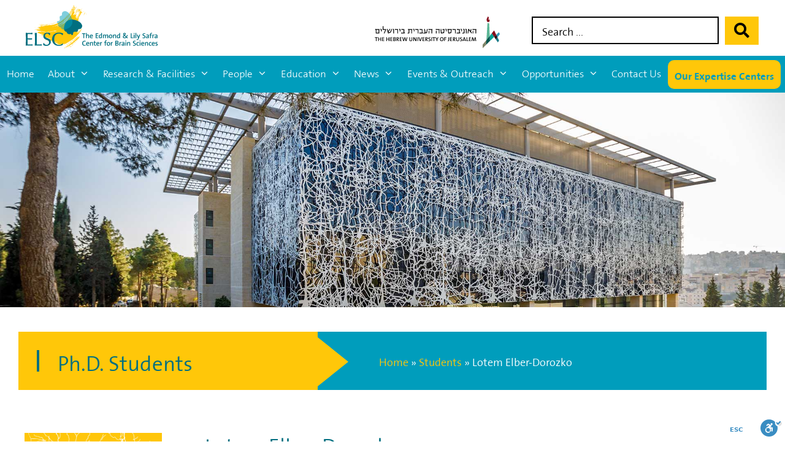

--- FILE ---
content_type: text/html; charset=UTF-8
request_url: https://elsc.huji.ac.il/people-directory/elsc-students/lotem-elber-dorozko/
body_size: 29069
content:
<!DOCTYPE html>
<html lang="en-US">
<head>
	<meta charset="UTF-8">
	<link rel="profile" href="https://gmpg.org/xfn/11">
	<meta name='robots' content='index, follow, max-image-preview:large, max-snippet:-1, max-video-preview:-1' />
	<style>img:is([sizes="auto" i], [sizes^="auto," i]) { contain-intrinsic-size: 3000px 1500px }</style>
	<meta name="viewport" content="width=device-width, initial-scale=1">
	<!-- This site is optimized with the Yoast SEO plugin v25.1 - https://yoast.com/wordpress/plugins/seo/ -->
	<title>Lotem Elber-Dorozko - ELSC | Edmond &amp; Lily Safra Center for Brain Sciences</title>
	<link rel="canonical" href="https://elsc.huji.ac.il/people-directory/elsc-students/lotem-elber-dorozko/" />
	<meta property="og:locale" content="en_US" />
	<meta property="og:type" content="article" />
	<meta property="og:title" content="Lotem Elber-Dorozko - ELSC | Edmond &amp; Lily Safra Center for Brain Sciences" />
	<meta property="og:url" content="https://elsc.huji.ac.il/people-directory/elsc-students/lotem-elber-dorozko/" />
	<meta property="og:site_name" content="ELSC | Edmond &amp; Lily Safra Center for Brain Sciences" />
	<meta property="article:modified_time" content="2021-05-09T05:34:03+00:00" />
	<meta property="og:image" content="https://elsc.huji.ac.il/wp-content/uploads/2020/04/ELSC-background-010.jpg" />
	<meta property="og:image:width" content="500" />
	<meta property="og:image:height" content="500" />
	<meta property="og:image:type" content="image/jpeg" />
	<meta name="twitter:card" content="summary_large_image" />
	<script type="application/ld+json" class="yoast-schema-graph">{"@context":"https://schema.org","@graph":[{"@type":"WebPage","@id":"https://elsc.huji.ac.il/people-directory/elsc-students/lotem-elber-dorozko/","url":"https://elsc.huji.ac.il/people-directory/elsc-students/lotem-elber-dorozko/","name":"Lotem Elber-Dorozko - ELSC | Edmond &amp; Lily Safra Center for Brain Sciences","isPartOf":{"@id":"https://elsc.huji.ac.il/#website"},"primaryImageOfPage":{"@id":"https://elsc.huji.ac.il/people-directory/elsc-students/lotem-elber-dorozko/#primaryimage"},"image":{"@id":"https://elsc.huji.ac.il/people-directory/elsc-students/lotem-elber-dorozko/#primaryimage"},"thumbnailUrl":"https://elsc.huji.ac.il/wp-content/uploads/2020/04/ELSC-background-010.jpg","datePublished":"2020-09-18T08:09:09+00:00","dateModified":"2021-05-09T05:34:03+00:00","breadcrumb":{"@id":"https://elsc.huji.ac.il/people-directory/elsc-students/lotem-elber-dorozko/#breadcrumb"},"inLanguage":"en-US","potentialAction":[{"@type":"ReadAction","target":["https://elsc.huji.ac.il/people-directory/elsc-students/lotem-elber-dorozko/"]}]},{"@type":"ImageObject","inLanguage":"en-US","@id":"https://elsc.huji.ac.il/people-directory/elsc-students/lotem-elber-dorozko/#primaryimage","url":"https://elsc.huji.ac.il/wp-content/uploads/2020/04/ELSC-background-010.jpg","contentUrl":"https://elsc.huji.ac.il/wp-content/uploads/2020/04/ELSC-background-010.jpg","width":500,"height":500},{"@type":"BreadcrumbList","@id":"https://elsc.huji.ac.il/people-directory/elsc-students/lotem-elber-dorozko/#breadcrumb","itemListElement":[{"@type":"ListItem","position":1,"name":"Home","item":"https://elsc.huji.ac.il/"},{"@type":"ListItem","position":2,"name":"Students","item":"https://elsc.huji.ac.il/people-directory/elsc-students/"},{"@type":"ListItem","position":3,"name":"Lotem Elber-Dorozko"}]},{"@type":"WebSite","@id":"https://elsc.huji.ac.il/#website","url":"https://elsc.huji.ac.il/","name":"ELSC | Edmond &amp; Lily Safra Center for Brain Sciences","description":"The Hebrew University of Jerusalem","publisher":{"@id":"https://elsc.huji.ac.il/#organization"},"potentialAction":[{"@type":"SearchAction","target":{"@type":"EntryPoint","urlTemplate":"https://elsc.huji.ac.il/?s={search_term_string}"},"query-input":{"@type":"PropertyValueSpecification","valueRequired":true,"valueName":"search_term_string"}}],"inLanguage":"en-US"},{"@type":"Organization","@id":"https://elsc.huji.ac.il/#organization","name":"ELSC | Edmond &amp; Lily Safra Center for Brain Sciences","url":"https://elsc.huji.ac.il/","logo":{"@type":"ImageObject","inLanguage":"en-US","@id":"https://elsc.huji.ac.il/#/schema/logo/image/","url":"https://elsc.huji.ac.il/wp-content/uploads/2020/04/ELSC-logo-002.svg","contentUrl":"https://elsc.huji.ac.il/wp-content/uploads/2020/04/ELSC-logo-002.svg","caption":"ELSC | Edmond &amp; Lily Safra Center for Brain Sciences"},"image":{"@id":"https://elsc.huji.ac.il/#/schema/logo/image/"}}]}</script>
	<!-- / Yoast SEO plugin. -->


<link rel='dns-prefetch' href='//cdn.enable.co.il' />

<link rel="alternate" type="application/rss+xml" title="ELSC | Edmond &amp; Lily Safra Center for Brain Sciences &raquo; Feed" href="https://elsc.huji.ac.il/feed/" />
<link rel="alternate" type="application/rss+xml" title="ELSC | Edmond &amp; Lily Safra Center for Brain Sciences &raquo; Comments Feed" href="https://elsc.huji.ac.il/comments/feed/" />
<style id='wp-emoji-styles-inline-css'>

	img.wp-smiley, img.emoji {
		display: inline !important;
		border: none !important;
		box-shadow: none !important;
		height: 1em !important;
		width: 1em !important;
		margin: 0 0.07em !important;
		vertical-align: -0.1em !important;
		background: none !important;
		padding: 0 !important;
	}
</style>
<link rel='stylesheet' id='wp-block-library-css' href='https://elsc.huji.ac.il/wp-includes/css/dist/block-library/style.min.css?ver=6.8.2' media='all' />
<style id='classic-theme-styles-inline-css'>
/*! This file is auto-generated */
.wp-block-button__link{color:#fff;background-color:#32373c;border-radius:9999px;box-shadow:none;text-decoration:none;padding:calc(.667em + 2px) calc(1.333em + 2px);font-size:1.125em}.wp-block-file__button{background:#32373c;color:#fff;text-decoration:none}
</style>
<link rel='stylesheet' id='jet-engine-frontend-css' href='https://elsc.huji.ac.il/wp-content/plugins/jet-engine/assets/css/frontend.css?ver=3.6.8' media='all' />
<style id='global-styles-inline-css'>
:root{--wp--preset--aspect-ratio--square: 1;--wp--preset--aspect-ratio--4-3: 4/3;--wp--preset--aspect-ratio--3-4: 3/4;--wp--preset--aspect-ratio--3-2: 3/2;--wp--preset--aspect-ratio--2-3: 2/3;--wp--preset--aspect-ratio--16-9: 16/9;--wp--preset--aspect-ratio--9-16: 9/16;--wp--preset--color--black: #000000;--wp--preset--color--cyan-bluish-gray: #abb8c3;--wp--preset--color--white: #ffffff;--wp--preset--color--pale-pink: #f78da7;--wp--preset--color--vivid-red: #cf2e2e;--wp--preset--color--luminous-vivid-orange: #ff6900;--wp--preset--color--luminous-vivid-amber: #fcb900;--wp--preset--color--light-green-cyan: #7bdcb5;--wp--preset--color--vivid-green-cyan: #00d084;--wp--preset--color--pale-cyan-blue: #8ed1fc;--wp--preset--color--vivid-cyan-blue: #0693e3;--wp--preset--color--vivid-purple: #9b51e0;--wp--preset--color--contrast: var(--contrast);--wp--preset--color--contrast-2: var(--contrast-2);--wp--preset--color--contrast-3: var(--contrast-3);--wp--preset--color--base: var(--base);--wp--preset--color--base-2: var(--base-2);--wp--preset--color--base-3: var(--base-3);--wp--preset--color--accent: var(--accent);--wp--preset--gradient--vivid-cyan-blue-to-vivid-purple: linear-gradient(135deg,rgba(6,147,227,1) 0%,rgb(155,81,224) 100%);--wp--preset--gradient--light-green-cyan-to-vivid-green-cyan: linear-gradient(135deg,rgb(122,220,180) 0%,rgb(0,208,130) 100%);--wp--preset--gradient--luminous-vivid-amber-to-luminous-vivid-orange: linear-gradient(135deg,rgba(252,185,0,1) 0%,rgba(255,105,0,1) 100%);--wp--preset--gradient--luminous-vivid-orange-to-vivid-red: linear-gradient(135deg,rgba(255,105,0,1) 0%,rgb(207,46,46) 100%);--wp--preset--gradient--very-light-gray-to-cyan-bluish-gray: linear-gradient(135deg,rgb(238,238,238) 0%,rgb(169,184,195) 100%);--wp--preset--gradient--cool-to-warm-spectrum: linear-gradient(135deg,rgb(74,234,220) 0%,rgb(151,120,209) 20%,rgb(207,42,186) 40%,rgb(238,44,130) 60%,rgb(251,105,98) 80%,rgb(254,248,76) 100%);--wp--preset--gradient--blush-light-purple: linear-gradient(135deg,rgb(255,206,236) 0%,rgb(152,150,240) 100%);--wp--preset--gradient--blush-bordeaux: linear-gradient(135deg,rgb(254,205,165) 0%,rgb(254,45,45) 50%,rgb(107,0,62) 100%);--wp--preset--gradient--luminous-dusk: linear-gradient(135deg,rgb(255,203,112) 0%,rgb(199,81,192) 50%,rgb(65,88,208) 100%);--wp--preset--gradient--pale-ocean: linear-gradient(135deg,rgb(255,245,203) 0%,rgb(182,227,212) 50%,rgb(51,167,181) 100%);--wp--preset--gradient--electric-grass: linear-gradient(135deg,rgb(202,248,128) 0%,rgb(113,206,126) 100%);--wp--preset--gradient--midnight: linear-gradient(135deg,rgb(2,3,129) 0%,rgb(40,116,252) 100%);--wp--preset--font-size--small: 13px;--wp--preset--font-size--medium: 20px;--wp--preset--font-size--large: 36px;--wp--preset--font-size--x-large: 42px;--wp--preset--spacing--20: 0.44rem;--wp--preset--spacing--30: 0.67rem;--wp--preset--spacing--40: 1rem;--wp--preset--spacing--50: 1.5rem;--wp--preset--spacing--60: 2.25rem;--wp--preset--spacing--70: 3.38rem;--wp--preset--spacing--80: 5.06rem;--wp--preset--shadow--natural: 6px 6px 9px rgba(0, 0, 0, 0.2);--wp--preset--shadow--deep: 12px 12px 50px rgba(0, 0, 0, 0.4);--wp--preset--shadow--sharp: 6px 6px 0px rgba(0, 0, 0, 0.2);--wp--preset--shadow--outlined: 6px 6px 0px -3px rgba(255, 255, 255, 1), 6px 6px rgba(0, 0, 0, 1);--wp--preset--shadow--crisp: 6px 6px 0px rgba(0, 0, 0, 1);}:where(.is-layout-flex){gap: 0.5em;}:where(.is-layout-grid){gap: 0.5em;}body .is-layout-flex{display: flex;}.is-layout-flex{flex-wrap: wrap;align-items: center;}.is-layout-flex > :is(*, div){margin: 0;}body .is-layout-grid{display: grid;}.is-layout-grid > :is(*, div){margin: 0;}:where(.wp-block-columns.is-layout-flex){gap: 2em;}:where(.wp-block-columns.is-layout-grid){gap: 2em;}:where(.wp-block-post-template.is-layout-flex){gap: 1.25em;}:where(.wp-block-post-template.is-layout-grid){gap: 1.25em;}.has-black-color{color: var(--wp--preset--color--black) !important;}.has-cyan-bluish-gray-color{color: var(--wp--preset--color--cyan-bluish-gray) !important;}.has-white-color{color: var(--wp--preset--color--white) !important;}.has-pale-pink-color{color: var(--wp--preset--color--pale-pink) !important;}.has-vivid-red-color{color: var(--wp--preset--color--vivid-red) !important;}.has-luminous-vivid-orange-color{color: var(--wp--preset--color--luminous-vivid-orange) !important;}.has-luminous-vivid-amber-color{color: var(--wp--preset--color--luminous-vivid-amber) !important;}.has-light-green-cyan-color{color: var(--wp--preset--color--light-green-cyan) !important;}.has-vivid-green-cyan-color{color: var(--wp--preset--color--vivid-green-cyan) !important;}.has-pale-cyan-blue-color{color: var(--wp--preset--color--pale-cyan-blue) !important;}.has-vivid-cyan-blue-color{color: var(--wp--preset--color--vivid-cyan-blue) !important;}.has-vivid-purple-color{color: var(--wp--preset--color--vivid-purple) !important;}.has-black-background-color{background-color: var(--wp--preset--color--black) !important;}.has-cyan-bluish-gray-background-color{background-color: var(--wp--preset--color--cyan-bluish-gray) !important;}.has-white-background-color{background-color: var(--wp--preset--color--white) !important;}.has-pale-pink-background-color{background-color: var(--wp--preset--color--pale-pink) !important;}.has-vivid-red-background-color{background-color: var(--wp--preset--color--vivid-red) !important;}.has-luminous-vivid-orange-background-color{background-color: var(--wp--preset--color--luminous-vivid-orange) !important;}.has-luminous-vivid-amber-background-color{background-color: var(--wp--preset--color--luminous-vivid-amber) !important;}.has-light-green-cyan-background-color{background-color: var(--wp--preset--color--light-green-cyan) !important;}.has-vivid-green-cyan-background-color{background-color: var(--wp--preset--color--vivid-green-cyan) !important;}.has-pale-cyan-blue-background-color{background-color: var(--wp--preset--color--pale-cyan-blue) !important;}.has-vivid-cyan-blue-background-color{background-color: var(--wp--preset--color--vivid-cyan-blue) !important;}.has-vivid-purple-background-color{background-color: var(--wp--preset--color--vivid-purple) !important;}.has-black-border-color{border-color: var(--wp--preset--color--black) !important;}.has-cyan-bluish-gray-border-color{border-color: var(--wp--preset--color--cyan-bluish-gray) !important;}.has-white-border-color{border-color: var(--wp--preset--color--white) !important;}.has-pale-pink-border-color{border-color: var(--wp--preset--color--pale-pink) !important;}.has-vivid-red-border-color{border-color: var(--wp--preset--color--vivid-red) !important;}.has-luminous-vivid-orange-border-color{border-color: var(--wp--preset--color--luminous-vivid-orange) !important;}.has-luminous-vivid-amber-border-color{border-color: var(--wp--preset--color--luminous-vivid-amber) !important;}.has-light-green-cyan-border-color{border-color: var(--wp--preset--color--light-green-cyan) !important;}.has-vivid-green-cyan-border-color{border-color: var(--wp--preset--color--vivid-green-cyan) !important;}.has-pale-cyan-blue-border-color{border-color: var(--wp--preset--color--pale-cyan-blue) !important;}.has-vivid-cyan-blue-border-color{border-color: var(--wp--preset--color--vivid-cyan-blue) !important;}.has-vivid-purple-border-color{border-color: var(--wp--preset--color--vivid-purple) !important;}.has-vivid-cyan-blue-to-vivid-purple-gradient-background{background: var(--wp--preset--gradient--vivid-cyan-blue-to-vivid-purple) !important;}.has-light-green-cyan-to-vivid-green-cyan-gradient-background{background: var(--wp--preset--gradient--light-green-cyan-to-vivid-green-cyan) !important;}.has-luminous-vivid-amber-to-luminous-vivid-orange-gradient-background{background: var(--wp--preset--gradient--luminous-vivid-amber-to-luminous-vivid-orange) !important;}.has-luminous-vivid-orange-to-vivid-red-gradient-background{background: var(--wp--preset--gradient--luminous-vivid-orange-to-vivid-red) !important;}.has-very-light-gray-to-cyan-bluish-gray-gradient-background{background: var(--wp--preset--gradient--very-light-gray-to-cyan-bluish-gray) !important;}.has-cool-to-warm-spectrum-gradient-background{background: var(--wp--preset--gradient--cool-to-warm-spectrum) !important;}.has-blush-light-purple-gradient-background{background: var(--wp--preset--gradient--blush-light-purple) !important;}.has-blush-bordeaux-gradient-background{background: var(--wp--preset--gradient--blush-bordeaux) !important;}.has-luminous-dusk-gradient-background{background: var(--wp--preset--gradient--luminous-dusk) !important;}.has-pale-ocean-gradient-background{background: var(--wp--preset--gradient--pale-ocean) !important;}.has-electric-grass-gradient-background{background: var(--wp--preset--gradient--electric-grass) !important;}.has-midnight-gradient-background{background: var(--wp--preset--gradient--midnight) !important;}.has-small-font-size{font-size: var(--wp--preset--font-size--small) !important;}.has-medium-font-size{font-size: var(--wp--preset--font-size--medium) !important;}.has-large-font-size{font-size: var(--wp--preset--font-size--large) !important;}.has-x-large-font-size{font-size: var(--wp--preset--font-size--x-large) !important;}
:where(.wp-block-post-template.is-layout-flex){gap: 1.25em;}:where(.wp-block-post-template.is-layout-grid){gap: 1.25em;}
:where(.wp-block-columns.is-layout-flex){gap: 2em;}:where(.wp-block-columns.is-layout-grid){gap: 2em;}
:root :where(.wp-block-pullquote){font-size: 1.5em;line-height: 1.6;}
</style>
<link rel='stylesheet' id='wpml-legacy-horizontal-list-0-css' href='https://elsc.huji.ac.il/wp-content/plugins/sitepress-multilingual-cms/templates/language-switchers/legacy-list-horizontal/style.min.css?ver=1' media='all' />
<style id='wpml-legacy-horizontal-list-0-inline-css'>
.wpml-ls-statics-footer a, .wpml-ls-statics-footer .wpml-ls-sub-menu a, .wpml-ls-statics-footer .wpml-ls-sub-menu a:link, .wpml-ls-statics-footer li:not(.wpml-ls-current-language) .wpml-ls-link, .wpml-ls-statics-footer li:not(.wpml-ls-current-language) .wpml-ls-link:link {color:#444444;background-color:#ffffff;}.wpml-ls-statics-footer .wpml-ls-sub-menu a:hover,.wpml-ls-statics-footer .wpml-ls-sub-menu a:focus, .wpml-ls-statics-footer .wpml-ls-sub-menu a:link:hover, .wpml-ls-statics-footer .wpml-ls-sub-menu a:link:focus {color:#000000;background-color:#eeeeee;}.wpml-ls-statics-footer .wpml-ls-current-language > a {color:#444444;background-color:#ffffff;}.wpml-ls-statics-footer .wpml-ls-current-language:hover>a, .wpml-ls-statics-footer .wpml-ls-current-language>a:focus {color:#000000;background-color:#eeeeee;}
</style>
<link rel='stylesheet' id='wpml-menu-item-0-css' href='https://elsc.huji.ac.il/wp-content/plugins/sitepress-multilingual-cms/templates/language-switchers/menu-item/style.min.css?ver=1' media='all' />
<link rel='stylesheet' id='generate-style-grid-css' href='https://elsc.huji.ac.il/wp-content/themes/generatepress/assets/css/unsemantic-grid.min.css?ver=3.1.3' media='all' />
<link rel='stylesheet' id='generate-style-css' href='https://elsc.huji.ac.il/wp-content/themes/generatepress/assets/css/style.min.css?ver=3.1.3' media='all' />
<style id='generate-style-inline-css'>
body{background-color:#ffffff;color:#000000;}a{color:#009dbc;}a:hover, a:focus, a:active{color:#000000;}body .grid-container{max-width:1400px;}.wp-block-group__inner-container{max-width:1400px;margin-left:auto;margin-right:auto;}.site-header .header-image{width:220px;}.generate-back-to-top{font-size:20px;border-radius:3px;position:fixed;bottom:30px;right:30px;line-height:40px;width:40px;text-align:center;z-index:10;transition:opacity 300ms ease-in-out;}:root{--contrast:#222222;--contrast-2:#575760;--contrast-3:#b2b2be;--base:#f0f0f0;--base-2:#f7f8f9;--base-3:#ffffff;--accent:#1e73be;}.has-contrast-color{color:#222222;}.has-contrast-background-color{background-color:#222222;}.has-contrast-2-color{color:#575760;}.has-contrast-2-background-color{background-color:#575760;}.has-contrast-3-color{color:#b2b2be;}.has-contrast-3-background-color{background-color:#b2b2be;}.has-base-color{color:#f0f0f0;}.has-base-background-color{background-color:#f0f0f0;}.has-base-2-color{color:#f7f8f9;}.has-base-2-background-color{background-color:#f7f8f9;}.has-base-3-color{color:#ffffff;}.has-base-3-background-color{background-color:#ffffff;}.has-accent-color{color:#1e73be;}.has-accent-background-color{background-color:#1e73be;}body, button, input, select, textarea{font-family:-apple-system, system-ui, BlinkMacSystemFont, "Segoe UI", Helvetica, Arial, sans-serif, "Apple Color Emoji", "Segoe UI Emoji", "Segoe UI Symbol";}body{line-height:1.5;}.entry-content > [class*="wp-block-"]:not(:last-child){margin-bottom:1.5em;}.main-title{font-size:17px;}.main-navigation a, .menu-toggle{font-weight:300;font-size:17px;}.main-navigation .main-nav ul ul li a{font-size:14px;}.sidebar .widget, .footer-widgets .widget{font-size:17px;}h1{font-weight:300;font-size:40px;}h2{font-weight:300;font-size:30px;}h3{font-size:20px;}h4{font-size:inherit;}h5{font-size:inherit;}@media (max-width:768px){.main-title{font-size:20px;}h1{font-size:30px;}h2{font-size:25px;}}.top-bar{background-color:#636363;color:#ffffff;}.top-bar a{color:#ffffff;}.top-bar a:hover{color:#303030;}.site-header{background-color:#ffffff;color:#3a3a3a;}.site-header a{color:#3a3a3a;}.main-title a,.main-title a:hover{color:#222222;}.site-description{color:#757575;}.main-navigation,.main-navigation ul ul{background-color:#009dbc;}.main-navigation .main-nav ul li a, .main-navigation .menu-toggle, .main-navigation .menu-bar-items{color:#ffffff;}.main-navigation .main-nav ul li:not([class*="current-menu-"]):hover > a, .main-navigation .main-nav ul li:not([class*="current-menu-"]):focus > a, .main-navigation .main-nav ul li.sfHover:not([class*="current-menu-"]) > a, .main-navigation .menu-bar-item:hover > a, .main-navigation .menu-bar-item.sfHover > a{color:#ffffff;background-color:#006f80;}button.menu-toggle:hover,button.menu-toggle:focus,.main-navigation .mobile-bar-items a,.main-navigation .mobile-bar-items a:hover,.main-navigation .mobile-bar-items a:focus{color:#ffffff;}.main-navigation .main-nav ul li[class*="current-menu-"] > a{color:#ffc709;}.navigation-search input[type="search"],.navigation-search input[type="search"]:active, .navigation-search input[type="search"]:focus, .main-navigation .main-nav ul li.search-item.active > a, .main-navigation .menu-bar-items .search-item.active > a{color:#ffffff;background-color:#006f80;}.main-navigation ul ul{background-color:#009dbc;}.main-navigation .main-nav ul ul li a{color:#ffffff;}.main-navigation .main-nav ul ul li:not([class*="current-menu-"]):hover > a,.main-navigation .main-nav ul ul li:not([class*="current-menu-"]):focus > a, .main-navigation .main-nav ul ul li.sfHover:not([class*="current-menu-"]) > a{color:#ffffff;background-color:#006f80;}.main-navigation .main-nav ul ul li[class*="current-menu-"] > a{color:#ffc709;}.separate-containers .inside-article, .separate-containers .comments-area, .separate-containers .page-header, .one-container .container, .separate-containers .paging-navigation, .inside-page-header{background-color:#ffffff;}.entry-meta{color:#595959;}.entry-meta a{color:#595959;}.entry-meta a:hover{color:#1e73be;}.sidebar .widget{background-color:#ffffff;}.sidebar .widget .widget-title{color:#000000;}.footer-widgets{background-color:#ffffff;}.footer-widgets .widget-title{color:#000000;}.site-info{color:#ffffff;background-color:#222222;}.site-info a{color:#ffffff;}.site-info a:hover{color:#606060;}.footer-bar .widget_nav_menu .current-menu-item a{color:#606060;}input[type="text"],input[type="email"],input[type="url"],input[type="password"],input[type="search"],input[type="tel"],input[type="number"],textarea,select{color:#666666;background-color:#fafafa;border-color:#cccccc;}input[type="text"]:focus,input[type="email"]:focus,input[type="url"]:focus,input[type="password"]:focus,input[type="search"]:focus,input[type="tel"]:focus,input[type="number"]:focus,textarea:focus,select:focus{color:#666666;background-color:#ffffff;border-color:#bfbfbf;}button,html input[type="button"],input[type="reset"],input[type="submit"],a.button,a.wp-block-button__link:not(.has-background){color:#ffffff;background-color:#666666;}button:hover,html input[type="button"]:hover,input[type="reset"]:hover,input[type="submit"]:hover,a.button:hover,button:focus,html input[type="button"]:focus,input[type="reset"]:focus,input[type="submit"]:focus,a.button:focus,a.wp-block-button__link:not(.has-background):active,a.wp-block-button__link:not(.has-background):focus,a.wp-block-button__link:not(.has-background):hover{color:#ffffff;background-color:#3f3f3f;}a.generate-back-to-top{background-color:rgba( 0,0,0,0.4 );color:#ffffff;}a.generate-back-to-top:hover,a.generate-back-to-top:focus{background-color:rgba( 0,0,0,0.6 );color:#ffffff;}@media (max-width: 768px){.main-navigation .menu-bar-item:hover > a, .main-navigation .menu-bar-item.sfHover > a{background:none;color:#ffffff;}}.inside-top-bar{padding:10px;}.inside-header{padding:5px 40px 10px 40px;}.site-main .wp-block-group__inner-container{padding:40px;}.entry-content .alignwide, body:not(.no-sidebar) .entry-content .alignfull{margin-left:-40px;width:calc(100% + 80px);max-width:calc(100% + 80px);}.main-navigation .main-nav ul li a,.menu-toggle,.main-navigation .mobile-bar-items a{padding-left:11px;padding-right:11px;}.main-navigation .main-nav ul ul li a{padding:10px 11px 10px 11px;}.rtl .menu-item-has-children .dropdown-menu-toggle{padding-left:11px;}.menu-item-has-children .dropdown-menu-toggle{padding-right:11px;}.rtl .main-navigation .main-nav ul li.menu-item-has-children > a{padding-right:11px;}.site-info{padding:20px;}@media (max-width:768px){.separate-containers .inside-article, .separate-containers .comments-area, .separate-containers .page-header, .separate-containers .paging-navigation, .one-container .site-content, .inside-page-header{padding:30px;}.site-main .wp-block-group__inner-container{padding:30px;}.site-info{padding-right:10px;padding-left:10px;}.entry-content .alignwide, body:not(.no-sidebar) .entry-content .alignfull{margin-left:-30px;width:calc(100% + 60px);max-width:calc(100% + 60px);}}.one-container .sidebar .widget{padding:0px;}/* End cached CSS */@media (max-width: 768px){.main-navigation .menu-toggle,.main-navigation .mobile-bar-items,.sidebar-nav-mobile:not(#sticky-placeholder){display:block;}.main-navigation ul,.gen-sidebar-nav{display:none;}[class*="nav-float-"] .site-header .inside-header > *{float:none;clear:both;}}
.dynamic-author-image-rounded{border-radius:100%;}.dynamic-featured-image, .dynamic-author-image{vertical-align:middle;}.one-container.blog .dynamic-content-template:not(:last-child), .one-container.archive .dynamic-content-template:not(:last-child){padding-bottom:0px;}.dynamic-entry-excerpt > p:last-child{margin-bottom:0px;}
.main-navigation .main-nav ul li a,.menu-toggle,.main-navigation .mobile-bar-items a{transition: line-height 300ms ease}.main-navigation.toggled .main-nav > ul{background-color: #009dbc}
.navigation-branding .main-title{font-weight:bold;text-transform:none;font-size:17px;}@media (max-width: 768px){.navigation-branding .main-title{font-size:20px;}}
@media (max-width: 768px){.main-navigation .main-nav ul li a,.main-navigation .menu-toggle,.main-navigation .mobile-bar-items a,.main-navigation .menu-bar-item > a{line-height:40px;}.main-navigation .site-logo.navigation-logo img, .mobile-header-navigation .site-logo.mobile-header-logo img, .navigation-search input[type="search"]{height:40px;}}
</style>
<link rel='stylesheet' id='generate-mobile-style-css' href='https://elsc.huji.ac.il/wp-content/themes/generatepress/assets/css/mobile.min.css?ver=3.1.3' media='all' />
<link rel='stylesheet' id='generate-font-icons-css' href='https://elsc.huji.ac.il/wp-content/themes/generatepress/assets/css/components/font-icons.min.css?ver=3.1.3' media='all' />
<link rel='stylesheet' id='generate-child-css' href='https://elsc.huji.ac.il/wp-content/themes/generatepress_child/style.css?ver=1622709022' media='all' />
<link rel='stylesheet' id='elementor-frontend-css' href='https://elsc.huji.ac.il/wp-content/plugins/elementor/assets/css/frontend.min.css?ver=3.29.0' media='all' />
<link rel='stylesheet' id='widget-image-css' href='https://elsc.huji.ac.il/wp-content/plugins/elementor/assets/css/widget-image.min.css?ver=3.29.0' media='all' />
<link rel='stylesheet' id='e-popup-css' href='https://elsc.huji.ac.il/wp-content/plugins/elementor-pro/assets/css/conditionals/popup.min.css?ver=3.29.0' media='all' />
<link rel='stylesheet' id='widget-heading-css' href='https://elsc.huji.ac.il/wp-content/plugins/elementor/assets/css/widget-heading.min.css?ver=3.29.0' media='all' />
<link rel='stylesheet' id='e-animation-bounceInDown-css' href='https://elsc.huji.ac.il/wp-content/plugins/elementor/assets/lib/animations/styles/bounceInDown.min.css?ver=3.29.0' media='all' />
<link rel='stylesheet' id='e-shapes-css' href='https://elsc.huji.ac.il/wp-content/plugins/elementor/assets/css/conditionals/shapes.min.css?ver=3.29.0' media='all' />
<link rel='stylesheet' id='widget-divider-css' href='https://elsc.huji.ac.il/wp-content/plugins/elementor/assets/css/widget-divider.min.css?ver=3.29.0' media='all' />
<link rel='stylesheet' id='widget-nav-menu-css' href='https://elsc.huji.ac.il/wp-content/plugins/elementor-pro/assets/css/widget-nav-menu.min.css?ver=3.29.0' media='all' />
<link rel='stylesheet' id='widget-social-icons-css' href='https://elsc.huji.ac.il/wp-content/plugins/elementor/assets/css/widget-social-icons.min.css?ver=3.29.0' media='all' />
<link rel='stylesheet' id='e-apple-webkit-css' href='https://elsc.huji.ac.il/wp-content/plugins/elementor/assets/css/conditionals/apple-webkit.min.css?ver=3.29.0' media='all' />
<link rel='stylesheet' id='widget-breadcrumbs-css' href='https://elsc.huji.ac.il/wp-content/plugins/elementor-pro/assets/css/widget-breadcrumbs.min.css?ver=3.29.0' media='all' />
<link rel='stylesheet' id='swiper-css' href='https://elsc.huji.ac.il/wp-content/plugins/elementor/assets/lib/swiper/v8/css/swiper.min.css?ver=8.4.5' media='all' />
<link rel='stylesheet' id='e-swiper-css' href='https://elsc.huji.ac.il/wp-content/plugins/elementor/assets/css/conditionals/e-swiper.min.css?ver=3.29.0' media='all' />
<link rel='stylesheet' id='elementor-icons-css' href='https://elsc.huji.ac.il/wp-content/plugins/elementor/assets/lib/eicons/css/elementor-icons.min.css?ver=5.40.0' media='all' />
<link rel='stylesheet' id='elementor-post-1428-css' href='https://elsc.huji.ac.il/wp-content/uploads/elementor/css/post-1428.css?ver=1747781042' media='all' />
<link rel='stylesheet' id='jet-tabs-frontend-css' href='https://elsc.huji.ac.il/wp-content/plugins/jet-tabs/assets/css/jet-tabs-frontend.css?ver=2.2.9' media='all' />
<link rel='stylesheet' id='font-awesome-5-all-css' href='https://elsc.huji.ac.il/wp-content/plugins/elementor/assets/lib/font-awesome/css/all.min.css?ver=3.29.0' media='all' />
<link rel='stylesheet' id='font-awesome-4-shim-css' href='https://elsc.huji.ac.il/wp-content/plugins/elementor/assets/lib/font-awesome/css/v4-shims.min.css?ver=3.29.0' media='all' />
<link rel='stylesheet' id='elementor-post-23637-css' href='https://elsc.huji.ac.il/wp-content/uploads/elementor/css/post-23637.css?ver=1747781042' media='all' />
<link rel='stylesheet' id='elementor-post-13294-css' href='https://elsc.huji.ac.il/wp-content/uploads/elementor/css/post-13294.css?ver=1747781042' media='all' />
<link rel='stylesheet' id='elementor-post-11882-css' href='https://elsc.huji.ac.il/wp-content/uploads/elementor/css/post-11882.css?ver=1747781043' media='all' />
<link rel='stylesheet' id='elementor-post-241-css' href='https://elsc.huji.ac.il/wp-content/uploads/elementor/css/post-241.css?ver=1747781043' media='all' />
<link rel='stylesheet' id='elementor-post-1462-css' href='https://elsc.huji.ac.il/wp-content/uploads/elementor/css/post-1462.css?ver=1747781108' media='all' />
<link rel='stylesheet' id='generate-blog-images-css' href='https://elsc.huji.ac.il/wp-content/plugins/gp-premium/blog/functions/css/featured-images.min.css?ver=2.5.3' media='all' />
<link rel='stylesheet' id='jquery-chosen-css' href='https://elsc.huji.ac.il/wp-content/plugins/jet-search/assets/lib/chosen/chosen.min.css?ver=1.8.7' media='all' />
<link rel='stylesheet' id='jet-search-css' href='https://elsc.huji.ac.il/wp-content/plugins/jet-search/assets/css/jet-search.css?ver=3.5.9' media='all' />
<link rel='stylesheet' id='generate-sticky-css' href='https://elsc.huji.ac.il/wp-content/plugins/gp-premium/menu-plus/functions/css/sticky.min.css?ver=2.5.3' media='all' />
<link rel='stylesheet' id='generate-navigation-branding-css' href='https://elsc.huji.ac.il/wp-content/plugins/gp-premium/menu-plus/functions/css/navigation-branding.min.css?ver=2.5.3' media='all' />
<style id='generate-navigation-branding-inline-css'>
@media (max-width: 768px){.site-header, #site-navigation, #sticky-navigation{display:none !important;opacity:0.0;}#mobile-header{display:block !important;width:100% !important;}#mobile-header .main-nav > ul{display:none;}#mobile-header.toggled .main-nav > ul, #mobile-header .menu-toggle, #mobile-header .mobile-bar-items{display:block;}#mobile-header .main-nav{-ms-flex:0 0 100%;flex:0 0 100%;-webkit-box-ordinal-group:5;-ms-flex-order:4;order:4;}}.main-navigation .sticky-navigation-logo, .main-navigation.navigation-stick .site-logo:not(.mobile-header-logo){display:none;}.main-navigation.navigation-stick .sticky-navigation-logo{display:block;}.navigation-branding img, .site-logo.mobile-header-logo img{height:60px;width:auto;}.navigation-branding .main-title{line-height:60px;}@media (max-width: 1410px){#site-navigation .navigation-branding, #sticky-navigation .navigation-branding{margin-left:10px;}}@media (max-width: 768px){.main-navigation:not(.slideout-navigation) .main-nav{-ms-flex:0 0 100%;flex:0 0 100%;}.main-navigation:not(.slideout-navigation) .inside-navigation{-ms-flex-wrap:wrap;flex-wrap:wrap;display:-webkit-box;display:-ms-flexbox;display:flex;}.nav-aligned-center .navigation-branding, .nav-aligned-left .navigation-branding{margin-right:auto;}.nav-aligned-center  .main-navigation.has-branding:not(.slideout-navigation) .inside-navigation .main-nav,.nav-aligned-center  .main-navigation.has-sticky-branding.navigation-stick .inside-navigation .main-nav,.nav-aligned-left  .main-navigation.has-branding:not(.slideout-navigation) .inside-navigation .main-nav,.nav-aligned-left  .main-navigation.has-sticky-branding.navigation-stick .inside-navigation .main-nav{margin-right:0px;}.navigation-branding img, .site-logo.mobile-header-logo{height:40px;}.navigation-branding .main-title{line-height:40px;}}
</style>
<link rel='stylesheet' id='elementor-gf-local-roboto-css' href='https://elsc.huji.ac.il/wp-content/uploads/elementor/google-fonts/css/roboto.css?ver=1747780949' media='all' />
<link rel='stylesheet' id='elementor-gf-local-robotoslab-css' href='https://elsc.huji.ac.il/wp-content/uploads/elementor/google-fonts/css/robotoslab.css?ver=1747780976' media='all' />
<link rel='stylesheet' id='elementor-icons-shared-0-css' href='https://elsc.huji.ac.il/wp-content/plugins/elementor/assets/lib/font-awesome/css/fontawesome.min.css?ver=5.15.3' media='all' />
<link rel='stylesheet' id='elementor-icons-fa-solid-css' href='https://elsc.huji.ac.il/wp-content/plugins/elementor/assets/lib/font-awesome/css/solid.min.css?ver=5.15.3' media='all' />
<link rel='stylesheet' id='elementor-icons-fa-brands-css' href='https://elsc.huji.ac.il/wp-content/plugins/elementor/assets/lib/font-awesome/css/brands.min.css?ver=5.15.3' media='all' />
<script id="wpml-cookie-js-extra">
var wpml_cookies = {"wp-wpml_current_language":{"value":"en","expires":1,"path":"\/"}};
var wpml_cookies = {"wp-wpml_current_language":{"value":"en","expires":1,"path":"\/"}};
</script>
<script src="https://elsc.huji.ac.il/wp-content/plugins/sitepress-multilingual-cms/res/js/cookies/language-cookie.js?ver=474000" id="wpml-cookie-js" defer data-wp-strategy="defer"></script>
<script src="https://elsc.huji.ac.il/wp-includes/js/jquery/jquery.min.js?ver=3.7.1" id="jquery-core-js"></script>
<script src="https://elsc.huji.ac.il/wp-includes/js/jquery/jquery-migrate.min.js?ver=3.4.1" id="jquery-migrate-js"></script>
<script src="https://elsc.huji.ac.il/wp-includes/js/imagesloaded.min.js?ver=6.8.2" id="imagesLoaded-js"></script>
<script src="https://elsc.huji.ac.il/wp-content/plugins/elementor/assets/lib/font-awesome/js/v4-shims.min.js?ver=3.29.0" id="font-awesome-4-shim-js"></script>
<link rel="https://api.w.org/" href="https://elsc.huji.ac.il/wp-json/" /><link rel="alternate" title="JSON" type="application/json" href="https://elsc.huji.ac.il/wp-json/wp/v2/students/2808" /><link rel="EditURI" type="application/rsd+xml" title="RSD" href="https://elsc.huji.ac.il/xmlrpc.php?rsd" />
<meta name="generator" content="WordPress 6.8.2" />
<link rel='shortlink' href='https://elsc.huji.ac.il/?p=2808' />
<link rel="alternate" title="oEmbed (JSON)" type="application/json+oembed" href="https://elsc.huji.ac.il/wp-json/oembed/1.0/embed?url=https%3A%2F%2Felsc.huji.ac.il%2Fpeople-directory%2Felsc-students%2Flotem-elber-dorozko%2F" />
<link rel="alternate" title="oEmbed (XML)" type="text/xml+oembed" href="https://elsc.huji.ac.il/wp-json/oembed/1.0/embed?url=https%3A%2F%2Felsc.huji.ac.il%2Fpeople-directory%2Felsc-students%2Flotem-elber-dorozko%2F&#038;format=xml" />
<meta name="generator" content="WPML ver:4.7.4 stt:1,20;" />
<meta name="generator" content="Elementor 3.29.0; features: additional_custom_breakpoints, e_local_google_fonts; settings: css_print_method-external, google_font-enabled, font_display-auto">
<style>.recentcomments a{display:inline !important;padding:0 !important;margin:0 !important;}</style>			<style>
				.e-con.e-parent:nth-of-type(n+4):not(.e-lazyloaded):not(.e-no-lazyload),
				.e-con.e-parent:nth-of-type(n+4):not(.e-lazyloaded):not(.e-no-lazyload) * {
					background-image: none !important;
				}
				@media screen and (max-height: 1024px) {
					.e-con.e-parent:nth-of-type(n+3):not(.e-lazyloaded):not(.e-no-lazyload),
					.e-con.e-parent:nth-of-type(n+3):not(.e-lazyloaded):not(.e-no-lazyload) * {
						background-image: none !important;
					}
				}
				@media screen and (max-height: 640px) {
					.e-con.e-parent:nth-of-type(n+2):not(.e-lazyloaded):not(.e-no-lazyload),
					.e-con.e-parent:nth-of-type(n+2):not(.e-lazyloaded):not(.e-no-lazyload) * {
						background-image: none !important;
					}
				}
			</style>
			<!-- Global site tag (gtag.js) - Google Analytics -->
<script async src="https://www.googletagmanager.com/gtag/js?id=UA-21166094-1"></script>
<script>
  window.dataLayer = window.dataLayer || [];
  function gtag(){dataLayer.push(arguments);}
  gtag('js', new Date());

  gtag('config', 'UA-21166094-1');
</script><link rel="icon" href="https://elsc.huji.ac.il/wp-content/uploads/2021/06/ELSC-Favicon-003-150x150.png" sizes="32x32" />
<link rel="icon" href="https://elsc.huji.ac.il/wp-content/uploads/2021/06/ELSC-Favicon-003.png" sizes="192x192" />
<link rel="apple-touch-icon" href="https://elsc.huji.ac.il/wp-content/uploads/2021/06/ELSC-Favicon-003.png" />
<meta name="msapplication-TileImage" content="https://elsc.huji.ac.il/wp-content/uploads/2021/06/ELSC-Favicon-003.png" />
		<style id="wp-custom-css">
			/* width */
::-webkit-scrollbar {
  width: 11px;
}

/* Handle */
::-webkit-scrollbar-thumb {
  background: #FFC709; 
}

/* Handle on hover */
::-webkit-scrollbar-thumb:hover {
  background: #006F80; 
}

.kosmonavt  .elementor-widget:not(:last-child) {
    margin-bottom:  0px;
}
.kosmonavt  .elementor-widget-wrap.elementor-element-populated {
	   min-height:195px;
}

#mobile-header .mobile-bar-items {
padding-top:12px;
}

.main-navigation .mobile-bar-items a{
 line-height:0px;
}

.main-navigation .mobile-bar-items a {
padding-right:2px;
}

.searchmobileheader{
padding-bottom:9px;	
}

.site-logo {
float: left !important;
z-index:9999 !important;
}

.elementor-11806{
padding-top: 15px !important;
margin-left: 200px !important;
}

body { 
		font-family: "The Sans", "Huji", sans-serif;
}

.main-navigation .navigation-logo img {
    padding: 4px;
    margin-left:20px;
}

.mobile-header-navigation .mobile-header-logo img {
    padding: 0px 0px 0px 10px;
}
.titlemedia1 .elementor-heading-title {
	  min-height:65px;
}
@media (max-width: 768px) {
    .main-navigation .main-nav ul ul li a {
 line-height: 15px !important;
}}

.main-navigation ul ul {
    width: 330px;
}

.widget:last-child, .separate-containers .widget:last-child {
    margin-bottom: 0;
    margin-top: 20px;
}

input[type="search"]{
  color: #000000 !important;
  background-color: #ffffff;
	border: 2px solid #000000;
  border-color: #000000;
  border-radius: 3px;
}

input[type="search"]:focus {
    color: #000000 !important;
    background-color: #ffffff;
	  border: 2px solid #000000
    border-color: #000000;
    border-radius: 3px;
}

input[type="search"]:hover {
    color: #000000 !important;
    background-color: #ffffff;
	  border: 2px solid #000000
    border-color: #000000;
    border-radius: 3px;
}

.mobile-header-navigation .site-logo.mobile-header-logo img {
    height: 40px !important;
}

.widget .search-field {
    font-family: 'The Sans', sans-serif;
}

@media( max-width: 1200px ) {
	.site-header,
	#site-navigation,
	#sticky-navigation {
		display: none !important;
		opacity: 0;
}

#mobile-header {
	display: block !important;
	opacity: 1;
	width: 100% !important;
}

#mobile-header .main-nav > ul {
  display: none;
}

#mobile-header.toggled .main-nav > ul,
#mobile-header .menu-toggle,
#mobile-header .mobile-bar-items {
  display: block;
}}










@media (max-width: 768px) {
    .main-navigation .main-nav > ul > li {
        width: 100%;
        display: block;
    }

    .main-navigation .main-nav > ul {
        display: block;
        max-height: 0;
        overflow: hidden;
        opacity: 0;
        transition: max-height 100ms ease-in-out, opacity 100ms ease-in-out;
        position: absolute;
    }

    .main-navigation.toggled .main-nav > ul {
        max-height: 1000px;
        transition: max-height 400ms ease-in-out, opacity 400ms ease-in-out;
        opacity: 1;
    }
}

/*!
 * Hamburgers
 * @description Tasty CSS-animated hamburgers
 * @author Jonathan Suh @jonsuh
 * @site https://jonsuh.com/hamburgers
 * @link https://github.com/jonsuh/hamburgers
 */
.hamburger {
  padding: 15px 15px;
  display: inline-block;
  cursor: pointer;
  transition-property: opacity, filter;
  transition-duration: 0.15s;
  transition-timing-function: linear;
  font: inherit;
  color: inherit;
  text-transform: none;
  background-color: transparent;
  border: 0;
  margin: 0;
  overflow: visible; }
  .hamburger:hover {
    opacity: 0.7; }
  .hamburger.is-active:hover {
    opacity: 0.7; }
  .hamburger.is-active .hamburger-inner,
  .hamburger.is-active .hamburger-inner::before,
  .hamburger.is-active .hamburger-inner::after {
    background-color: #000; }

@media( min-width: 769px ) {
.hamburger-box {
    height: 10px!important;
}}

.hamburger-box {
  width: 40px;
  height: 20px;
  display: inline-block;
  position: relative; }

.hamburger-inner {
  display: block;
  top: 50%;
  margin-top: -2px; }
  .hamburger-inner, .hamburger-inner::before, .hamburger-inner::after {
    width: 40px;
    height: 2px;
    background-color: #000;
    border-radius: 4px;
    position: absolute;
    transition-property: transform;
    transition-duration: 0.15s;
    transition-timing-function: ease; }
  .hamburger-inner::before, .hamburger-inner::after {
    content: "";
    display: block; }
  .hamburger-inner::before {
    top: -10px; }
  .hamburger-inner::after {
    bottom: -10px; }

/*
   * Collapse
   */
.hamburger--collapse .hamburger-inner {
  top: auto;
  bottom: 0;
  transition-duration: 0.13s;
  transition-delay: 0.13s;
  transition-timing-function: cubic-bezier(0.55, 0.055, 0.675, 0.19); }
  .hamburger--collapse .hamburger-inner::after {
    top: -20px;
    transition: top 0.2s 0.2s cubic-bezier(0.33333, 0.66667, 0.66667, 1), opacity 0.1s linear; }
  .hamburger--collapse .hamburger-inner::before {
    transition: top 0.12s 0.2s cubic-bezier(0.33333, 0.66667, 0.66667, 1), transform 0.13s cubic-bezier(0.55, 0.055, 0.675, 0.19); }

.hamburger--collapse.is-active .hamburger-inner {
  transform: translate3d(0, -10px, 0) rotate(-45deg);
  transition-delay: 0.22s;
  transition-timing-function: cubic-bezier(0.215, 0.61, 0.355, 1); }
  .hamburger--collapse.is-active .hamburger-inner::after {
    top: 0;
    opacity: 0;
    transition: top 0.2s cubic-bezier(0.33333, 0, 0.66667, 0.33333), opacity 0.1s 0.22s linear; }
  .hamburger--collapse.is-active .hamburger-inner::before {
    top: 0;
    transform: rotate(-90deg);
    transition: top 0.1s 0.16s cubic-bezier(0.33333, 0, 0.66667, 0.33333), transform 0.13s 0.25s cubic-bezier(0.215, 0.61, 0.355, 1); }


.menu-toggle .mobile-menu,
.menu-toggle:before {
    display: none;
}

body .hamburger{
    transform: scale(.8);
    padding: 0;
    line-height: 0;
    vertical-align: middle;
}

body .hamburger.is-active .hamburger-inner::after,
body .hamburger-inner,
body .hamburger-inner::before, 
body .hamburger-inner::after,
body .hamburger.is-active .hamburger-inner, 
body .hamburger.is-active .hamburger-inner::before,
body .hamburger.is-active .hamburger-inner::after{
    background-color: currentColor;
}

.main-navigation li.yellowbtn a {
	  background: #FFC709 ;
	  color:#009dbc !important;
 	  font-weight: 700 ;
	border-radius: 10px;
	    line-height: 47px !important;
	    margin-top:7px;
}
.main-navigation li.yellowbtn:hover a {
	  color9: #fff !important;
	  background: #efd98f !important ;
}
.wpml-ls-menu-item .wpml-ls-flag {
    display: block;
    vertical-align: baseline;
    margin-top: 3px;
}
.rtl.nav-aligned-left .main-navigation {
    text-align: right;
}

@media (max-width: 900px) { 
	#mobile-header.toggled .main-nav > ul  {
    padding-bottom: 20px;  
}
	
	
}		</style>
		</head>

<body class="wp-singular students-template-default single single-students postid-2808 single-format-standard wp-custom-logo wp-embed-responsive wp-theme-generatepress wp-child-theme-generatepress_child post-image-above-header post-image-aligned-center sticky-menu-no-transition sticky-enabled both-sticky-menu mobile-header mobile-header-logo mobile-header-sticky right-sidebar nav-below-header separate-containers fluid-header active-footer-widgets-0 nav-aligned-left header-aligned-left dropdown-hover featured-image-active elementor-default elementor-template-full-width elementor-kit-1428 elementor-page-1462 full-width-content" itemtype="https://schema.org/Blog" itemscope>
	<a class="screen-reader-text skip-link" href="#content" title="Skip to content">Skip to content</a>		<header class="site-header" id="masthead" aria-label="Site"  itemtype="https://schema.org/WPHeader" itemscope>
			<div class="inside-header grid-container grid-parent">
				<div class="site-logo">
					<a href="https://elsc.huji.ac.il/" title="ELSC | Edmond &amp; Lily Safra Center for Brain Sciences" rel="home">
						<img  class="header-image is-logo-image" alt="ELSC | Edmond &amp; Lily Safra Center for Brain Sciences" src="https://elsc.huji.ac.il/wp-content/uploads/2020/04/ELSC-logo-002.svg" title="ELSC | Edmond &amp; Lily Safra Center for Brain Sciences" />
					</a>
				</div>		<div data-elementor-type="section" data-elementor-id="11806" class="elementor elementor-11806" data-elementor-post-type="elementor_library">
					<section class="elementor-section elementor-top-section elementor-element elementor-element-78e7c4e0 elementor-section-boxed elementor-section-height-default elementor-section-height-default" data-id="78e7c4e0" data-element_type="section" data-settings="{&quot;jet_parallax_layout_list&quot;:[{&quot;jet_parallax_layout_image&quot;:{&quot;url&quot;:&quot;&quot;,&quot;id&quot;:&quot;&quot;,&quot;size&quot;:&quot;&quot;},&quot;_id&quot;:&quot;775641e&quot;,&quot;jet_parallax_layout_image_tablet&quot;:{&quot;url&quot;:&quot;&quot;,&quot;id&quot;:&quot;&quot;,&quot;size&quot;:&quot;&quot;},&quot;jet_parallax_layout_image_mobile&quot;:{&quot;url&quot;:&quot;&quot;,&quot;id&quot;:&quot;&quot;,&quot;size&quot;:&quot;&quot;},&quot;jet_parallax_layout_speed&quot;:{&quot;unit&quot;:&quot;%&quot;,&quot;size&quot;:50,&quot;sizes&quot;:[]},&quot;jet_parallax_layout_type&quot;:&quot;scroll&quot;,&quot;jet_parallax_layout_direction&quot;:null,&quot;jet_parallax_layout_fx_direction&quot;:null,&quot;jet_parallax_layout_z_index&quot;:&quot;&quot;,&quot;jet_parallax_layout_bg_x&quot;:50,&quot;jet_parallax_layout_bg_x_tablet&quot;:&quot;&quot;,&quot;jet_parallax_layout_bg_x_mobile&quot;:&quot;&quot;,&quot;jet_parallax_layout_bg_y&quot;:50,&quot;jet_parallax_layout_bg_y_tablet&quot;:&quot;&quot;,&quot;jet_parallax_layout_bg_y_mobile&quot;:&quot;&quot;,&quot;jet_parallax_layout_bg_size&quot;:&quot;auto&quot;,&quot;jet_parallax_layout_bg_size_tablet&quot;:&quot;&quot;,&quot;jet_parallax_layout_bg_size_mobile&quot;:&quot;&quot;,&quot;jet_parallax_layout_animation_prop&quot;:&quot;transform&quot;,&quot;jet_parallax_layout_on&quot;:[&quot;desktop&quot;,&quot;tablet&quot;]}]}">
						<div class="elementor-container elementor-column-gap-default">
					<div class="elementor-column elementor-col-33 elementor-top-column elementor-element elementor-element-405ac14c" data-id="405ac14c" data-element_type="column">
			<div class="elementor-widget-wrap">
							</div>
		</div>
				<div class="elementor-column elementor-col-33 elementor-top-column elementor-element elementor-element-6930f277" data-id="6930f277" data-element_type="column">
			<div class="elementor-widget-wrap elementor-element-populated">
						<div class="elementor-element elementor-element-42e57379 elementor-widget elementor-widget-image" data-id="42e57379" data-element_type="widget" data-widget_type="image.default">
				<div class="elementor-widget-container">
																<a href="https://www.huji.ac.il" target="_blank">
							<img width="846" height="223" src="https://elsc.huji.ac.il/wp-content/uploads/2020/11/Huji-logo-001.svg" class="attachment-full size-full wp-image-11850" alt="" />								</a>
															</div>
				</div>
					</div>
		</div>
				<div class="elementor-column elementor-col-33 elementor-top-column elementor-element elementor-element-b338b10" data-id="b338b10" data-element_type="column">
			<div class="elementor-widget-wrap elementor-element-populated">
						<div class="elementor-element elementor-element-08f31fa elementor-widget elementor-widget-jet-ajax-search" data-id="08f31fa" data-element_type="widget" data-settings="{&quot;results_area_columns&quot;:1}" data-widget_type="jet-ajax-search.default">
				<div class="elementor-widget-container">
					<div class="elementor-jet-ajax-search jet-search">
	<div class="jet_search_listing_grid_hidden_template" style="display: none;">
			</div>

<div class="jet-ajax-search" data-settings="{&quot;symbols_for_start_searching&quot;:2,&quot;search_by_empty_value&quot;:&quot;&quot;,&quot;submit_on_enter&quot;:&quot;&quot;,&quot;search_source&quot;:&quot;any&quot;,&quot;search_logging&quot;:&quot;&quot;,&quot;search_results_url&quot;:&quot;&quot;,&quot;search_taxonomy&quot;:&quot;&quot;,&quot;include_terms_ids&quot;:[],&quot;exclude_terms_ids&quot;:[],&quot;exclude_posts_ids&quot;:[],&quot;custom_fields_source&quot;:&quot;&quot;,&quot;limit_query&quot;:5,&quot;limit_query_tablet&quot;:&quot;&quot;,&quot;limit_query_mobile&quot;:&quot;&quot;,&quot;limit_query_in_result_area&quot;:25,&quot;results_order_by&quot;:&quot;relevance&quot;,&quot;results_order&quot;:&quot;asc&quot;,&quot;sentence&quot;:&quot;&quot;,&quot;search_in_taxonomy&quot;:&quot;&quot;,&quot;search_in_taxonomy_source&quot;:&quot;&quot;,&quot;results_area_width_by&quot;:&quot;form&quot;,&quot;results_area_custom_width&quot;:&quot;&quot;,&quot;results_area_custom_position&quot;:&quot;&quot;,&quot;results_area_columns&quot;:1,&quot;results_area_columns_tablet&quot;:&quot;&quot;,&quot;results_area_columns_mobile&quot;:&quot;&quot;,&quot;results_area_columns_mobile_portrait&quot;:&quot;&quot;,&quot;thumbnail_visible&quot;:&quot;&quot;,&quot;thumbnail_size&quot;:&quot;&quot;,&quot;thumbnail_placeholder&quot;:&quot;&quot;,&quot;post_content_source&quot;:&quot;content&quot;,&quot;post_content_custom_field_key&quot;:&quot;&quot;,&quot;post_content_length&quot;:15,&quot;show_product_price&quot;:&quot;&quot;,&quot;show_product_rating&quot;:&quot;&quot;,&quot;show_add_to_cart&quot;:&quot;&quot;,&quot;show_result_new_tab&quot;:&quot;&quot;,&quot;highlight_searched_text&quot;:&quot;&quot;,&quot;listing_id&quot;:&quot;&quot;,&quot;bullet_pagination&quot;:&quot;in_footer&quot;,&quot;number_pagination&quot;:&quot;in_footer&quot;,&quot;navigation_arrows&quot;:&quot;in_header&quot;,&quot;navigation_arrows_type&quot;:&quot;angle&quot;,&quot;show_title_related_meta&quot;:&quot;&quot;,&quot;meta_title_related_position&quot;:&quot;&quot;,&quot;title_related_meta&quot;:&quot;&quot;,&quot;show_content_related_meta&quot;:&quot;&quot;,&quot;meta_content_related_position&quot;:&quot;&quot;,&quot;content_related_meta&quot;:&quot;&quot;,&quot;negative_search&quot;:&quot;Sorry, but nothing matched your search terms.&quot;,&quot;server_error&quot;:&quot;Sorry, but we cannot handle your search query now. Please, try again later!&quot;,&quot;show_search_suggestions&quot;:&quot;&quot;,&quot;search_suggestions_position&quot;:&quot;&quot;,&quot;search_suggestions_source&quot;:&quot;&quot;,&quot;search_suggestions_limits&quot;:&quot;&quot;,&quot;search_suggestions_item_title_length&quot;:&quot;&quot;,&quot;search_source_terms&quot;:&quot;&quot;,&quot;search_source_terms_title&quot;:&quot;&quot;,&quot;search_source_terms_icon&quot;:&quot;&quot;,&quot;search_source_terms_limit&quot;:&quot;&quot;,&quot;search_source_terms_listing_id&quot;:&quot;&quot;,&quot;search_source_terms_taxonomy&quot;:&quot;&quot;,&quot;search_source_users&quot;:&quot;&quot;,&quot;search_source_users_title&quot;:&quot;&quot;,&quot;search_source_users_icon&quot;:&quot;&quot;,&quot;search_source_users_limit&quot;:&quot;&quot;,&quot;search_source_users_listing_id&quot;:&quot;&quot;,&quot;lang&quot;:&quot;en&quot;}">
<form class="jet-ajax-search__form" method="get" action="https://elsc.huji.ac.il/" role="search" target="">
	<div class="jet-ajax-search__fields-holder">
		<div class="jet-ajax-search__field-wrapper">
			<label for="search-input-08f31fa" class="screen-reader-text">Search ...</label>
						<input id="search-input-08f31fa" class="jet-ajax-search__field" type="search" placeholder="Search ..." value="" name="s" autocomplete="off" />
							<input type="hidden" name="jsearch" />
						
					</div>
			</div>
	
<button class="jet-ajax-search__submit" type="submit" aria-label="Search submit"><span class="jet-ajax-search__submit-icon jet-ajax-search-icon"><i aria-hidden="true" class="fas fa-search"></i></span></button>
</form>

<div class="jet-ajax-search__results-area" >
	<div class="jet-ajax-search__results-holder">
					<div class="jet-ajax-search__results-header">
				
<button class="jet-ajax-search__results-count"><span></span> Results</button>
				<div class="jet-ajax-search__navigation-holder"></div>
			</div>
						<div class="jet-ajax-search__results-list results-area-col-desk-1 results-area-col-tablet-0 results-area-col-mobile-0 results-area-col-mobile-portrait-1" >
			            <div class="jet-ajax-search__results-list-inner "></div>
					</div>
					<div class="jet-ajax-search__results-footer">
				<button class="jet-ajax-search__full-results">See all results</button>				<div class="jet-ajax-search__navigation-holder"></div>
			</div>
			</div>
	<div class="jet-ajax-search__message"></div>
	
<div class="jet-ajax-search__spinner-holder">
	<div class="jet-ajax-search__spinner">
		<div class="rect rect-1"></div>
		<div class="rect rect-2"></div>
		<div class="rect rect-3"></div>
		<div class="rect rect-4"></div>
		<div class="rect rect-5"></div>
	</div>
</div>
</div>
</div>
</div>				</div>
				</div>
					</div>
		</div>
					</div>
		</section>
				</div>
					</div>
		</header>
				<nav id="mobile-header" itemtype="https://schema.org/SiteNavigationElement" itemscope class="main-navigation mobile-header-navigation has-branding has-sticky-branding">
			<div class="inside-navigation grid-container grid-parent">
				<div class="site-logo mobile-header-logo">
						<a href="https://elsc.huji.ac.il/" title="ELSC | Edmond &amp; Lily Safra Center for Brain Sciences" rel="home">
							<img src="https://elsc.huji.ac.il/wp-content/uploads/2020/04/ELSC-logo-003.svg" alt="ELSC | Edmond &amp; Lily Safra Center for Brain Sciences" class="is-logo-image" width="" height="" />
						</a>
					</div>    <div class="mobile-bar-items">
<a href="https://new.huji.ac.il" target="_blank" rel="noopener noreferrer"><img src="https://elsc.huji.ac.il/wp-content/uploads/2020/04/ELSC-logo-009.svg" width="107"></a>
<a href="%23elementor-action%3Aaction%3Dpopup%3Aopen%26settings%3DeyJpZCI6IjExODgyIiwidG9nZ2xlIjpmYWxzZX0%3D" target="_blank" rel="noopener noreferrer"><img src="https://elsc.huji.ac.il/wp-content/uploads/2021/02/ELSC-search-icon.svg" width="21" class="searchmobileheader"></a>
</div>
					<button class="menu-toggle" aria-controls="mobile-menu" aria-expanded="false">
							    <div class="hamburger hamburger--collapse">
	        <div class="hamburger-box">
	            <div class="hamburger-inner"></div>
	        </div>
	    </div>
	<span class="mobile-menu">Menu</span>					</button>
					<div id="mobile-menu" class="main-nav"><ul id="menu-elsc" class=" menu sf-menu"><li id="menu-item-41" class="menu-item menu-item-type-custom menu-item-object-custom menu-item-home menu-item-41"><a href="https://elsc.huji.ac.il/">Home</a></li>
<li id="menu-item-2962" class="menu-item menu-item-type-post_type menu-item-object-page menu-item-has-children menu-item-2962"><a href="https://elsc.huji.ac.il/about/">About<span role="presentation" class="dropdown-menu-toggle"></span></a>
<ul class="sub-menu">
	<li id="menu-item-1594" class="menu-item menu-item-type-post_type menu-item-object-page menu-item-1594"><a href="https://elsc.huji.ac.il/about/about-elsc/">About ELSC</a></li>
	<li id="menu-item-1598" class="menu-item menu-item-type-post_type menu-item-object-page menu-item-has-children menu-item-1598"><a href="https://elsc.huji.ac.il/about/the-edmond-j-safra-foundation/">The Edmond J. Safra Foundation<span role="presentation" class="dropdown-menu-toggle"></span></a>
	<ul class="sub-menu">
		<li id="menu-item-6591" class="menu-item menu-item-type-post_type menu-item-object-page menu-item-6591"><a href="https://elsc.huji.ac.il/about/the-edmond-j-safra-foundation/edmond-j-safra/">Edmond J. Safra</a></li>
		<li id="menu-item-6590" class="menu-item menu-item-type-post_type menu-item-object-page menu-item-6590"><a href="https://elsc.huji.ac.il/about/the-edmond-j-safra-foundation/lily-safra/">Lily Safra</a></li>
	</ul>
</li>
	<li id="menu-item-1617" class="menu-item menu-item-type-post_type menu-item-object-page menu-item-1617"><a href="https://elsc.huji.ac.il/about/the-suzanne-and-charles-goodman-brain-sciences-building/">The Goodman Building</a></li>
	<li id="menu-item-1633" class="menu-item menu-item-type-post_type menu-item-object-page menu-item-1633"><a href="https://elsc.huji.ac.il/about/become-a-friend/">Become a Friend</a></li>
	<li id="menu-item-15428" class="menu-item menu-item-type-post_type menu-item-object-page menu-item-15428"><a href="https://elsc.huji.ac.il/about/impact-report/">Impact Report</a></li>
</ul>
</li>
<li id="menu-item-2965" class="menu-item menu-item-type-post_type menu-item-object-page menu-item-has-children menu-item-2965"><a href="https://elsc.huji.ac.il/research-and-facilities/">Research &#038; Facilities<span role="presentation" class="dropdown-menu-toggle"></span></a>
<ul class="sub-menu">
	<li id="menu-item-1665" class="menu-item menu-item-type-post_type menu-item-object-page menu-item-1665"><a href="https://elsc.huji.ac.il/research-at-elsc/">Research at ELSC</a></li>
	<li id="menu-item-32669" class="menu-item menu-item-type-custom menu-item-object-custom menu-item-32669"><a href="https://elsc.huji.ac.il/elsc-neuro-theory-hub/">ELSC Theory Hub</a></li>
	<li id="menu-item-1702" class="menu-item menu-item-type-post_type menu-item-object-page menu-item-has-children menu-item-1702"><a href="https://elsc.huji.ac.il/research-and-facilities/publications/">Publications<span role="presentation" class="dropdown-menu-toggle"></span></a>
	<ul class="sub-menu">
		<li id="menu-item-7143" class="menu-item menu-item-type-post_type menu-item-object-page menu-item-7143"><a href="https://elsc.huji.ac.il/research-and-facilities/publications/publications-of-elsc-members/">Publications of ELSC members</a></li>
		<li id="menu-item-35206" class="menu-item menu-item-type-post_type menu-item-object-page menu-item-35206"><a href="https://elsc.huji.ac.il/research-and-facilities/publications/paper-of-the-month-2025/">Paper of the month 2025</a></li>
		<li id="menu-item-26433" class="menu-item menu-item-type-post_type menu-item-object-page menu-item-26433"><a href="https://elsc.huji.ac.il/research-and-facilities/publications/paper-of-the-month-2024/">Paper of the month 2024</a></li>
		<li id="menu-item-26434" class="menu-item menu-item-type-post_type menu-item-object-page menu-item-26434"><a href="https://elsc.huji.ac.il/research-and-facilities/publications/paper-of-the-month-2023/">Paper of the month 2023</a></li>
	</ul>
</li>
	<li id="menu-item-3207" class="menu-item menu-item-type-post_type menu-item-object-page menu-item-has-children menu-item-3207"><a href="https://elsc.huji.ac.il/research-and-facilities/expertise-centers/">Expertise Centers<span role="presentation" class="dropdown-menu-toggle"></span></a>
	<ul class="sub-menu">
		<li id="menu-item-29462" class="menu-item menu-item-type-custom menu-item-object-custom menu-item-29462"><a href="https://elsc.huji.ac.il/research-and-facilities/expertise-centers/elsc-neuroimaging-unit/">MRI ELSC Neuroimaging Unit</a></li>
		<li id="menu-item-19500" class="menu-item menu-item-type-post_type menu-item-object-page menu-item-19500"><a href="https://elsc.huji.ac.il/research-and-facilities/expertise-centers/elsc-core-microscopy/">ELSC Core Microscopy Unit</a></li>
		<li id="menu-item-1577" class="menu-item menu-item-type-post_type menu-item-object-page menu-item-1577"><a href="https://elsc.huji.ac.il/research-and-facilities/expertise-centers/elsc-fablab/">ELSC FabLab</a></li>
		<li id="menu-item-4024" class="menu-item menu-item-type-post_type menu-item-object-page menu-item-4024"><a href="https://elsc.huji.ac.il/research-and-facilities/expertise-centers/elsc-vector-core-facility/">ELSC Viral Core Facility</a></li>
	</ul>
</li>
	<li id="menu-item-1887" class="menu-item menu-item-type-post_type menu-item-object-page menu-item-1887"><a href="https://elsc.huji.ac.il/research-and-facilities/collaborations/">Collaborations</a></li>
</ul>
</li>
<li id="menu-item-2957" class="menu-item menu-item-type-post_type menu-item-object-page menu-item-has-children menu-item-2957"><a href="https://elsc.huji.ac.il/people-directory/">People<span role="presentation" class="dropdown-menu-toggle"></span></a>
<ul class="sub-menu">
	<li id="menu-item-13242" class="menu-item menu-item-type-post_type menu-item-object-page menu-item-13242"><a href="https://elsc.huji.ac.il/people-directory/faculty-members/">ELSC Members</a></li>
	<li id="menu-item-7121" class="menu-item menu-item-type-post_type menu-item-object-page menu-item-7121"><a href="https://elsc.huji.ac.il/people-directory/administrative-staff/">Administration</a></li>
	<li id="menu-item-2987" class="menu-item menu-item-type-post_type menu-item-object-page menu-item-2987"><a href="https://elsc.huji.ac.il/people-directory/post-docs/">Post Docs</a></li>
</ul>
</li>
<li id="menu-item-13782" class="menu-item menu-item-type-post_type menu-item-object-page menu-item-has-children menu-item-13782"><a href="https://elsc.huji.ac.il/education/">Education<span role="presentation" class="dropdown-menu-toggle"></span></a>
<ul class="sub-menu">
	<li id="menu-item-1582" class="menu-item menu-item-type-post_type menu-item-object-page menu-item-has-children menu-item-1582"><a href="https://elsc.huji.ac.il/education/graduate-program/">Direct Ph.D. Track<span role="presentation" class="dropdown-menu-toggle"></span></a>
	<ul class="sub-menu">
		<li id="menu-item-25866" class="menu-item menu-item-type-custom menu-item-object-custom menu-item-25866"><a href="https://elsc.huji.ac.il/education/graduate-program/ph-d-in-brain-sciences/">General info</a></li>
		<li id="menu-item-2121" class="menu-item menu-item-type-post_type menu-item-object-page menu-item-2121"><a href="https://elsc.huji.ac.il/education/graduate-program/courses-and-study-regulations/">Courses and Study Regulations</a></li>
		<li id="menu-item-3779" class="menu-item menu-item-type-post_type menu-item-object-page menu-item-3779"><a href="https://elsc.huji.ac.il/education/graduate-program/scholarships/">Scholarships</a></li>
		<li id="menu-item-2122" class="menu-item menu-item-type-post_type menu-item-object-page menu-item-2122"><a href="https://elsc.huji.ac.il/education/graduate-program/how-to-apply/">How to Apply</a></li>
		<li id="menu-item-2123" class="menu-item menu-item-type-post_type menu-item-object-page menu-item-2123"><a href="https://elsc.huji.ac.il/education/graduate-program/contact-us/">Contact Us</a></li>
	</ul>
</li>
	<li id="menu-item-25858" class="menu-item menu-item-type-custom menu-item-object-custom menu-item-25858"><a href="https://elsc.huji.ac.il/education/graduate-program/ph-d-program/">Additional Ph.D. Opportunities</a></li>
	<li id="menu-item-1583" class="menu-item menu-item-type-post_type menu-item-object-page menu-item-has-children menu-item-1583"><a href="https://elsc.huji.ac.il/education/opportunities-for-undergraduate-students/">Opportunities for Undergraduate Students<span role="presentation" class="dropdown-menu-toggle"></span></a>
	<ul class="sub-menu">
		<li id="menu-item-2119" class="menu-item menu-item-type-post_type menu-item-object-page menu-item-2119"><a href="https://elsc.huji.ac.il/education/opportunities-for-undergraduate-students/minor-track-in-computational-neuroscience/">Minor Track in Computational Neuroscience</a></li>
		<li id="menu-item-2118" class="menu-item menu-item-type-post_type menu-item-object-page menu-item-2118"><a href="https://elsc.huji.ac.il/education/opportunities-for-undergraduate-students/summer-internships/">Summer Internships</a></li>
	</ul>
</li>
</ul>
</li>
<li id="menu-item-3175" class="menu-item menu-item-type-post_type menu-item-object-page menu-item-has-children menu-item-3175"><a href="https://elsc.huji.ac.il/elsc-news/">News<span role="presentation" class="dropdown-menu-toggle"></span></a>
<ul class="sub-menu">
	<li id="menu-item-31323" class="menu-item menu-item-type-custom menu-item-object-custom menu-item-31323"><a href="https://elsc.huji.ac.il/elsc-news/in-the-media-2/">In the Media</a></li>
	<li id="menu-item-7104" class="menu-item menu-item-type-post_type menu-item-object-page menu-item-7104"><a href="https://elsc.huji.ac.il/elsc-news/news-and-announcements/">News &#038; Announcements</a></li>
	<li id="menu-item-36716" class="menu-item menu-item-type-post_type menu-item-object-page menu-item-36716"><a href="https://elsc.huji.ac.il/elsc-news/brain-matters/">Brain Matters – ELSC’s newsletter</a></li>
</ul>
</li>
<li id="menu-item-3028" class="menu-item menu-item-type-post_type menu-item-object-page menu-item-has-children menu-item-3028"><a href="https://elsc.huji.ac.il/events-and-outreach/">Events &#038; Outreach<span role="presentation" class="dropdown-menu-toggle"></span></a>
<ul class="sub-menu">
	<li id="menu-item-1530" class="menu-item menu-item-type-post_type menu-item-object-page menu-item-1530"><a href="https://elsc.huji.ac.il/events-and-outreach/conferences/">Conferences</a></li>
	<li id="menu-item-1990" class="menu-item menu-item-type-post_type menu-item-object-page menu-item-has-children menu-item-1990"><a href="https://elsc.huji.ac.il/events-and-outreach/elsc-seminars/">ELSC Seminars<span role="presentation" class="dropdown-menu-toggle"></span></a>
	<ul class="sub-menu">
		<li id="menu-item-14920" class="menu-item menu-item-type-post_type menu-item-object-page menu-item-14920"><a href="https://elsc.huji.ac.il/events-and-outreach/elsc-seminars/elsc-seminar-series/">ELSC Seminar Series</a></li>
		<li id="menu-item-7144" class="menu-item menu-item-type-post_type menu-item-object-page menu-item-7144"><a href="https://elsc.huji.ac.il/events-and-outreach/elsc-seminars/heller-lecture-series/">Heller Lecture Series in Computational Neuroscience</a></li>
	</ul>
</li>
	<li id="menu-item-1995" class="menu-item menu-item-type-post_type menu-item-object-page menu-item-has-children menu-item-1995"><a href="https://elsc.huji.ac.il/events-and-outreach/outreach/">Outreach<span role="presentation" class="dropdown-menu-toggle"></span></a>
	<ul class="sub-menu">
		<li id="menu-item-12425" class="menu-item menu-item-type-post_type menu-item-object-page menu-item-has-children menu-item-12425"><a href="https://elsc.huji.ac.il/events-and-outreach/outreach/art/">Art<span role="presentation" class="dropdown-menu-toggle"></span></a>
		<ul class="sub-menu">
			<li id="menu-item-3062" class="menu-item menu-item-type-post_type menu-item-object-page menu-item-3062"><a href="https://elsc.huji.ac.il/events-and-outreach/outreach/art/the-martine-de-souza-dassault-brain-art-gallery/">The Martine De Souza-Dassault Brain Art Gallery</a></li>
			<li id="menu-item-12424" class="menu-item menu-item-type-post_type menu-item-object-page menu-item-12424"><a href="https://elsc.huji.ac.il/events-and-outreach/outreach/art/art-at-the-goodman-building/">Art at the Goodman Building</a></li>
			<li id="menu-item-12423" class="menu-item menu-item-type-post_type menu-item-object-page menu-item-12423"><a href="https://elsc.huji.ac.il/events-and-outreach/outreach/art/virtual-exhibitions/">Virtual Exhibitions</a></li>
		</ul>
</li>
		<li id="menu-item-3063" class="menu-item menu-item-type-post_type menu-item-object-page menu-item-3063"><a href="https://elsc.huji.ac.il/events-and-outreach/outreach/music/">Music</a></li>
		<li id="menu-item-2002" class="menu-item menu-item-type-post_type menu-item-object-page menu-item-2002"><a href="https://elsc.huji.ac.il/events-and-outreach/outreach/the-art-brain-week/">The Art &#038; Brain Week</a></li>
		<li id="menu-item-15620" class="menu-item menu-item-type-custom menu-item-object-custom menu-item-15620"><a target="_blank" href="https://scholars.huji.ac.il/jbc/home">JBC | קהילת המוח הירושלמית</a></li>
		<li id="menu-item-2017" class="menu-item menu-item-type-post_type menu-item-object-page menu-item-2017"><a href="https://elsc.huji.ac.il/events-and-outreach/outreach/special-projects/">Special Projects</a></li>
		<li id="menu-item-12256" class="menu-item menu-item-type-post_type menu-item-object-page menu-item-has-children menu-item-12256"><a href="https://elsc.huji.ac.il/events-and-outreach/outreach/the-brain-circle/">The Brain Circle<span role="presentation" class="dropdown-menu-toggle"></span></a>
		<ul class="sub-menu">
			<li id="menu-item-26409" class="menu-item menu-item-type-post_type menu-item-object-page menu-item-26409"><a href="https://elsc.huji.ac.il/events-and-outreach/outreach/the-brain-circle/bc-mission/">Brain Circle Mission</a></li>
			<li id="menu-item-26410" class="menu-item menu-item-type-post_type menu-item-object-page menu-item-26410"><a href="https://elsc.huji.ac.il/events-and-outreach/outreach/the-brain-circle/video/">BC Lectures</a></li>
		</ul>
</li>
	</ul>
</li>
</ul>
</li>
<li id="menu-item-3192" class="menu-item menu-item-type-post_type menu-item-object-page menu-item-has-children menu-item-3192"><a href="https://elsc.huji.ac.il/opportunities/">Opportunities<span role="presentation" class="dropdown-menu-toggle"></span></a>
<ul class="sub-menu">
	<li id="menu-item-2117" class="menu-item menu-item-type-post_type menu-item-object-page menu-item-2117"><a href="https://elsc.huji.ac.il/opportunities/faculty/">Faculty</a></li>
	<li id="menu-item-26180" class="menu-item menu-item-type-custom menu-item-object-custom menu-item-26180"><a href="https://elsc.huji.ac.il/opportunities/postdoctoral-program/about-the-program/">Postdoctoral Program</a></li>
	<li id="menu-item-2115" class="menu-item menu-item-type-post_type menu-item-object-page menu-item-2115"><a href="https://elsc.huji.ac.il/education/opportunities-for-undergraduate-students/summer-internships/">Summer Internships</a></li>
	<li id="menu-item-3638" class="menu-item menu-item-type-post_type menu-item-object-page menu-item-3638"><a href="https://elsc.huji.ac.il/opportunities/administrative-staff-positions/">Administrative Staff</a></li>
</ul>
</li>
<li id="menu-item-191" class="menu-item menu-item-type-post_type menu-item-object-page menu-item-191"><a href="https://elsc.huji.ac.il/contact-us/">Contact Us</a></li>
<li id="menu-item-23952" class="yellowbtn menu-item menu-item-type-custom menu-item-object-custom menu-item-23952"><a href="https://elsc.huji.ac.il/research-and-facilities/expertise-centers/">Our Expertise Centers</a></li>
</ul></div>			</div><!-- .inside-navigation -->
		</nav><!-- #site-navigation -->
				<nav class="has-sticky-branding main-navigation sub-menu-right" id="site-navigation" aria-label="Primary"  itemtype="https://schema.org/SiteNavigationElement" itemscope>
			<div class="inside-navigation grid-container grid-parent">
				<div class="navigation-branding"><div class="sticky-navigation-logo">
					<a href="https://elsc.huji.ac.il/" title="ELSC | Edmond &amp; Lily Safra Center for Brain Sciences" rel="home">
						<img src="https://elsc.huji.ac.il/wp-content/uploads/2020/04/ELSC-logo-004.svg" class="is-logo-image" alt="ELSC | Edmond &amp; Lily Safra Center for Brain Sciences" width="" height="" />
					</a>
				</div></div>				<button class="menu-toggle" aria-controls="primary-menu" aria-expanded="false">
					<span class="mobile-menu">Menu</span>				</button>
				<div id="primary-menu" class="main-nav"><ul id="menu-elsc-1" class=" menu sf-menu"><li class="menu-item menu-item-type-custom menu-item-object-custom menu-item-home menu-item-41"><a href="https://elsc.huji.ac.il/">Home</a></li>
<li class="menu-item menu-item-type-post_type menu-item-object-page menu-item-has-children menu-item-2962"><a href="https://elsc.huji.ac.il/about/">About<span role="presentation" class="dropdown-menu-toggle"></span></a>
<ul class="sub-menu">
	<li class="menu-item menu-item-type-post_type menu-item-object-page menu-item-1594"><a href="https://elsc.huji.ac.il/about/about-elsc/">About ELSC</a></li>
	<li class="menu-item menu-item-type-post_type menu-item-object-page menu-item-has-children menu-item-1598"><a href="https://elsc.huji.ac.il/about/the-edmond-j-safra-foundation/">The Edmond J. Safra Foundation<span role="presentation" class="dropdown-menu-toggle"></span></a>
	<ul class="sub-menu">
		<li class="menu-item menu-item-type-post_type menu-item-object-page menu-item-6591"><a href="https://elsc.huji.ac.il/about/the-edmond-j-safra-foundation/edmond-j-safra/">Edmond J. Safra</a></li>
		<li class="menu-item menu-item-type-post_type menu-item-object-page menu-item-6590"><a href="https://elsc.huji.ac.il/about/the-edmond-j-safra-foundation/lily-safra/">Lily Safra</a></li>
	</ul>
</li>
	<li class="menu-item menu-item-type-post_type menu-item-object-page menu-item-1617"><a href="https://elsc.huji.ac.il/about/the-suzanne-and-charles-goodman-brain-sciences-building/">The Goodman Building</a></li>
	<li class="menu-item menu-item-type-post_type menu-item-object-page menu-item-1633"><a href="https://elsc.huji.ac.il/about/become-a-friend/">Become a Friend</a></li>
	<li class="menu-item menu-item-type-post_type menu-item-object-page menu-item-15428"><a href="https://elsc.huji.ac.il/about/impact-report/">Impact Report</a></li>
</ul>
</li>
<li class="menu-item menu-item-type-post_type menu-item-object-page menu-item-has-children menu-item-2965"><a href="https://elsc.huji.ac.il/research-and-facilities/">Research &#038; Facilities<span role="presentation" class="dropdown-menu-toggle"></span></a>
<ul class="sub-menu">
	<li class="menu-item menu-item-type-post_type menu-item-object-page menu-item-1665"><a href="https://elsc.huji.ac.il/research-at-elsc/">Research at ELSC</a></li>
	<li class="menu-item menu-item-type-custom menu-item-object-custom menu-item-32669"><a href="https://elsc.huji.ac.il/elsc-neuro-theory-hub/">ELSC Theory Hub</a></li>
	<li class="menu-item menu-item-type-post_type menu-item-object-page menu-item-has-children menu-item-1702"><a href="https://elsc.huji.ac.il/research-and-facilities/publications/">Publications<span role="presentation" class="dropdown-menu-toggle"></span></a>
	<ul class="sub-menu">
		<li class="menu-item menu-item-type-post_type menu-item-object-page menu-item-7143"><a href="https://elsc.huji.ac.il/research-and-facilities/publications/publications-of-elsc-members/">Publications of ELSC members</a></li>
		<li class="menu-item menu-item-type-post_type menu-item-object-page menu-item-35206"><a href="https://elsc.huji.ac.il/research-and-facilities/publications/paper-of-the-month-2025/">Paper of the month 2025</a></li>
		<li class="menu-item menu-item-type-post_type menu-item-object-page menu-item-26433"><a href="https://elsc.huji.ac.il/research-and-facilities/publications/paper-of-the-month-2024/">Paper of the month 2024</a></li>
		<li class="menu-item menu-item-type-post_type menu-item-object-page menu-item-26434"><a href="https://elsc.huji.ac.il/research-and-facilities/publications/paper-of-the-month-2023/">Paper of the month 2023</a></li>
	</ul>
</li>
	<li class="menu-item menu-item-type-post_type menu-item-object-page menu-item-has-children menu-item-3207"><a href="https://elsc.huji.ac.il/research-and-facilities/expertise-centers/">Expertise Centers<span role="presentation" class="dropdown-menu-toggle"></span></a>
	<ul class="sub-menu">
		<li class="menu-item menu-item-type-custom menu-item-object-custom menu-item-29462"><a href="https://elsc.huji.ac.il/research-and-facilities/expertise-centers/elsc-neuroimaging-unit/">MRI ELSC Neuroimaging Unit</a></li>
		<li class="menu-item menu-item-type-post_type menu-item-object-page menu-item-19500"><a href="https://elsc.huji.ac.il/research-and-facilities/expertise-centers/elsc-core-microscopy/">ELSC Core Microscopy Unit</a></li>
		<li class="menu-item menu-item-type-post_type menu-item-object-page menu-item-1577"><a href="https://elsc.huji.ac.il/research-and-facilities/expertise-centers/elsc-fablab/">ELSC FabLab</a></li>
		<li class="menu-item menu-item-type-post_type menu-item-object-page menu-item-4024"><a href="https://elsc.huji.ac.il/research-and-facilities/expertise-centers/elsc-vector-core-facility/">ELSC Viral Core Facility</a></li>
	</ul>
</li>
	<li class="menu-item menu-item-type-post_type menu-item-object-page menu-item-1887"><a href="https://elsc.huji.ac.il/research-and-facilities/collaborations/">Collaborations</a></li>
</ul>
</li>
<li class="menu-item menu-item-type-post_type menu-item-object-page menu-item-has-children menu-item-2957"><a href="https://elsc.huji.ac.il/people-directory/">People<span role="presentation" class="dropdown-menu-toggle"></span></a>
<ul class="sub-menu">
	<li class="menu-item menu-item-type-post_type menu-item-object-page menu-item-13242"><a href="https://elsc.huji.ac.il/people-directory/faculty-members/">ELSC Members</a></li>
	<li class="menu-item menu-item-type-post_type menu-item-object-page menu-item-7121"><a href="https://elsc.huji.ac.il/people-directory/administrative-staff/">Administration</a></li>
	<li class="menu-item menu-item-type-post_type menu-item-object-page menu-item-2987"><a href="https://elsc.huji.ac.il/people-directory/post-docs/">Post Docs</a></li>
</ul>
</li>
<li class="menu-item menu-item-type-post_type menu-item-object-page menu-item-has-children menu-item-13782"><a href="https://elsc.huji.ac.il/education/">Education<span role="presentation" class="dropdown-menu-toggle"></span></a>
<ul class="sub-menu">
	<li class="menu-item menu-item-type-post_type menu-item-object-page menu-item-has-children menu-item-1582"><a href="https://elsc.huji.ac.il/education/graduate-program/">Direct Ph.D. Track<span role="presentation" class="dropdown-menu-toggle"></span></a>
	<ul class="sub-menu">
		<li class="menu-item menu-item-type-custom menu-item-object-custom menu-item-25866"><a href="https://elsc.huji.ac.il/education/graduate-program/ph-d-in-brain-sciences/">General info</a></li>
		<li class="menu-item menu-item-type-post_type menu-item-object-page menu-item-2121"><a href="https://elsc.huji.ac.il/education/graduate-program/courses-and-study-regulations/">Courses and Study Regulations</a></li>
		<li class="menu-item menu-item-type-post_type menu-item-object-page menu-item-3779"><a href="https://elsc.huji.ac.il/education/graduate-program/scholarships/">Scholarships</a></li>
		<li class="menu-item menu-item-type-post_type menu-item-object-page menu-item-2122"><a href="https://elsc.huji.ac.il/education/graduate-program/how-to-apply/">How to Apply</a></li>
		<li class="menu-item menu-item-type-post_type menu-item-object-page menu-item-2123"><a href="https://elsc.huji.ac.il/education/graduate-program/contact-us/">Contact Us</a></li>
	</ul>
</li>
	<li class="menu-item menu-item-type-custom menu-item-object-custom menu-item-25858"><a href="https://elsc.huji.ac.il/education/graduate-program/ph-d-program/">Additional Ph.D. Opportunities</a></li>
	<li class="menu-item menu-item-type-post_type menu-item-object-page menu-item-has-children menu-item-1583"><a href="https://elsc.huji.ac.il/education/opportunities-for-undergraduate-students/">Opportunities for Undergraduate Students<span role="presentation" class="dropdown-menu-toggle"></span></a>
	<ul class="sub-menu">
		<li class="menu-item menu-item-type-post_type menu-item-object-page menu-item-2119"><a href="https://elsc.huji.ac.il/education/opportunities-for-undergraduate-students/minor-track-in-computational-neuroscience/">Minor Track in Computational Neuroscience</a></li>
		<li class="menu-item menu-item-type-post_type menu-item-object-page menu-item-2118"><a href="https://elsc.huji.ac.il/education/opportunities-for-undergraduate-students/summer-internships/">Summer Internships</a></li>
	</ul>
</li>
</ul>
</li>
<li class="menu-item menu-item-type-post_type menu-item-object-page menu-item-has-children menu-item-3175"><a href="https://elsc.huji.ac.il/elsc-news/">News<span role="presentation" class="dropdown-menu-toggle"></span></a>
<ul class="sub-menu">
	<li class="menu-item menu-item-type-custom menu-item-object-custom menu-item-31323"><a href="https://elsc.huji.ac.il/elsc-news/in-the-media-2/">In the Media</a></li>
	<li class="menu-item menu-item-type-post_type menu-item-object-page menu-item-7104"><a href="https://elsc.huji.ac.il/elsc-news/news-and-announcements/">News &#038; Announcements</a></li>
	<li class="menu-item menu-item-type-post_type menu-item-object-page menu-item-36716"><a href="https://elsc.huji.ac.il/elsc-news/brain-matters/">Brain Matters – ELSC’s newsletter</a></li>
</ul>
</li>
<li class="menu-item menu-item-type-post_type menu-item-object-page menu-item-has-children menu-item-3028"><a href="https://elsc.huji.ac.il/events-and-outreach/">Events &#038; Outreach<span role="presentation" class="dropdown-menu-toggle"></span></a>
<ul class="sub-menu">
	<li class="menu-item menu-item-type-post_type menu-item-object-page menu-item-1530"><a href="https://elsc.huji.ac.il/events-and-outreach/conferences/">Conferences</a></li>
	<li class="menu-item menu-item-type-post_type menu-item-object-page menu-item-has-children menu-item-1990"><a href="https://elsc.huji.ac.il/events-and-outreach/elsc-seminars/">ELSC Seminars<span role="presentation" class="dropdown-menu-toggle"></span></a>
	<ul class="sub-menu">
		<li class="menu-item menu-item-type-post_type menu-item-object-page menu-item-14920"><a href="https://elsc.huji.ac.il/events-and-outreach/elsc-seminars/elsc-seminar-series/">ELSC Seminar Series</a></li>
		<li class="menu-item menu-item-type-post_type menu-item-object-page menu-item-7144"><a href="https://elsc.huji.ac.il/events-and-outreach/elsc-seminars/heller-lecture-series/">Heller Lecture Series in Computational Neuroscience</a></li>
	</ul>
</li>
	<li class="menu-item menu-item-type-post_type menu-item-object-page menu-item-has-children menu-item-1995"><a href="https://elsc.huji.ac.il/events-and-outreach/outreach/">Outreach<span role="presentation" class="dropdown-menu-toggle"></span></a>
	<ul class="sub-menu">
		<li class="menu-item menu-item-type-post_type menu-item-object-page menu-item-has-children menu-item-12425"><a href="https://elsc.huji.ac.il/events-and-outreach/outreach/art/">Art<span role="presentation" class="dropdown-menu-toggle"></span></a>
		<ul class="sub-menu">
			<li class="menu-item menu-item-type-post_type menu-item-object-page menu-item-3062"><a href="https://elsc.huji.ac.il/events-and-outreach/outreach/art/the-martine-de-souza-dassault-brain-art-gallery/">The Martine De Souza-Dassault Brain Art Gallery</a></li>
			<li class="menu-item menu-item-type-post_type menu-item-object-page menu-item-12424"><a href="https://elsc.huji.ac.il/events-and-outreach/outreach/art/art-at-the-goodman-building/">Art at the Goodman Building</a></li>
			<li class="menu-item menu-item-type-post_type menu-item-object-page menu-item-12423"><a href="https://elsc.huji.ac.il/events-and-outreach/outreach/art/virtual-exhibitions/">Virtual Exhibitions</a></li>
		</ul>
</li>
		<li class="menu-item menu-item-type-post_type menu-item-object-page menu-item-3063"><a href="https://elsc.huji.ac.il/events-and-outreach/outreach/music/">Music</a></li>
		<li class="menu-item menu-item-type-post_type menu-item-object-page menu-item-2002"><a href="https://elsc.huji.ac.il/events-and-outreach/outreach/the-art-brain-week/">The Art &#038; Brain Week</a></li>
		<li class="menu-item menu-item-type-custom menu-item-object-custom menu-item-15620"><a target="_blank" href="https://scholars.huji.ac.il/jbc/home">JBC | קהילת המוח הירושלמית</a></li>
		<li class="menu-item menu-item-type-post_type menu-item-object-page menu-item-2017"><a href="https://elsc.huji.ac.il/events-and-outreach/outreach/special-projects/">Special Projects</a></li>
		<li class="menu-item menu-item-type-post_type menu-item-object-page menu-item-has-children menu-item-12256"><a href="https://elsc.huji.ac.il/events-and-outreach/outreach/the-brain-circle/">The Brain Circle<span role="presentation" class="dropdown-menu-toggle"></span></a>
		<ul class="sub-menu">
			<li class="menu-item menu-item-type-post_type menu-item-object-page menu-item-26409"><a href="https://elsc.huji.ac.il/events-and-outreach/outreach/the-brain-circle/bc-mission/">Brain Circle Mission</a></li>
			<li class="menu-item menu-item-type-post_type menu-item-object-page menu-item-26410"><a href="https://elsc.huji.ac.il/events-and-outreach/outreach/the-brain-circle/video/">BC Lectures</a></li>
		</ul>
</li>
	</ul>
</li>
</ul>
</li>
<li class="menu-item menu-item-type-post_type menu-item-object-page menu-item-has-children menu-item-3192"><a href="https://elsc.huji.ac.il/opportunities/">Opportunities<span role="presentation" class="dropdown-menu-toggle"></span></a>
<ul class="sub-menu">
	<li class="menu-item menu-item-type-post_type menu-item-object-page menu-item-2117"><a href="https://elsc.huji.ac.il/opportunities/faculty/">Faculty</a></li>
	<li class="menu-item menu-item-type-custom menu-item-object-custom menu-item-26180"><a href="https://elsc.huji.ac.il/opportunities/postdoctoral-program/about-the-program/">Postdoctoral Program</a></li>
	<li class="menu-item menu-item-type-post_type menu-item-object-page menu-item-2115"><a href="https://elsc.huji.ac.il/education/opportunities-for-undergraduate-students/summer-internships/">Summer Internships</a></li>
	<li class="menu-item menu-item-type-post_type menu-item-object-page menu-item-3638"><a href="https://elsc.huji.ac.il/opportunities/administrative-staff-positions/">Administrative Staff</a></li>
</ul>
</li>
<li class="menu-item menu-item-type-post_type menu-item-object-page menu-item-191"><a href="https://elsc.huji.ac.il/contact-us/">Contact Us</a></li>
<li class="yellowbtn menu-item menu-item-type-custom menu-item-object-custom menu-item-23952"><a href="https://elsc.huji.ac.il/research-and-facilities/expertise-centers/">Our Expertise Centers</a></li>
</ul></div>			</div>
		</nav>
		
	<div class="site grid-container container hfeed grid-parent" id="page">
				<div class="site-content" id="content">
					<div data-elementor-type="single" data-elementor-id="1462" class="elementor elementor-1462 elementor-location-single post-2808 students type-students status-publish format-standard has-post-thumbnail hentry students-class-24-2016" data-elementor-post-type="elementor_library">
					<section class="elementor-section elementor-top-section elementor-element elementor-element-1722a5ad elementor-section-height-min-height elementor-section-boxed elementor-section-height-default elementor-section-items-middle" data-id="1722a5ad" data-element_type="section" data-settings="{&quot;background_background&quot;:&quot;classic&quot;,&quot;jet_parallax_layout_list&quot;:[{&quot;jet_parallax_layout_image&quot;:{&quot;url&quot;:&quot;&quot;,&quot;id&quot;:&quot;&quot;,&quot;size&quot;:&quot;&quot;},&quot;_id&quot;:&quot;390f7ca&quot;,&quot;jet_parallax_layout_image_tablet&quot;:{&quot;url&quot;:&quot;&quot;,&quot;id&quot;:&quot;&quot;,&quot;size&quot;:&quot;&quot;},&quot;jet_parallax_layout_image_mobile&quot;:{&quot;url&quot;:&quot;&quot;,&quot;id&quot;:&quot;&quot;,&quot;size&quot;:&quot;&quot;},&quot;jet_parallax_layout_speed&quot;:{&quot;unit&quot;:&quot;%&quot;,&quot;size&quot;:50,&quot;sizes&quot;:[]},&quot;jet_parallax_layout_type&quot;:&quot;scroll&quot;,&quot;jet_parallax_layout_direction&quot;:null,&quot;jet_parallax_layout_fx_direction&quot;:null,&quot;jet_parallax_layout_z_index&quot;:&quot;&quot;,&quot;jet_parallax_layout_bg_x&quot;:50,&quot;jet_parallax_layout_bg_x_tablet&quot;:&quot;&quot;,&quot;jet_parallax_layout_bg_x_mobile&quot;:&quot;&quot;,&quot;jet_parallax_layout_bg_y&quot;:50,&quot;jet_parallax_layout_bg_y_tablet&quot;:&quot;&quot;,&quot;jet_parallax_layout_bg_y_mobile&quot;:&quot;&quot;,&quot;jet_parallax_layout_bg_size&quot;:&quot;auto&quot;,&quot;jet_parallax_layout_bg_size_tablet&quot;:&quot;&quot;,&quot;jet_parallax_layout_bg_size_mobile&quot;:&quot;&quot;,&quot;jet_parallax_layout_animation_prop&quot;:&quot;transform&quot;,&quot;jet_parallax_layout_on&quot;:[&quot;desktop&quot;,&quot;tablet&quot;]}]}">
						<div class="elementor-container elementor-column-gap-default">
					<div class="elementor-column elementor-col-100 elementor-top-column elementor-element elementor-element-48e682de" data-id="48e682de" data-element_type="column">
			<div class="elementor-widget-wrap">
							</div>
		</div>
					</div>
		</section>
				<section class="elementor-section elementor-top-section elementor-element elementor-element-73ea74d8 elementor-section-boxed elementor-section-height-default elementor-section-height-default" data-id="73ea74d8" data-element_type="section" data-settings="{&quot;jet_parallax_layout_list&quot;:[{&quot;jet_parallax_layout_image&quot;:{&quot;url&quot;:&quot;&quot;,&quot;id&quot;:&quot;&quot;,&quot;size&quot;:&quot;&quot;},&quot;_id&quot;:&quot;a6d1ac2&quot;,&quot;jet_parallax_layout_image_tablet&quot;:{&quot;url&quot;:&quot;&quot;,&quot;id&quot;:&quot;&quot;,&quot;size&quot;:&quot;&quot;},&quot;jet_parallax_layout_image_mobile&quot;:{&quot;url&quot;:&quot;&quot;,&quot;id&quot;:&quot;&quot;,&quot;size&quot;:&quot;&quot;},&quot;jet_parallax_layout_speed&quot;:{&quot;unit&quot;:&quot;%&quot;,&quot;size&quot;:50,&quot;sizes&quot;:[]},&quot;jet_parallax_layout_type&quot;:&quot;scroll&quot;,&quot;jet_parallax_layout_direction&quot;:null,&quot;jet_parallax_layout_fx_direction&quot;:null,&quot;jet_parallax_layout_z_index&quot;:&quot;&quot;,&quot;jet_parallax_layout_bg_x&quot;:50,&quot;jet_parallax_layout_bg_x_tablet&quot;:&quot;&quot;,&quot;jet_parallax_layout_bg_x_mobile&quot;:&quot;&quot;,&quot;jet_parallax_layout_bg_y&quot;:50,&quot;jet_parallax_layout_bg_y_tablet&quot;:&quot;&quot;,&quot;jet_parallax_layout_bg_y_mobile&quot;:&quot;&quot;,&quot;jet_parallax_layout_bg_size&quot;:&quot;auto&quot;,&quot;jet_parallax_layout_bg_size_tablet&quot;:&quot;&quot;,&quot;jet_parallax_layout_bg_size_mobile&quot;:&quot;&quot;,&quot;jet_parallax_layout_animation_prop&quot;:&quot;transform&quot;,&quot;jet_parallax_layout_on&quot;:[&quot;desktop&quot;,&quot;tablet&quot;]}]}">
						<div class="elementor-container elementor-column-gap-default">
					<div class="elementor-column elementor-col-50 elementor-top-column elementor-element elementor-element-2decf961 col-left1" data-id="2decf961" data-element_type="column" data-settings="{&quot;background_background&quot;:&quot;classic&quot;}">
			<div class="elementor-widget-wrap elementor-element-populated">
						<div class="elementor-element elementor-element-4a769241 elementor-widget elementor-widget-heading" data-id="4a769241" data-element_type="widget" data-widget_type="heading.default">
				<div class="elementor-widget-container">
					<p class="elementor-heading-title elementor-size-default">Ph.D. Students</p>				</div>
				</div>
					</div>
		</div>
				<div class="elementor-column elementor-col-50 elementor-top-column elementor-element elementor-element-54cbcca2" data-id="54cbcca2" data-element_type="column" data-settings="{&quot;background_background&quot;:&quot;classic&quot;}">
			<div class="elementor-widget-wrap elementor-element-populated">
						<div class="elementor-element elementor-element-005d43a elementor-widget elementor-widget-breadcrumbs" data-id="005d43a" data-element_type="widget" data-widget_type="breadcrumbs.default">
				<div class="elementor-widget-container">
					<p id="breadcrumbs"><span><span><a href="https://elsc.huji.ac.il/">Home</a></span> » <span><a href="https://elsc.huji.ac.il/people-directory/elsc-students/">Students</a></span> » <span class="breadcrumb_last" aria-current="page">Lotem Elber-Dorozko</span></span></p>				</div>
				</div>
					</div>
		</div>
					</div>
		</section>
				<section class="elementor-section elementor-top-section elementor-element elementor-element-72fcb3cc elementor-section-boxed elementor-section-height-default elementor-section-height-default" data-id="72fcb3cc" data-element_type="section" data-settings="{&quot;jet_parallax_layout_list&quot;:[{&quot;jet_parallax_layout_image&quot;:{&quot;url&quot;:&quot;&quot;,&quot;id&quot;:&quot;&quot;,&quot;size&quot;:&quot;&quot;},&quot;_id&quot;:&quot;66618c9&quot;,&quot;jet_parallax_layout_image_tablet&quot;:{&quot;url&quot;:&quot;&quot;,&quot;id&quot;:&quot;&quot;,&quot;size&quot;:&quot;&quot;},&quot;jet_parallax_layout_image_mobile&quot;:{&quot;url&quot;:&quot;&quot;,&quot;id&quot;:&quot;&quot;,&quot;size&quot;:&quot;&quot;},&quot;jet_parallax_layout_speed&quot;:{&quot;unit&quot;:&quot;%&quot;,&quot;size&quot;:50,&quot;sizes&quot;:[]},&quot;jet_parallax_layout_type&quot;:&quot;scroll&quot;,&quot;jet_parallax_layout_direction&quot;:null,&quot;jet_parallax_layout_fx_direction&quot;:null,&quot;jet_parallax_layout_z_index&quot;:&quot;&quot;,&quot;jet_parallax_layout_bg_x&quot;:50,&quot;jet_parallax_layout_bg_x_tablet&quot;:&quot;&quot;,&quot;jet_parallax_layout_bg_x_mobile&quot;:&quot;&quot;,&quot;jet_parallax_layout_bg_y&quot;:50,&quot;jet_parallax_layout_bg_y_tablet&quot;:&quot;&quot;,&quot;jet_parallax_layout_bg_y_mobile&quot;:&quot;&quot;,&quot;jet_parallax_layout_bg_size&quot;:&quot;auto&quot;,&quot;jet_parallax_layout_bg_size_tablet&quot;:&quot;&quot;,&quot;jet_parallax_layout_bg_size_mobile&quot;:&quot;&quot;,&quot;jet_parallax_layout_animation_prop&quot;:&quot;transform&quot;,&quot;jet_parallax_layout_on&quot;:[&quot;desktop&quot;,&quot;tablet&quot;]}]}">
						<div class="elementor-container elementor-column-gap-default">
					<div class="elementor-column elementor-col-50 elementor-top-column elementor-element elementor-element-26d7d024" data-id="26d7d024" data-element_type="column" data-settings="{&quot;background_background&quot;:&quot;classic&quot;}">
			<div class="elementor-widget-wrap elementor-element-populated">
						<div class="elementor-element elementor-element-45c836d elementor-widget elementor-widget-theme-post-featured-image elementor-widget-image" data-id="45c836d" data-element_type="widget" data-widget_type="theme-post-featured-image.default">
				<div class="elementor-widget-container">
															<img width="500" height="500" src="https://elsc.huji.ac.il/wp-content/uploads/2020/04/ELSC-background-010.jpg" class="attachment-full size-full wp-image-749" alt="" srcset="https://elsc.huji.ac.il/wp-content/uploads/2020/04/ELSC-background-010.jpg 500w, https://elsc.huji.ac.il/wp-content/uploads/2020/04/ELSC-background-010-300x300.jpg 300w, https://elsc.huji.ac.il/wp-content/uploads/2020/04/ELSC-background-010-150x150.jpg 150w" sizes="(max-width: 500px) 100vw, 500px" />															</div>
				</div>
					</div>
		</div>
				<div class="elementor-column elementor-col-50 elementor-top-column elementor-element elementor-element-29ed67d" data-id="29ed67d" data-element_type="column" data-settings="{&quot;background_background&quot;:&quot;classic&quot;}">
			<div class="elementor-widget-wrap elementor-element-populated">
						<div class="elementor-element elementor-element-c9f8ed4 elementor-widget elementor-widget-heading" data-id="c9f8ed4" data-element_type="widget" data-widget_type="heading.default">
				<div class="elementor-widget-container">
					<h2 class="elementor-heading-title elementor-size-default">Lotem Elber-Dorozko</h2>				</div>
				</div>
				<div class="elementor-element elementor-element-8998be7 elementor-widget elementor-widget-jet-listing-dynamic-field" data-id="8998be7" data-element_type="widget" data-widget_type="jet-listing-dynamic-field.default">
				<div class="elementor-widget-container">
					<div class="jet-listing jet-listing-dynamic-field display-inline"><div class="jet-listing-dynamic-field__inline-wrap"><p class="jet-listing-dynamic-field__content">lotem.elber@mail.huji.ac.il</p></div></div>				</div>
				</div>
					</div>
		</div>
					</div>
		</section>
				</div>
		
	</div>
</div>


<div class="site-footer">
			<div data-elementor-type="footer" data-elementor-id="241" class="elementor elementor-241 elementor-location-footer" data-elementor-post-type="elementor_library">
					<section class="elementor-section elementor-top-section elementor-element elementor-element-a03742d elementor-section-boxed elementor-section-height-default elementor-section-height-default" data-id="a03742d" data-element_type="section" data-settings="{&quot;jet_parallax_layout_list&quot;:[{&quot;jet_parallax_layout_image&quot;:{&quot;url&quot;:&quot;&quot;,&quot;id&quot;:&quot;&quot;,&quot;size&quot;:&quot;&quot;},&quot;_id&quot;:&quot;b62639c&quot;,&quot;jet_parallax_layout_image_tablet&quot;:{&quot;url&quot;:&quot;&quot;,&quot;id&quot;:&quot;&quot;,&quot;size&quot;:&quot;&quot;},&quot;jet_parallax_layout_image_mobile&quot;:{&quot;url&quot;:&quot;&quot;,&quot;id&quot;:&quot;&quot;,&quot;size&quot;:&quot;&quot;},&quot;jet_parallax_layout_speed&quot;:{&quot;unit&quot;:&quot;%&quot;,&quot;size&quot;:50,&quot;sizes&quot;:[]},&quot;jet_parallax_layout_type&quot;:&quot;scroll&quot;,&quot;jet_parallax_layout_direction&quot;:null,&quot;jet_parallax_layout_fx_direction&quot;:null,&quot;jet_parallax_layout_z_index&quot;:&quot;&quot;,&quot;jet_parallax_layout_bg_x&quot;:50,&quot;jet_parallax_layout_bg_x_tablet&quot;:&quot;&quot;,&quot;jet_parallax_layout_bg_x_mobile&quot;:&quot;&quot;,&quot;jet_parallax_layout_bg_y&quot;:50,&quot;jet_parallax_layout_bg_y_tablet&quot;:&quot;&quot;,&quot;jet_parallax_layout_bg_y_mobile&quot;:&quot;&quot;,&quot;jet_parallax_layout_bg_size&quot;:&quot;auto&quot;,&quot;jet_parallax_layout_bg_size_tablet&quot;:&quot;&quot;,&quot;jet_parallax_layout_bg_size_mobile&quot;:&quot;&quot;,&quot;jet_parallax_layout_animation_prop&quot;:&quot;transform&quot;,&quot;jet_parallax_layout_on&quot;:[&quot;desktop&quot;,&quot;tablet&quot;]}],&quot;shape_divider_bottom&quot;:&quot;arrow&quot;}">
					<div class="elementor-shape elementor-shape-bottom" aria-hidden="true" data-negative="false">
			<svg xmlns="http://www.w3.org/2000/svg" viewBox="0 0 700 10" preserveAspectRatio="none">
	<path class="elementor-shape-fill" d="M350,10L340,0h20L350,10z"/>
</svg>		</div>
					<div class="elementor-container elementor-column-gap-default">
					<div class="elementor-column elementor-col-100 elementor-top-column elementor-element elementor-element-0f2e65d" data-id="0f2e65d" data-element_type="column">
			<div class="elementor-widget-wrap">
							</div>
		</div>
					</div>
		</section>
				<section class="elementor-section elementor-top-section elementor-element elementor-element-644efcd elementor-section-height-min-height elementor-section-boxed elementor-section-height-default elementor-section-items-middle" data-id="644efcd" data-element_type="section" data-settings="{&quot;background_background&quot;:&quot;classic&quot;,&quot;jet_parallax_layout_list&quot;:[{&quot;jet_parallax_layout_image&quot;:{&quot;url&quot;:&quot;&quot;,&quot;id&quot;:&quot;&quot;,&quot;size&quot;:&quot;&quot;},&quot;_id&quot;:&quot;b62639c&quot;,&quot;jet_parallax_layout_image_tablet&quot;:{&quot;url&quot;:&quot;&quot;,&quot;id&quot;:&quot;&quot;,&quot;size&quot;:&quot;&quot;},&quot;jet_parallax_layout_image_mobile&quot;:{&quot;url&quot;:&quot;&quot;,&quot;id&quot;:&quot;&quot;,&quot;size&quot;:&quot;&quot;},&quot;jet_parallax_layout_speed&quot;:{&quot;unit&quot;:&quot;%&quot;,&quot;size&quot;:50,&quot;sizes&quot;:[]},&quot;jet_parallax_layout_type&quot;:&quot;scroll&quot;,&quot;jet_parallax_layout_direction&quot;:null,&quot;jet_parallax_layout_fx_direction&quot;:null,&quot;jet_parallax_layout_z_index&quot;:&quot;&quot;,&quot;jet_parallax_layout_bg_x&quot;:50,&quot;jet_parallax_layout_bg_x_tablet&quot;:&quot;&quot;,&quot;jet_parallax_layout_bg_x_mobile&quot;:&quot;&quot;,&quot;jet_parallax_layout_bg_y&quot;:50,&quot;jet_parallax_layout_bg_y_tablet&quot;:&quot;&quot;,&quot;jet_parallax_layout_bg_y_mobile&quot;:&quot;&quot;,&quot;jet_parallax_layout_bg_size&quot;:&quot;auto&quot;,&quot;jet_parallax_layout_bg_size_tablet&quot;:&quot;&quot;,&quot;jet_parallax_layout_bg_size_mobile&quot;:&quot;&quot;,&quot;jet_parallax_layout_animation_prop&quot;:&quot;transform&quot;,&quot;jet_parallax_layout_on&quot;:[&quot;desktop&quot;,&quot;tablet&quot;]}]}">
						<div class="elementor-container elementor-column-gap-no">
					<div class="elementor-column elementor-col-100 elementor-top-column elementor-element elementor-element-b5852a6" data-id="b5852a6" data-element_type="column">
			<div class="elementor-widget-wrap elementor-element-populated">
						<div class="elementor-element elementor-element-b325fb9 generate-back-to-top elementor-widget elementor-widget-heading" data-id="b325fb9" data-element_type="widget" data-widget_type="heading.default">
				<div class="elementor-widget-container">
					<p class="elementor-heading-title elementor-size-default">Back<br>To Top</p>				</div>
				</div>
					</div>
		</div>
					</div>
		</section>
				<section class="elementor-section elementor-top-section elementor-element elementor-element-00bef0d elementor-section-height-min-height elementor-section-boxed elementor-section-height-default elementor-section-items-middle" data-id="00bef0d" data-element_type="section" data-settings="{&quot;background_background&quot;:&quot;classic&quot;,&quot;jet_parallax_layout_list&quot;:[{&quot;jet_parallax_layout_image&quot;:{&quot;url&quot;:&quot;&quot;,&quot;id&quot;:&quot;&quot;,&quot;size&quot;:&quot;&quot;},&quot;_id&quot;:&quot;b62639c&quot;,&quot;jet_parallax_layout_image_tablet&quot;:{&quot;url&quot;:&quot;&quot;,&quot;id&quot;:&quot;&quot;,&quot;size&quot;:&quot;&quot;},&quot;jet_parallax_layout_image_mobile&quot;:{&quot;url&quot;:&quot;&quot;,&quot;id&quot;:&quot;&quot;,&quot;size&quot;:&quot;&quot;},&quot;jet_parallax_layout_speed&quot;:{&quot;unit&quot;:&quot;%&quot;,&quot;size&quot;:50,&quot;sizes&quot;:[]},&quot;jet_parallax_layout_type&quot;:&quot;scroll&quot;,&quot;jet_parallax_layout_direction&quot;:null,&quot;jet_parallax_layout_fx_direction&quot;:null,&quot;jet_parallax_layout_z_index&quot;:&quot;&quot;,&quot;jet_parallax_layout_bg_x&quot;:50,&quot;jet_parallax_layout_bg_x_tablet&quot;:&quot;&quot;,&quot;jet_parallax_layout_bg_x_mobile&quot;:&quot;&quot;,&quot;jet_parallax_layout_bg_y&quot;:50,&quot;jet_parallax_layout_bg_y_tablet&quot;:&quot;&quot;,&quot;jet_parallax_layout_bg_y_mobile&quot;:&quot;&quot;,&quot;jet_parallax_layout_bg_size&quot;:&quot;auto&quot;,&quot;jet_parallax_layout_bg_size_tablet&quot;:&quot;&quot;,&quot;jet_parallax_layout_bg_size_mobile&quot;:&quot;&quot;,&quot;jet_parallax_layout_animation_prop&quot;:&quot;transform&quot;,&quot;jet_parallax_layout_on&quot;:[&quot;desktop&quot;,&quot;tablet&quot;]}]}">
						<div class="elementor-container elementor-column-gap-no">
					<div class="elementor-column elementor-col-25 elementor-top-column elementor-element elementor-element-e53440d" data-id="e53440d" data-element_type="column">
			<div class="elementor-widget-wrap elementor-element-populated">
					<div class="elementor-background-overlay"></div>
						<div class="elementor-element elementor-element-b0f9aca elementor-widget elementor-widget-heading" data-id="b0f9aca" data-element_type="widget" data-widget_type="heading.default">
				<div class="elementor-widget-container">
					<p class="elementor-heading-title elementor-size-default">ELSC - The Edmond and Lily Safra Center for Brain Sciences</p>				</div>
				</div>
				<div class="elementor-element elementor-element-b3c877c elementor-widget-divider--view-line elementor-widget elementor-widget-divider" data-id="b3c877c" data-element_type="widget" data-widget_type="divider.default">
				<div class="elementor-widget-container">
							<div class="elementor-divider">
			<span class="elementor-divider-separator">
						</span>
		</div>
						</div>
				</div>
				<div class="elementor-element elementor-element-decd665 elementor-widget elementor-widget-image" data-id="decd665" data-element_type="widget" data-widget_type="image.default">
				<div class="elementor-widget-container">
																<a href="https://elsc.huji.ac.il">
							<img src="https://elsc.huji.ac.il/wp-content/uploads/2020/04/ELSC-logo-003.svg" class="attachment-full size-full wp-image-148" alt="" />								</a>
															</div>
				</div>
				<div class="elementor-element elementor-element-df303fb elementor-widget elementor-widget-text-editor" data-id="df303fb" data-element_type="widget" data-widget_type="text-editor.default">
				<div class="elementor-widget-container">
									The Edmond &#038; Lily Safra Center for Brain Sciences (ELSC) aims to develop a thriving interface between theory and experimentation across levels – cognitive, biological, and computational neuroscience – paving the way to innovative discovery in brain research.								</div>
				</div>
				<div class="elementor-element elementor-element-1f8ac91 elementor-widget elementor-widget-image" data-id="1f8ac91" data-element_type="widget" data-widget_type="image.default">
				<div class="elementor-widget-container">
																<a href="https://new.huji.ac.il" target="_blank">
							<img width="846" height="292" src="https://elsc.huji.ac.il/wp-content/uploads/2020/04/ELSC-logo-009.svg" class="attachment-full size-full wp-image-3090" alt="" />								</a>
															</div>
				</div>
					</div>
		</div>
				<div class="elementor-column elementor-col-25 elementor-top-column elementor-element elementor-element-7ea9e22" data-id="7ea9e22" data-element_type="column">
			<div class="elementor-widget-wrap elementor-element-populated">
					<div class="elementor-background-overlay"></div>
						<div class="elementor-element elementor-element-6564db8 elementor-widget elementor-widget-heading" data-id="6564db8" data-element_type="widget" data-widget_type="heading.default">
				<div class="elementor-widget-container">
					<p class="elementor-heading-title elementor-size-default">Site<br>Map</p>				</div>
				</div>
				<div class="elementor-element elementor-element-b7f9b15 elementor-widget-divider--view-line elementor-widget elementor-widget-divider" data-id="b7f9b15" data-element_type="widget" data-widget_type="divider.default">
				<div class="elementor-widget-container">
							<div class="elementor-divider">
			<span class="elementor-divider-separator">
						</span>
		</div>
						</div>
				</div>
				<div class="elementor-element elementor-element-fe2ec62 elementor-nav-menu__text-align-aside elementor-widget elementor-widget-nav-menu" data-id="fe2ec62" data-element_type="widget" data-settings="{&quot;layout&quot;:&quot;dropdown&quot;,&quot;submenu_icon&quot;:{&quot;value&quot;:&quot;&lt;i class=\&quot;fas fa-chevron-down\&quot;&gt;&lt;\/i&gt;&quot;,&quot;library&quot;:&quot;fa-solid&quot;}}" data-widget_type="nav-menu.default">
				<div class="elementor-widget-container">
								<nav class="elementor-nav-menu--dropdown elementor-nav-menu__container" aria-hidden="true">
				<ul id="menu-2-fe2ec62" class="elementor-nav-menu"><li class="menu-item menu-item-type-custom menu-item-object-custom menu-item-home menu-item-41"><a href="https://elsc.huji.ac.il/" class="elementor-item" tabindex="-1">Home</a></li>
<li class="menu-item menu-item-type-post_type menu-item-object-page menu-item-has-children menu-item-2962"><a href="https://elsc.huji.ac.il/about/" class="elementor-item" tabindex="-1">About</a>
<ul class="sub-menu elementor-nav-menu--dropdown">
	<li class="menu-item menu-item-type-post_type menu-item-object-page menu-item-1594"><a href="https://elsc.huji.ac.il/about/about-elsc/" class="elementor-sub-item" tabindex="-1">About ELSC</a></li>
	<li class="menu-item menu-item-type-post_type menu-item-object-page menu-item-has-children menu-item-1598"><a href="https://elsc.huji.ac.il/about/the-edmond-j-safra-foundation/" class="elementor-sub-item" tabindex="-1">The Edmond J. Safra Foundation</a>
	<ul class="sub-menu elementor-nav-menu--dropdown">
		<li class="menu-item menu-item-type-post_type menu-item-object-page menu-item-6591"><a href="https://elsc.huji.ac.il/about/the-edmond-j-safra-foundation/edmond-j-safra/" class="elementor-sub-item" tabindex="-1">Edmond J. Safra</a></li>
		<li class="menu-item menu-item-type-post_type menu-item-object-page menu-item-6590"><a href="https://elsc.huji.ac.il/about/the-edmond-j-safra-foundation/lily-safra/" class="elementor-sub-item" tabindex="-1">Lily Safra</a></li>
	</ul>
</li>
	<li class="menu-item menu-item-type-post_type menu-item-object-page menu-item-1617"><a href="https://elsc.huji.ac.il/about/the-suzanne-and-charles-goodman-brain-sciences-building/" class="elementor-sub-item" tabindex="-1">The Goodman Building</a></li>
	<li class="menu-item menu-item-type-post_type menu-item-object-page menu-item-1633"><a href="https://elsc.huji.ac.il/about/become-a-friend/" class="elementor-sub-item" tabindex="-1">Become a Friend</a></li>
	<li class="menu-item menu-item-type-post_type menu-item-object-page menu-item-15428"><a href="https://elsc.huji.ac.il/about/impact-report/" class="elementor-sub-item" tabindex="-1">Impact Report</a></li>
</ul>
</li>
<li class="menu-item menu-item-type-post_type menu-item-object-page menu-item-has-children menu-item-2965"><a href="https://elsc.huji.ac.il/research-and-facilities/" class="elementor-item" tabindex="-1">Research &#038; Facilities</a>
<ul class="sub-menu elementor-nav-menu--dropdown">
	<li class="menu-item menu-item-type-post_type menu-item-object-page menu-item-1665"><a href="https://elsc.huji.ac.il/research-at-elsc/" class="elementor-sub-item" tabindex="-1">Research at ELSC</a></li>
	<li class="menu-item menu-item-type-custom menu-item-object-custom menu-item-32669"><a href="https://elsc.huji.ac.il/elsc-neuro-theory-hub/" class="elementor-sub-item" tabindex="-1">ELSC Theory Hub</a></li>
	<li class="menu-item menu-item-type-post_type menu-item-object-page menu-item-has-children menu-item-1702"><a href="https://elsc.huji.ac.il/research-and-facilities/publications/" class="elementor-sub-item" tabindex="-1">Publications</a>
	<ul class="sub-menu elementor-nav-menu--dropdown">
		<li class="menu-item menu-item-type-post_type menu-item-object-page menu-item-7143"><a href="https://elsc.huji.ac.il/research-and-facilities/publications/publications-of-elsc-members/" class="elementor-sub-item" tabindex="-1">Publications of ELSC members</a></li>
		<li class="menu-item menu-item-type-post_type menu-item-object-page menu-item-35206"><a href="https://elsc.huji.ac.il/research-and-facilities/publications/paper-of-the-month-2025/" class="elementor-sub-item" tabindex="-1">Paper of the month 2025</a></li>
		<li class="menu-item menu-item-type-post_type menu-item-object-page menu-item-26433"><a href="https://elsc.huji.ac.il/research-and-facilities/publications/paper-of-the-month-2024/" class="elementor-sub-item" tabindex="-1">Paper of the month 2024</a></li>
		<li class="menu-item menu-item-type-post_type menu-item-object-page menu-item-26434"><a href="https://elsc.huji.ac.il/research-and-facilities/publications/paper-of-the-month-2023/" class="elementor-sub-item" tabindex="-1">Paper of the month 2023</a></li>
	</ul>
</li>
	<li class="menu-item menu-item-type-post_type menu-item-object-page menu-item-has-children menu-item-3207"><a href="https://elsc.huji.ac.il/research-and-facilities/expertise-centers/" class="elementor-sub-item" tabindex="-1">Expertise Centers</a>
	<ul class="sub-menu elementor-nav-menu--dropdown">
		<li class="menu-item menu-item-type-custom menu-item-object-custom menu-item-29462"><a href="https://elsc.huji.ac.il/research-and-facilities/expertise-centers/elsc-neuroimaging-unit/" class="elementor-sub-item" tabindex="-1">MRI ELSC Neuroimaging Unit</a></li>
		<li class="menu-item menu-item-type-post_type menu-item-object-page menu-item-19500"><a href="https://elsc.huji.ac.il/research-and-facilities/expertise-centers/elsc-core-microscopy/" class="elementor-sub-item" tabindex="-1">ELSC Core Microscopy Unit</a></li>
		<li class="menu-item menu-item-type-post_type menu-item-object-page menu-item-1577"><a href="https://elsc.huji.ac.il/research-and-facilities/expertise-centers/elsc-fablab/" class="elementor-sub-item" tabindex="-1">ELSC FabLab</a></li>
		<li class="menu-item menu-item-type-post_type menu-item-object-page menu-item-4024"><a href="https://elsc.huji.ac.il/research-and-facilities/expertise-centers/elsc-vector-core-facility/" class="elementor-sub-item" tabindex="-1">ELSC Viral Core Facility</a></li>
	</ul>
</li>
	<li class="menu-item menu-item-type-post_type menu-item-object-page menu-item-1887"><a href="https://elsc.huji.ac.il/research-and-facilities/collaborations/" class="elementor-sub-item" tabindex="-1">Collaborations</a></li>
</ul>
</li>
<li class="menu-item menu-item-type-post_type menu-item-object-page menu-item-has-children menu-item-2957"><a href="https://elsc.huji.ac.il/people-directory/" class="elementor-item" tabindex="-1">People</a>
<ul class="sub-menu elementor-nav-menu--dropdown">
	<li class="menu-item menu-item-type-post_type menu-item-object-page menu-item-13242"><a href="https://elsc.huji.ac.il/people-directory/faculty-members/" class="elementor-sub-item" tabindex="-1">ELSC Members</a></li>
	<li class="menu-item menu-item-type-post_type menu-item-object-page menu-item-7121"><a href="https://elsc.huji.ac.il/people-directory/administrative-staff/" class="elementor-sub-item" tabindex="-1">Administration</a></li>
	<li class="menu-item menu-item-type-post_type menu-item-object-page menu-item-2987"><a href="https://elsc.huji.ac.il/people-directory/post-docs/" class="elementor-sub-item" tabindex="-1">Post Docs</a></li>
</ul>
</li>
<li class="menu-item menu-item-type-post_type menu-item-object-page menu-item-has-children menu-item-13782"><a href="https://elsc.huji.ac.il/education/" class="elementor-item" tabindex="-1">Education</a>
<ul class="sub-menu elementor-nav-menu--dropdown">
	<li class="menu-item menu-item-type-post_type menu-item-object-page menu-item-has-children menu-item-1582"><a href="https://elsc.huji.ac.il/education/graduate-program/" class="elementor-sub-item" tabindex="-1">Direct Ph.D. Track</a>
	<ul class="sub-menu elementor-nav-menu--dropdown">
		<li class="menu-item menu-item-type-custom menu-item-object-custom menu-item-25866"><a href="https://elsc.huji.ac.il/education/graduate-program/ph-d-in-brain-sciences/" class="elementor-sub-item" tabindex="-1">General info</a></li>
		<li class="menu-item menu-item-type-post_type menu-item-object-page menu-item-2121"><a href="https://elsc.huji.ac.il/education/graduate-program/courses-and-study-regulations/" class="elementor-sub-item" tabindex="-1">Courses and Study Regulations</a></li>
		<li class="menu-item menu-item-type-post_type menu-item-object-page menu-item-3779"><a href="https://elsc.huji.ac.il/education/graduate-program/scholarships/" class="elementor-sub-item" tabindex="-1">Scholarships</a></li>
		<li class="menu-item menu-item-type-post_type menu-item-object-page menu-item-2122"><a href="https://elsc.huji.ac.il/education/graduate-program/how-to-apply/" class="elementor-sub-item" tabindex="-1">How to Apply</a></li>
		<li class="menu-item menu-item-type-post_type menu-item-object-page menu-item-2123"><a href="https://elsc.huji.ac.il/education/graduate-program/contact-us/" class="elementor-sub-item" tabindex="-1">Contact Us</a></li>
	</ul>
</li>
	<li class="menu-item menu-item-type-custom menu-item-object-custom menu-item-25858"><a href="https://elsc.huji.ac.il/education/graduate-program/ph-d-program/" class="elementor-sub-item" tabindex="-1">Additional Ph.D. Opportunities</a></li>
	<li class="menu-item menu-item-type-post_type menu-item-object-page menu-item-has-children menu-item-1583"><a href="https://elsc.huji.ac.il/education/opportunities-for-undergraduate-students/" class="elementor-sub-item" tabindex="-1">Opportunities for Undergraduate Students</a>
	<ul class="sub-menu elementor-nav-menu--dropdown">
		<li class="menu-item menu-item-type-post_type menu-item-object-page menu-item-2119"><a href="https://elsc.huji.ac.il/education/opportunities-for-undergraduate-students/minor-track-in-computational-neuroscience/" class="elementor-sub-item" tabindex="-1">Minor Track in Computational Neuroscience</a></li>
		<li class="menu-item menu-item-type-post_type menu-item-object-page menu-item-2118"><a href="https://elsc.huji.ac.il/education/opportunities-for-undergraduate-students/summer-internships/" class="elementor-sub-item" tabindex="-1">Summer Internships</a></li>
	</ul>
</li>
</ul>
</li>
<li class="menu-item menu-item-type-post_type menu-item-object-page menu-item-has-children menu-item-3175"><a href="https://elsc.huji.ac.il/elsc-news/" class="elementor-item" tabindex="-1">News</a>
<ul class="sub-menu elementor-nav-menu--dropdown">
	<li class="menu-item menu-item-type-custom menu-item-object-custom menu-item-31323"><a href="https://elsc.huji.ac.il/elsc-news/in-the-media-2/" class="elementor-sub-item" tabindex="-1">In the Media</a></li>
	<li class="menu-item menu-item-type-post_type menu-item-object-page menu-item-7104"><a href="https://elsc.huji.ac.il/elsc-news/news-and-announcements/" class="elementor-sub-item" tabindex="-1">News &#038; Announcements</a></li>
	<li class="menu-item menu-item-type-post_type menu-item-object-page menu-item-36716"><a href="https://elsc.huji.ac.il/elsc-news/brain-matters/" class="elementor-sub-item" tabindex="-1">Brain Matters – ELSC’s newsletter</a></li>
</ul>
</li>
<li class="menu-item menu-item-type-post_type menu-item-object-page menu-item-has-children menu-item-3028"><a href="https://elsc.huji.ac.il/events-and-outreach/" class="elementor-item" tabindex="-1">Events &#038; Outreach</a>
<ul class="sub-menu elementor-nav-menu--dropdown">
	<li class="menu-item menu-item-type-post_type menu-item-object-page menu-item-1530"><a href="https://elsc.huji.ac.il/events-and-outreach/conferences/" class="elementor-sub-item" tabindex="-1">Conferences</a></li>
	<li class="menu-item menu-item-type-post_type menu-item-object-page menu-item-has-children menu-item-1990"><a href="https://elsc.huji.ac.il/events-and-outreach/elsc-seminars/" class="elementor-sub-item" tabindex="-1">ELSC Seminars</a>
	<ul class="sub-menu elementor-nav-menu--dropdown">
		<li class="menu-item menu-item-type-post_type menu-item-object-page menu-item-14920"><a href="https://elsc.huji.ac.il/events-and-outreach/elsc-seminars/elsc-seminar-series/" class="elementor-sub-item" tabindex="-1">ELSC Seminar Series</a></li>
		<li class="menu-item menu-item-type-post_type menu-item-object-page menu-item-7144"><a href="https://elsc.huji.ac.il/events-and-outreach/elsc-seminars/heller-lecture-series/" class="elementor-sub-item" tabindex="-1">Heller Lecture Series in Computational Neuroscience</a></li>
	</ul>
</li>
	<li class="menu-item menu-item-type-post_type menu-item-object-page menu-item-has-children menu-item-1995"><a href="https://elsc.huji.ac.il/events-and-outreach/outreach/" class="elementor-sub-item" tabindex="-1">Outreach</a>
	<ul class="sub-menu elementor-nav-menu--dropdown">
		<li class="menu-item menu-item-type-post_type menu-item-object-page menu-item-has-children menu-item-12425"><a href="https://elsc.huji.ac.il/events-and-outreach/outreach/art/" class="elementor-sub-item" tabindex="-1">Art</a>
		<ul class="sub-menu elementor-nav-menu--dropdown">
			<li class="menu-item menu-item-type-post_type menu-item-object-page menu-item-3062"><a href="https://elsc.huji.ac.il/events-and-outreach/outreach/art/the-martine-de-souza-dassault-brain-art-gallery/" class="elementor-sub-item" tabindex="-1">The Martine De Souza-Dassault Brain Art Gallery</a></li>
			<li class="menu-item menu-item-type-post_type menu-item-object-page menu-item-12424"><a href="https://elsc.huji.ac.il/events-and-outreach/outreach/art/art-at-the-goodman-building/" class="elementor-sub-item" tabindex="-1">Art at the Goodman Building</a></li>
			<li class="menu-item menu-item-type-post_type menu-item-object-page menu-item-12423"><a href="https://elsc.huji.ac.il/events-and-outreach/outreach/art/virtual-exhibitions/" class="elementor-sub-item" tabindex="-1">Virtual Exhibitions</a></li>
		</ul>
</li>
		<li class="menu-item menu-item-type-post_type menu-item-object-page menu-item-3063"><a href="https://elsc.huji.ac.il/events-and-outreach/outreach/music/" class="elementor-sub-item" tabindex="-1">Music</a></li>
		<li class="menu-item menu-item-type-post_type menu-item-object-page menu-item-2002"><a href="https://elsc.huji.ac.il/events-and-outreach/outreach/the-art-brain-week/" class="elementor-sub-item" tabindex="-1">The Art &#038; Brain Week</a></li>
		<li class="menu-item menu-item-type-custom menu-item-object-custom menu-item-15620"><a target="_blank" href="https://scholars.huji.ac.il/jbc/home" class="elementor-sub-item" tabindex="-1">JBC | קהילת המוח הירושלמית</a></li>
		<li class="menu-item menu-item-type-post_type menu-item-object-page menu-item-2017"><a href="https://elsc.huji.ac.il/events-and-outreach/outreach/special-projects/" class="elementor-sub-item" tabindex="-1">Special Projects</a></li>
		<li class="menu-item menu-item-type-post_type menu-item-object-page menu-item-has-children menu-item-12256"><a href="https://elsc.huji.ac.il/events-and-outreach/outreach/the-brain-circle/" class="elementor-sub-item" tabindex="-1">The Brain Circle</a>
		<ul class="sub-menu elementor-nav-menu--dropdown">
			<li class="menu-item menu-item-type-post_type menu-item-object-page menu-item-26409"><a href="https://elsc.huji.ac.il/events-and-outreach/outreach/the-brain-circle/bc-mission/" class="elementor-sub-item" tabindex="-1">Brain Circle Mission</a></li>
			<li class="menu-item menu-item-type-post_type menu-item-object-page menu-item-26410"><a href="https://elsc.huji.ac.il/events-and-outreach/outreach/the-brain-circle/video/" class="elementor-sub-item" tabindex="-1">BC Lectures</a></li>
		</ul>
</li>
	</ul>
</li>
</ul>
</li>
<li class="menu-item menu-item-type-post_type menu-item-object-page menu-item-has-children menu-item-3192"><a href="https://elsc.huji.ac.il/opportunities/" class="elementor-item" tabindex="-1">Opportunities</a>
<ul class="sub-menu elementor-nav-menu--dropdown">
	<li class="menu-item menu-item-type-post_type menu-item-object-page menu-item-2117"><a href="https://elsc.huji.ac.il/opportunities/faculty/" class="elementor-sub-item" tabindex="-1">Faculty</a></li>
	<li class="menu-item menu-item-type-custom menu-item-object-custom menu-item-26180"><a href="https://elsc.huji.ac.il/opportunities/postdoctoral-program/about-the-program/" class="elementor-sub-item" tabindex="-1">Postdoctoral Program</a></li>
	<li class="menu-item menu-item-type-post_type menu-item-object-page menu-item-2115"><a href="https://elsc.huji.ac.il/education/opportunities-for-undergraduate-students/summer-internships/" class="elementor-sub-item" tabindex="-1">Summer Internships</a></li>
	<li class="menu-item menu-item-type-post_type menu-item-object-page menu-item-3638"><a href="https://elsc.huji.ac.il/opportunities/administrative-staff-positions/" class="elementor-sub-item" tabindex="-1">Administrative Staff</a></li>
</ul>
</li>
<li class="menu-item menu-item-type-post_type menu-item-object-page menu-item-191"><a href="https://elsc.huji.ac.il/contact-us/" class="elementor-item" tabindex="-1">Contact Us</a></li>
<li class="yellowbtn menu-item menu-item-type-custom menu-item-object-custom menu-item-23952"><a href="https://elsc.huji.ac.il/research-and-facilities/expertise-centers/" class="elementor-item" tabindex="-1">Our Expertise Centers</a></li>
</ul>			</nav>
						</div>
				</div>
				<div class="elementor-element elementor-element-4274df1 footer-text-link-color elementor-widget elementor-widget-text-editor" data-id="4274df1" data-element_type="widget" data-widget_type="text-editor.default">
				<div class="elementor-widget-container">
									<a href="https://elsc.huji.ac.il/directory" target="_blank" rel="noopener">ELSC Directory</a>
<br>
<a href="https://en.huji.ac.il/en/page/811#Liability" target="_blank" rel="noopener">Terms of Use</a>
<br>
<a href="https://new.huji.ac.il/נגישות-ותמיכה" target="_blank" rel="noopener">Accessibility</a>								</div>
				</div>
					</div>
		</div>
				<div class="elementor-column elementor-col-25 elementor-top-column elementor-element elementor-element-0aa13b8" data-id="0aa13b8" data-element_type="column">
			<div class="elementor-widget-wrap elementor-element-populated">
					<div class="elementor-background-overlay"></div>
						<div class="elementor-element elementor-element-6a9c161 elementor-widget elementor-widget-heading" data-id="6a9c161" data-element_type="widget" data-widget_type="heading.default">
				<div class="elementor-widget-container">
					<p class="elementor-heading-title elementor-size-default">Study<br>at ELSC</p>				</div>
				</div>
				<div class="elementor-element elementor-element-3267f2a elementor-widget-divider--view-line elementor-widget elementor-widget-divider" data-id="3267f2a" data-element_type="widget" data-widget_type="divider.default">
				<div class="elementor-widget-container">
							<div class="elementor-divider">
			<span class="elementor-divider-separator">
						</span>
		</div>
						</div>
				</div>
				<div class="elementor-element elementor-element-a58d4ae elementor-nav-menu__text-align-aside elementor-widget elementor-widget-nav-menu" data-id="a58d4ae" data-element_type="widget" data-settings="{&quot;layout&quot;:&quot;dropdown&quot;,&quot;submenu_icon&quot;:{&quot;value&quot;:&quot;&lt;i class=\&quot;fas fa-chevron-down\&quot;&gt;&lt;\/i&gt;&quot;,&quot;library&quot;:&quot;fa-solid&quot;}}" data-widget_type="nav-menu.default">
				<div class="elementor-widget-container">
								<nav class="elementor-nav-menu--dropdown elementor-nav-menu__container" aria-hidden="true">
				<ul id="menu-2-a58d4ae" class="elementor-nav-menu"><li class="menu-item menu-item-type-post_type menu-item-object-page menu-item-has-children menu-item-3772"><a href="https://elsc.huji.ac.il/education/graduate-program/" class="elementor-item" tabindex="-1">Direct Ph.D. Track</a>
<ul class="sub-menu elementor-nav-menu--dropdown">
	<li class="menu-item menu-item-type-post_type menu-item-object-page menu-item-3775"><a href="https://elsc.huji.ac.il/education/" class="elementor-sub-item" tabindex="-1">Education</a></li>
	<li class="menu-item menu-item-type-post_type menu-item-object-page menu-item-3776"><a href="https://elsc.huji.ac.il/education/graduate-program/courses-and-study-regulations/" class="elementor-sub-item" tabindex="-1">Direct Track Courses and Study Regulations</a></li>
	<li class="menu-item menu-item-type-post_type menu-item-object-page menu-item-3777"><a href="https://elsc.huji.ac.il/education/graduate-program/scholarships/" class="elementor-sub-item" tabindex="-1">Direct Track Scholarships</a></li>
	<li class="menu-item menu-item-type-post_type menu-item-object-page menu-item-3778"><a href="https://elsc.huji.ac.il/education/graduate-program/contact-us/" class="elementor-sub-item" tabindex="-1">Contact Us</a></li>
</ul>
</li>
<li class="menu-item menu-item-type-post_type menu-item-object-page menu-item-3771"><a href="https://elsc.huji.ac.il/education/opportunities-for-undergraduate-students/" class="elementor-item" tabindex="-1">Opportunities for Undergraduate Students</a></li>
<li class="menu-item menu-item-type-post_type menu-item-object-page menu-item-3774"><a href="https://elsc.huji.ac.il/education/graduate-program/how-to-apply/" class="elementor-item" tabindex="-1">Direct Track &#8211; How to Apply</a></li>
</ul>			</nav>
						</div>
				</div>
				<div class="elementor-element elementor-element-0e98d7c elementor-widget elementor-widget-heading" data-id="0e98d7c" data-element_type="widget" data-widget_type="heading.default">
				<div class="elementor-widget-container">
					<p class="elementor-heading-title elementor-size-default">Research<br>at ELSC</p>				</div>
				</div>
				<div class="elementor-element elementor-element-95b6db7 elementor-widget-divider--view-line elementor-widget elementor-widget-divider" data-id="95b6db7" data-element_type="widget" data-widget_type="divider.default">
				<div class="elementor-widget-container">
							<div class="elementor-divider">
			<span class="elementor-divider-separator">
						</span>
		</div>
						</div>
				</div>
				<div class="elementor-element elementor-element-707a0ff elementor-nav-menu__text-align-aside elementor-widget elementor-widget-nav-menu" data-id="707a0ff" data-element_type="widget" data-settings="{&quot;layout&quot;:&quot;dropdown&quot;,&quot;submenu_icon&quot;:{&quot;value&quot;:&quot;&lt;i class=\&quot;fas fa-chevron-down\&quot;&gt;&lt;\/i&gt;&quot;,&quot;library&quot;:&quot;fa-solid&quot;}}" data-widget_type="nav-menu.default">
				<div class="elementor-widget-container">
								<nav class="elementor-nav-menu--dropdown elementor-nav-menu__container" aria-hidden="true">
				<ul id="menu-2-707a0ff" class="elementor-nav-menu"><li class="menu-item menu-item-type-post_type menu-item-object-page menu-item-4193"><a href="https://elsc.huji.ac.il/research-and-facilities/expertise-centers/" class="elementor-item" tabindex="-1">Expertise Centers</a></li>
<li class="menu-item menu-item-type-post_type menu-item-object-page menu-item-12628"><a href="https://elsc.huji.ac.il/opportunities/faculty/" class="elementor-item" tabindex="-1">Opportunities</a></li>
</ul>			</nav>
						</div>
				</div>
				<div class="elementor-element elementor-element-f49c636 elementor-widget elementor-widget-button" data-id="f49c636" data-element_type="widget" data-widget_type="button.default">
				<div class="elementor-widget-container">
									<div class="elementor-button-wrapper">
					<a class="elementor-button elementor-button-link elementor-size-md" href="https://elsc.huji.ac.il/about/become-a-friend">
						<span class="elementor-button-content-wrapper">
									<span class="elementor-button-text">Support us</span>
					</span>
					</a>
				</div>
								</div>
				</div>
					</div>
		</div>
				<div class="elementor-column elementor-col-25 elementor-top-column elementor-element elementor-element-d224278" data-id="d224278" data-element_type="column">
			<div class="elementor-widget-wrap elementor-element-populated">
					<div class="elementor-background-overlay"></div>
						<div class="elementor-element elementor-element-9776f31 elementor-widget elementor-widget-heading" data-id="9776f31" data-element_type="widget" data-widget_type="heading.default">
				<div class="elementor-widget-container">
					<p class="elementor-heading-title elementor-size-default">Search<br>the Site</p>				</div>
				</div>
				<div class="elementor-element elementor-element-24ab1ac elementor-widget-divider--view-line elementor-widget elementor-widget-divider" data-id="24ab1ac" data-element_type="widget" data-widget_type="divider.default">
				<div class="elementor-widget-container">
							<div class="elementor-divider">
			<span class="elementor-divider-separator">
						</span>
		</div>
						</div>
				</div>
				<div class="elementor-element elementor-element-7b2d62a7 elementor-widget elementor-widget-jet-ajax-search" data-id="7b2d62a7" data-element_type="widget" data-settings="{&quot;results_area_columns&quot;:1}" data-widget_type="jet-ajax-search.default">
				<div class="elementor-widget-container">
					<div class="elementor-jet-ajax-search jet-search">
	<div class="jet_search_listing_grid_hidden_template" style="display: none;">
			</div>

<div class="jet-ajax-search" data-settings="{&quot;symbols_for_start_searching&quot;:2,&quot;search_by_empty_value&quot;:&quot;&quot;,&quot;submit_on_enter&quot;:&quot;&quot;,&quot;search_source&quot;:&quot;any&quot;,&quot;search_logging&quot;:&quot;&quot;,&quot;search_results_url&quot;:&quot;&quot;,&quot;search_taxonomy&quot;:&quot;&quot;,&quot;include_terms_ids&quot;:[],&quot;exclude_terms_ids&quot;:[],&quot;exclude_posts_ids&quot;:[],&quot;custom_fields_source&quot;:&quot;&quot;,&quot;limit_query&quot;:2,&quot;limit_query_tablet&quot;:&quot;&quot;,&quot;limit_query_mobile&quot;:&quot;&quot;,&quot;limit_query_in_result_area&quot;:25,&quot;results_order_by&quot;:&quot;relevance&quot;,&quot;results_order&quot;:&quot;asc&quot;,&quot;sentence&quot;:&quot;&quot;,&quot;search_in_taxonomy&quot;:&quot;&quot;,&quot;search_in_taxonomy_source&quot;:&quot;&quot;,&quot;results_area_width_by&quot;:&quot;form&quot;,&quot;results_area_custom_width&quot;:&quot;&quot;,&quot;results_area_custom_position&quot;:&quot;&quot;,&quot;results_area_columns&quot;:1,&quot;results_area_columns_tablet&quot;:&quot;&quot;,&quot;results_area_columns_mobile&quot;:&quot;&quot;,&quot;results_area_columns_mobile_portrait&quot;:&quot;&quot;,&quot;thumbnail_visible&quot;:&quot;&quot;,&quot;thumbnail_size&quot;:&quot;&quot;,&quot;thumbnail_placeholder&quot;:&quot;&quot;,&quot;post_content_source&quot;:&quot;content&quot;,&quot;post_content_custom_field_key&quot;:&quot;&quot;,&quot;post_content_length&quot;:15,&quot;show_product_price&quot;:&quot;&quot;,&quot;show_product_rating&quot;:&quot;&quot;,&quot;show_add_to_cart&quot;:&quot;&quot;,&quot;show_result_new_tab&quot;:&quot;&quot;,&quot;highlight_searched_text&quot;:&quot;&quot;,&quot;listing_id&quot;:&quot;&quot;,&quot;bullet_pagination&quot;:&quot;&quot;,&quot;number_pagination&quot;:&quot;in_footer&quot;,&quot;navigation_arrows&quot;:&quot;in_header&quot;,&quot;navigation_arrows_type&quot;:&quot;angle&quot;,&quot;show_title_related_meta&quot;:&quot;&quot;,&quot;meta_title_related_position&quot;:&quot;&quot;,&quot;title_related_meta&quot;:&quot;&quot;,&quot;show_content_related_meta&quot;:&quot;&quot;,&quot;meta_content_related_position&quot;:&quot;&quot;,&quot;content_related_meta&quot;:&quot;&quot;,&quot;negative_search&quot;:&quot;Sorry, but nothing matched your search terms.&quot;,&quot;server_error&quot;:&quot;Sorry, but we cannot handle your search query now. Please, try again later!&quot;,&quot;show_search_suggestions&quot;:&quot;&quot;,&quot;search_suggestions_position&quot;:&quot;&quot;,&quot;search_suggestions_source&quot;:&quot;&quot;,&quot;search_suggestions_limits&quot;:&quot;&quot;,&quot;search_suggestions_item_title_length&quot;:&quot;&quot;,&quot;search_source_terms&quot;:&quot;&quot;,&quot;search_source_terms_title&quot;:&quot;&quot;,&quot;search_source_terms_icon&quot;:&quot;&quot;,&quot;search_source_terms_limit&quot;:&quot;&quot;,&quot;search_source_terms_listing_id&quot;:&quot;&quot;,&quot;search_source_terms_taxonomy&quot;:&quot;&quot;,&quot;search_source_users&quot;:&quot;&quot;,&quot;search_source_users_title&quot;:&quot;&quot;,&quot;search_source_users_icon&quot;:&quot;&quot;,&quot;search_source_users_limit&quot;:&quot;&quot;,&quot;search_source_users_listing_id&quot;:&quot;&quot;,&quot;lang&quot;:&quot;en&quot;}">
<form class="jet-ajax-search__form" method="get" action="https://elsc.huji.ac.il/" role="search" target="">
	<div class="jet-ajax-search__fields-holder">
		<div class="jet-ajax-search__field-wrapper">
			<label for="search-input-7b2d62a7" class="screen-reader-text">Search ...</label>
						<input id="search-input-7b2d62a7" class="jet-ajax-search__field" type="search" placeholder="Search ..." value="" name="s" autocomplete="off" />
							<input type="hidden" name="jsearch" />
						
					</div>
			</div>
	
<button class="jet-ajax-search__submit" type="submit" aria-label="Search submit"><span class="jet-ajax-search__submit-icon jet-ajax-search-icon"><i aria-hidden="true" class="fas fa-search"></i></span></button>
</form>

<div class="jet-ajax-search__results-area" >
	<div class="jet-ajax-search__results-holder">
					<div class="jet-ajax-search__results-header">
				
<button class="jet-ajax-search__results-count"><span></span> Results</button>
				<div class="jet-ajax-search__navigation-holder"></div>
			</div>
						<div class="jet-ajax-search__results-list results-area-col-desk-1 results-area-col-tablet-0 results-area-col-mobile-0 results-area-col-mobile-portrait-1" >
			            <div class="jet-ajax-search__results-list-inner "></div>
					</div>
					<div class="jet-ajax-search__results-footer">
				<button class="jet-ajax-search__full-results">See all results</button>				<div class="jet-ajax-search__navigation-holder"></div>
			</div>
			</div>
	<div class="jet-ajax-search__message"></div>
	
<div class="jet-ajax-search__spinner-holder">
	<div class="jet-ajax-search__spinner">
		<div class="rect rect-1"></div>
		<div class="rect rect-2"></div>
		<div class="rect rect-3"></div>
		<div class="rect rect-4"></div>
		<div class="rect rect-5"></div>
	</div>
</div>
</div>
</div>
</div>				</div>
				</div>
				<div class="elementor-element elementor-element-f7b292d elementor-widget elementor-widget-heading" data-id="f7b292d" data-element_type="widget" data-widget_type="heading.default">
				<div class="elementor-widget-container">
					<p class="elementor-heading-title elementor-size-default">Stay in touch</p>				</div>
				</div>
				<div class="elementor-element elementor-element-c13f071 elementor-widget-divider--view-line elementor-widget elementor-widget-divider" data-id="c13f071" data-element_type="widget" data-widget_type="divider.default">
				<div class="elementor-widget-container">
							<div class="elementor-divider">
			<span class="elementor-divider-separator">
						</span>
		</div>
						</div>
				</div>
				<div class="elementor-element elementor-element-dee23ba elementor-widget elementor-widget-button" data-id="dee23ba" data-element_type="widget" data-widget_type="button.default">
				<div class="elementor-widget-container">
									<div class="elementor-button-wrapper">
					<a class="elementor-button elementor-button-link elementor-size-md" href="https://mailchi.mp/e46af6aaa53c/brain-matters-subscription" target="_blank">
						<span class="elementor-button-content-wrapper">
									<span class="elementor-button-text">Subscribe to our newsletter</span>
					</span>
					</a>
				</div>
								</div>
				</div>
				<div class="elementor-element elementor-element-91e3f0c elementor-widget elementor-widget-heading" data-id="91e3f0c" data-element_type="widget" data-widget_type="heading.default">
				<div class="elementor-widget-container">
					<p class="elementor-heading-title elementor-size-default">Follow Us on<br>Social Media</p>				</div>
				</div>
				<div class="elementor-element elementor-element-91ca837 elementor-widget-divider--view-line elementor-widget elementor-widget-divider" data-id="91ca837" data-element_type="widget" data-widget_type="divider.default">
				<div class="elementor-widget-container">
							<div class="elementor-divider">
			<span class="elementor-divider-separator">
						</span>
		</div>
						</div>
				</div>
				<div class="elementor-element elementor-element-763cace elementor-shape-square e-grid-align-left elementor-grid-mobile-0 elementor-grid-0 elementor-widget elementor-widget-social-icons" data-id="763cace" data-element_type="widget" data-widget_type="social-icons.default">
				<div class="elementor-widget-container">
							<div class="elementor-social-icons-wrapper elementor-grid" role="list">
							<span class="elementor-grid-item" role="listitem">
					<a class="elementor-icon elementor-social-icon elementor-social-icon-facebook-f elementor-repeater-item-ab1ffb0" href="https://www.facebook.com/ELSC.Brain" target="_blank">
						<span class="elementor-screen-only">Facebook-f</span>
						<i class="fab fa-facebook-f"></i>					</a>
				</span>
							<span class="elementor-grid-item" role="listitem">
					<a class="elementor-icon elementor-social-icon elementor-social-icon-twitter elementor-repeater-item-619dad9" href="https://twitter.com/elscbrain" target="_blank">
						<span class="elementor-screen-only">Twitter</span>
						<i class="fab fa-twitter"></i>					</a>
				</span>
							<span class="elementor-grid-item" role="listitem">
					<a class="elementor-icon elementor-social-icon elementor-social-icon-linkedin-in elementor-repeater-item-96f05d3" href="https://linkedin.com/school/2267420" target="_blank">
						<span class="elementor-screen-only">Linkedin-in</span>
						<i class="fab fa-linkedin-in"></i>					</a>
				</span>
							<span class="elementor-grid-item" role="listitem">
					<a class="elementor-icon elementor-social-icon elementor-social-icon-youtube elementor-repeater-item-976a874" href="https://www.youtube.com/user/elscvideo" target="_blank">
						<span class="elementor-screen-only">Youtube</span>
						<i class="fab fa-youtube"></i>					</a>
				</span>
							<span class="elementor-grid-item" role="listitem">
					<a class="elementor-icon elementor-social-icon elementor-social-icon-flickr elementor-repeater-item-52b7142" href="https://www.flickr.com/photos/elsc_brain" target="_blank">
						<span class="elementor-screen-only">Flickr</span>
						<i class="fab fa-flickr"></i>					</a>
				</span>
					</div>
						</div>
				</div>
					</div>
		</div>
					</div>
		</section>
				<section class="elementor-section elementor-top-section elementor-element elementor-element-6ad82864 elementor-section-height-min-height elementor-section-boxed elementor-section-height-default elementor-section-items-middle" data-id="6ad82864" data-element_type="section" data-settings="{&quot;background_background&quot;:&quot;classic&quot;,&quot;jet_parallax_layout_list&quot;:[{&quot;jet_parallax_layout_image&quot;:{&quot;url&quot;:&quot;&quot;,&quot;id&quot;:&quot;&quot;,&quot;size&quot;:&quot;&quot;},&quot;_id&quot;:&quot;cef8c2e&quot;,&quot;jet_parallax_layout_image_tablet&quot;:{&quot;url&quot;:&quot;&quot;,&quot;id&quot;:&quot;&quot;,&quot;size&quot;:&quot;&quot;},&quot;jet_parallax_layout_image_mobile&quot;:{&quot;url&quot;:&quot;&quot;,&quot;id&quot;:&quot;&quot;,&quot;size&quot;:&quot;&quot;},&quot;jet_parallax_layout_speed&quot;:{&quot;unit&quot;:&quot;%&quot;,&quot;size&quot;:50,&quot;sizes&quot;:[]},&quot;jet_parallax_layout_type&quot;:&quot;scroll&quot;,&quot;jet_parallax_layout_direction&quot;:null,&quot;jet_parallax_layout_fx_direction&quot;:null,&quot;jet_parallax_layout_z_index&quot;:&quot;&quot;,&quot;jet_parallax_layout_bg_x&quot;:50,&quot;jet_parallax_layout_bg_x_tablet&quot;:&quot;&quot;,&quot;jet_parallax_layout_bg_x_mobile&quot;:&quot;&quot;,&quot;jet_parallax_layout_bg_y&quot;:50,&quot;jet_parallax_layout_bg_y_tablet&quot;:&quot;&quot;,&quot;jet_parallax_layout_bg_y_mobile&quot;:&quot;&quot;,&quot;jet_parallax_layout_bg_size&quot;:&quot;auto&quot;,&quot;jet_parallax_layout_bg_size_tablet&quot;:&quot;&quot;,&quot;jet_parallax_layout_bg_size_mobile&quot;:&quot;&quot;,&quot;jet_parallax_layout_animation_prop&quot;:&quot;transform&quot;,&quot;jet_parallax_layout_on&quot;:[&quot;desktop&quot;,&quot;tablet&quot;]}]}">
						<div class="elementor-container elementor-column-gap-no">
					<div class="elementor-column elementor-col-100 elementor-top-column elementor-element elementor-element-19951f7" data-id="19951f7" data-element_type="column">
			<div class="elementor-widget-wrap">
					<div class="elementor-background-overlay"></div>
							</div>
		</div>
					</div>
		</section>
				<section class="elementor-section elementor-top-section elementor-element elementor-element-ee248f5 elementor-section-height-min-height elementor-section-boxed elementor-section-height-default elementor-section-items-middle" data-id="ee248f5" data-element_type="section" data-settings="{&quot;background_background&quot;:&quot;classic&quot;,&quot;jet_parallax_layout_list&quot;:[{&quot;jet_parallax_layout_image&quot;:{&quot;url&quot;:&quot;&quot;,&quot;id&quot;:&quot;&quot;,&quot;size&quot;:&quot;&quot;},&quot;_id&quot;:&quot;5a2a204&quot;,&quot;jet_parallax_layout_image_tablet&quot;:{&quot;url&quot;:&quot;&quot;,&quot;id&quot;:&quot;&quot;,&quot;size&quot;:&quot;&quot;},&quot;jet_parallax_layout_image_mobile&quot;:{&quot;url&quot;:&quot;&quot;,&quot;id&quot;:&quot;&quot;,&quot;size&quot;:&quot;&quot;},&quot;jet_parallax_layout_speed&quot;:{&quot;unit&quot;:&quot;%&quot;,&quot;size&quot;:50,&quot;sizes&quot;:[]},&quot;jet_parallax_layout_type&quot;:&quot;scroll&quot;,&quot;jet_parallax_layout_direction&quot;:null,&quot;jet_parallax_layout_fx_direction&quot;:null,&quot;jet_parallax_layout_z_index&quot;:&quot;&quot;,&quot;jet_parallax_layout_bg_x&quot;:50,&quot;jet_parallax_layout_bg_x_tablet&quot;:&quot;&quot;,&quot;jet_parallax_layout_bg_x_mobile&quot;:&quot;&quot;,&quot;jet_parallax_layout_bg_y&quot;:50,&quot;jet_parallax_layout_bg_y_tablet&quot;:&quot;&quot;,&quot;jet_parallax_layout_bg_y_mobile&quot;:&quot;&quot;,&quot;jet_parallax_layout_bg_size&quot;:&quot;auto&quot;,&quot;jet_parallax_layout_bg_size_tablet&quot;:&quot;&quot;,&quot;jet_parallax_layout_bg_size_mobile&quot;:&quot;&quot;,&quot;jet_parallax_layout_animation_prop&quot;:&quot;transform&quot;,&quot;jet_parallax_layout_on&quot;:[&quot;desktop&quot;,&quot;tablet&quot;]}]}">
						<div class="elementor-container elementor-column-gap-no">
					<div class="elementor-column elementor-col-100 elementor-top-column elementor-element elementor-element-72ca113" data-id="72ca113" data-element_type="column">
			<div class="elementor-widget-wrap elementor-element-populated">
					<div class="elementor-background-overlay"></div>
						<div class="elementor-element elementor-element-18b61e50 elementor-widget__width-auto elementor-widget elementor-widget-text-editor" data-id="18b61e50" data-element_type="widget" data-widget_type="text-editor.default">
				<div class="elementor-widget-container">
									<p>Copyright © The Hebrew University of Jerusalem. All Rights Reserved | <span style="text-decoration: underline;">Design</span>: Studio Sade &#8211; <a href="https://www.studiosade.com" target="_blank" rel="noopener noreferrer"><img src="https://elsc.huji.ac.il/wp-content/uploads/2020/04/studio-sade-logo-001.png" width="80" /></a> <span style="font-family: 'huji';"> סטודיו שדה </span> | <span style="text-decoration: underline;">Photography</span>: Maxim Dinshtein | Harel Gilboa | Yoram Aschheim | Moy Volcovich | Bruno Charbit | <a href="https://www.wp-studio.co.il/" target="_blank" rel="noopener">Webmaster: </a><a href="https://www.wp-studio.co.il/" target="_blank" rel="noopener">WP-Studio</a></p>								</div>
				</div>
				<div class="elementor-element elementor-element-a4488c3 elementor-widget__width-auto elementor-hidden-desktop elementor-hidden-tablet elementor-hidden-phone elementor-widget elementor-widget-heading" data-id="a4488c3" data-element_type="widget" data-widget_type="heading.default">
				<div class="elementor-widget-container">
					<p class="elementor-heading-title elementor-size-default">פיתוח ועיצוב אתר: סטודיו שדה</p>				</div>
				</div>
					</div>
		</div>
					</div>
		</section>
				</div>
		</div>

<a title="Scroll back to top" aria-label="Scroll back to top" rel="nofollow" href="#" class="generate-back-to-top" style="opacity:0;visibility:hidden;" data-scroll-speed="400" data-start-scroll="300">
					
				</a><script type="speculationrules">
{"prefetch":[{"source":"document","where":{"and":[{"href_matches":"\/*"},{"not":{"href_matches":["\/wp-*.php","\/wp-admin\/*","\/wp-content\/uploads\/*","\/wp-content\/*","\/wp-content\/plugins\/*","\/wp-content\/themes\/generatepress_child\/*","\/wp-content\/themes\/generatepress\/*","\/*\\?(.+)"]}},{"not":{"selector_matches":"a[rel~=\"nofollow\"]"}},{"not":{"selector_matches":".no-prefetch, .no-prefetch a"}}]},"eagerness":"conservative"}]}
</script>
	<script>
	var hamburgers = document.querySelectorAll(".hamburger"),
		menuToggle = document.querySelector( '.menu-toggle' ),
		menuItems = document.querySelectorAll( 'nav ul a' );

	menuToggle.addEventListener("click", function() {
		for ( var h = 0; h < hamburgers.length; h++ ) {
			hamburgers[h].classList.toggle("is-active");
		}
	} );

	for ( var i = 0; i < menuItems.length; i++ ) {
		menuItems[i].addEventListener( 'click', function( e ) {
			var closest_nav = this.closest( 'nav' );
			if ( closest_nav.classList.contains( 'toggled' ) || htmlEl.classList.contains( 'slide-opened' ) ) {
				var url = this.getAttribute( 'href' );
				var hash = url.split('#')[1];

				// Open the sub-menu if the link has no destination
				if ( hash ) {
					e.preventDefault();
					for ( var h = 0; h < hamburgers.length; h++ ) {
						hamburgers[h].classList.toggle("is-active");
					}
				}
			}
		}, false );
	}

        var checkHamburgers = function() {
            var openedMobileMenus = document.querySelectorAll( '.toggled, .has-active-search' );

            for ( var i = 0; i < openedMobileMenus.length; i++ ) {
                var menuToggle = openedMobileMenus[i].querySelector( '.menu-toggle' );

                if ( menuToggle && menuToggle.offsetParent === null ) {
                    if ( openedMobileMenus[i].classList.contains( 'toggled' ) ) {
                        var hamburgers = document.querySelectorAll(".hamburger");

                        for ( var h = 0; h < hamburgers.length; h++ ) {
                            hamburgers[h].classList.remove("is-active");
                        }
                    }
                }
            }
        }
        window.addEventListener( 'resize', checkHamburgers, false );
        window.addEventListener( 'orientationchange', checkHamburgers, false );
	</script>
<script id="generate-a11y">!function(){"use strict";if("querySelector"in document&&"addEventListener"in window){var e=document.body;e.addEventListener("mousedown",function(){e.classList.add("using-mouse")}),e.addEventListener("keydown",function(){e.classList.remove("using-mouse")})}}();</script>		<div data-elementor-type="popup" data-elementor-id="23637" class="elementor elementor-23637 elementor-location-popup" data-elementor-settings="{&quot;a11y_navigation&quot;:&quot;yes&quot;,&quot;triggers&quot;:[],&quot;timing&quot;:{&quot;times&quot;:&quot;yes&quot;,&quot;times_times&quot;:2}}" data-elementor-post-type="elementor_library">
					<section class="elementor-section elementor-top-section elementor-element elementor-element-ada4b85 elementor-section-boxed elementor-section-height-default elementor-section-height-default" data-id="ada4b85" data-element_type="section" data-settings="{&quot;jet_parallax_layout_list&quot;:[]}">
						<div class="elementor-container elementor-column-gap-default">
					<div class="elementor-column elementor-col-100 elementor-top-column elementor-element elementor-element-80c3332" data-id="80c3332" data-element_type="column">
			<div class="elementor-widget-wrap">
							</div>
		</div>
					</div>
		</section>
				<section class="elementor-section elementor-top-section elementor-element elementor-element-c9347cb elementor-section-boxed elementor-section-height-default elementor-section-height-default" data-id="c9347cb" data-element_type="section" data-settings="{&quot;jet_parallax_layout_list&quot;:[]}">
						<div class="elementor-container elementor-column-gap-default">
					<div class="elementor-column elementor-col-100 elementor-top-column elementor-element elementor-element-76266be" data-id="76266be" data-element_type="column">
			<div class="elementor-widget-wrap elementor-element-populated">
						<div class="elementor-element elementor-element-bcf6c82 elementor-widget elementor-widget-image" data-id="bcf6c82" data-element_type="widget" data-widget_type="image.default">
				<div class="elementor-widget-container">
															<img width="603" height="1024" src="https://elsc.huji.ac.il/wp-content/uploads/2023/04/Hakatedra-_Newsletter-OLAM-HADASH-NEW-603x1024.jpg" class="attachment-large size-large wp-image-25657" alt="" srcset="https://elsc.huji.ac.il/wp-content/uploads/2023/04/Hakatedra-_Newsletter-OLAM-HADASH-NEW-603x1024.jpg 603w, https://elsc.huji.ac.il/wp-content/uploads/2023/04/Hakatedra-_Newsletter-OLAM-HADASH-NEW-177x300.jpg 177w, https://elsc.huji.ac.il/wp-content/uploads/2023/04/Hakatedra-_Newsletter-OLAM-HADASH-NEW-768x1305.jpg 768w, https://elsc.huji.ac.il/wp-content/uploads/2023/04/Hakatedra-_Newsletter-OLAM-HADASH-NEW-904x1536.jpg 904w, https://elsc.huji.ac.il/wp-content/uploads/2023/04/Hakatedra-_Newsletter-OLAM-HADASH-NEW.jpg 986w" sizes="(max-width: 603px) 100vw, 603px" />															</div>
				</div>
				<div class="elementor-element elementor-element-ba6c9b4 elementor-align-center elementor-widget elementor-widget-button" data-id="ba6c9b4" data-element_type="widget" data-widget_type="button.default">
				<div class="elementor-widget-container">
									<div class="elementor-button-wrapper">
					<a class="elementor-button elementor-button-link elementor-size-sm" href="https://www.katedra.co.il/meeting/%d7%9c%d7%a7%d7%a8%d7%90%d7%aa-%d7%a2%d7%95%d7%9c%d7%9d-%d7%97%d7%93%d7%a9-%d7%a2%d7%aa%d7%99%d7%93-%d7%94%d7%9e%d7%95%d7%97-%d7%91%d7%9e%d7%90%d7%94-%d7%94-21/">
						<span class="elementor-button-content-wrapper">
									<span class="elementor-button-text">לחצו למעבר להרשמה</span>
					</span>
					</a>
				</div>
								</div>
				</div>
					</div>
		</div>
					</div>
		</section>
				</div>
				<div data-elementor-type="popup" data-elementor-id="13294" class="elementor elementor-13294 elementor-location-popup" data-elementor-settings="{&quot;a11y_navigation&quot;:&quot;yes&quot;,&quot;triggers&quot;:[],&quot;timing&quot;:[]}" data-elementor-post-type="elementor_library">
					<section class="elementor-section elementor-top-section elementor-element elementor-element-ffc1622 elementor-section-boxed elementor-section-height-default elementor-section-height-default" data-id="ffc1622" data-element_type="section" data-settings="{&quot;jet_parallax_layout_list&quot;:[{&quot;jet_parallax_layout_image&quot;:{&quot;url&quot;:&quot;&quot;,&quot;id&quot;:&quot;&quot;,&quot;size&quot;:&quot;&quot;},&quot;_id&quot;:&quot;6e63455&quot;,&quot;jet_parallax_layout_image_tablet&quot;:{&quot;url&quot;:&quot;&quot;,&quot;id&quot;:&quot;&quot;,&quot;size&quot;:&quot;&quot;},&quot;jet_parallax_layout_image_mobile&quot;:{&quot;url&quot;:&quot;&quot;,&quot;id&quot;:&quot;&quot;,&quot;size&quot;:&quot;&quot;},&quot;jet_parallax_layout_speed&quot;:{&quot;unit&quot;:&quot;%&quot;,&quot;size&quot;:50,&quot;sizes&quot;:[]},&quot;jet_parallax_layout_type&quot;:&quot;scroll&quot;,&quot;jet_parallax_layout_direction&quot;:null,&quot;jet_parallax_layout_fx_direction&quot;:null,&quot;jet_parallax_layout_z_index&quot;:&quot;&quot;,&quot;jet_parallax_layout_bg_x&quot;:50,&quot;jet_parallax_layout_bg_x_tablet&quot;:&quot;&quot;,&quot;jet_parallax_layout_bg_x_mobile&quot;:&quot;&quot;,&quot;jet_parallax_layout_bg_y&quot;:50,&quot;jet_parallax_layout_bg_y_tablet&quot;:&quot;&quot;,&quot;jet_parallax_layout_bg_y_mobile&quot;:&quot;&quot;,&quot;jet_parallax_layout_bg_size&quot;:&quot;auto&quot;,&quot;jet_parallax_layout_bg_size_tablet&quot;:&quot;&quot;,&quot;jet_parallax_layout_bg_size_mobile&quot;:&quot;&quot;,&quot;jet_parallax_layout_animation_prop&quot;:&quot;transform&quot;,&quot;jet_parallax_layout_on&quot;:[&quot;desktop&quot;,&quot;tablet&quot;]}]}">
						<div class="elementor-container elementor-column-gap-default">
					<div class="elementor-column elementor-col-100 elementor-top-column elementor-element elementor-element-d62e968" data-id="d62e968" data-element_type="column">
			<div class="elementor-widget-wrap elementor-element-populated">
						<div class="elementor-element elementor-element-27cb2a17 elementor-widget elementor-widget-heading" data-id="27cb2a17" data-element_type="widget" data-widget_type="heading.default">
				<div class="elementor-widget-container">
					<p class="elementor-heading-title elementor-size-default"> “Working memory”</p>				</div>
				</div>
				<div class="elementor-element elementor-element-1c610bb7 elementor-widget elementor-widget-image" data-id="1c610bb7" data-element_type="widget" data-widget_type="image.default">
				<div class="elementor-widget-container">
																<a href="https://elsc.huji.ac.il/wp-content/uploads/2021/10/Picture_of_the_month_october.jpg" data-elementor-open-lightbox="yes" data-elementor-lightbox-title="Picture_of_the_month_october" data-e-action-hash="#elementor-action%3Aaction%3Dlightbox%26settings%3DeyJpZCI6MTkxNzQsInVybCI6Imh0dHBzOlwvXC9lbHNjLmh1amkuYWMuaWxcL3dwLWNvbnRlbnRcL3VwbG9hZHNcLzIwMjFcLzEwXC9QaWN0dXJlX29mX3RoZV9tb250aF9vY3RvYmVyLmpwZyJ9">
							<img width="800" height="500" src="https://elsc.huji.ac.il/wp-content/uploads/2021/10/Picture_of_the_month_october.jpg" class="attachment-full size-full wp-image-19174" alt="" srcset="https://elsc.huji.ac.il/wp-content/uploads/2021/10/Picture_of_the_month_october.jpg 800w, https://elsc.huji.ac.il/wp-content/uploads/2021/10/Picture_of_the_month_october-300x188.jpg 300w, https://elsc.huji.ac.il/wp-content/uploads/2021/10/Picture_of_the_month_october-768x480.jpg 768w" sizes="(max-width: 800px) 100vw, 800px" />								</a>
															</div>
				</div>
				<div class="elementor-element elementor-element-1b06be8d popup-text-link-color elementor-widget elementor-widget-text-editor" data-id="1b06be8d" data-element_type="widget" data-widget_type="text-editor.default">
				<div class="elementor-widget-container">
									<p style="text-align: left;"><span style="text-align: start;">New exhibition titled “Working memory” by the artist Alon kedem and in collaboration with ELSC Prof. Leon Deouell. In the picture: Moshe Lion, the mayor of Jerusalem and Prof. Asher Cohen, the president of The Hebrew University of Jerusalem.</span></p>								</div>
				</div>
					</div>
		</div>
					</div>
		</section>
				</div>
				<div data-elementor-type="popup" data-elementor-id="11882" class="elementor elementor-11882 elementor-location-popup" data-elementor-settings="{&quot;entrance_animation&quot;:&quot;none&quot;,&quot;entrance_animation_mobile&quot;:&quot;bounceInDown&quot;,&quot;entrance_animation_duration&quot;:{&quot;unit&quot;:&quot;px&quot;,&quot;size&quot;:1.2,&quot;sizes&quot;:[]},&quot;a11y_navigation&quot;:&quot;yes&quot;,&quot;triggers&quot;:[],&quot;timing&quot;:[]}" data-elementor-post-type="elementor_library">
					<section class="elementor-section elementor-top-section elementor-element elementor-element-50f2550 elementor-section-boxed elementor-section-height-default elementor-section-height-default" data-id="50f2550" data-element_type="section" data-settings="{&quot;jet_parallax_layout_list&quot;:[{&quot;jet_parallax_layout_image&quot;:{&quot;url&quot;:&quot;&quot;,&quot;id&quot;:&quot;&quot;,&quot;size&quot;:&quot;&quot;},&quot;_id&quot;:&quot;54c7fec&quot;,&quot;jet_parallax_layout_image_tablet&quot;:{&quot;url&quot;:&quot;&quot;,&quot;id&quot;:&quot;&quot;,&quot;size&quot;:&quot;&quot;},&quot;jet_parallax_layout_image_mobile&quot;:{&quot;url&quot;:&quot;&quot;,&quot;id&quot;:&quot;&quot;,&quot;size&quot;:&quot;&quot;},&quot;jet_parallax_layout_speed&quot;:{&quot;unit&quot;:&quot;%&quot;,&quot;size&quot;:50,&quot;sizes&quot;:[]},&quot;jet_parallax_layout_type&quot;:&quot;scroll&quot;,&quot;jet_parallax_layout_direction&quot;:null,&quot;jet_parallax_layout_fx_direction&quot;:null,&quot;jet_parallax_layout_z_index&quot;:&quot;&quot;,&quot;jet_parallax_layout_bg_x&quot;:50,&quot;jet_parallax_layout_bg_y&quot;:50,&quot;jet_parallax_layout_bg_size&quot;:&quot;auto&quot;,&quot;jet_parallax_layout_animation_prop&quot;:&quot;transform&quot;,&quot;jet_parallax_layout_on&quot;:[&quot;desktop&quot;,&quot;tablet&quot;],&quot;jet_parallax_layout_bg_x_tablet&quot;:&quot;&quot;,&quot;jet_parallax_layout_bg_x_mobile&quot;:&quot;&quot;,&quot;jet_parallax_layout_bg_y_tablet&quot;:&quot;&quot;,&quot;jet_parallax_layout_bg_y_mobile&quot;:&quot;&quot;,&quot;jet_parallax_layout_bg_size_tablet&quot;:&quot;&quot;,&quot;jet_parallax_layout_bg_size_mobile&quot;:&quot;&quot;}]}">
						<div class="elementor-container elementor-column-gap-default">
					<div class="elementor-column elementor-col-100 elementor-top-column elementor-element elementor-element-e689dbc" data-id="e689dbc" data-element_type="column">
			<div class="elementor-widget-wrap elementor-element-populated">
						<div class="elementor-element elementor-element-79d536e0 elementor-widget elementor-widget-jet-ajax-search" data-id="79d536e0" data-element_type="widget" data-settings="{&quot;results_area_columns&quot;:1}" data-widget_type="jet-ajax-search.default">
				<div class="elementor-widget-container">
					<div class="elementor-jet-ajax-search jet-search">
	<div class="jet_search_listing_grid_hidden_template" style="display: none;">
			</div>

<div class="jet-ajax-search" data-settings="{&quot;symbols_for_start_searching&quot;:2,&quot;search_by_empty_value&quot;:&quot;&quot;,&quot;submit_on_enter&quot;:&quot;&quot;,&quot;search_source&quot;:&quot;any&quot;,&quot;search_logging&quot;:&quot;&quot;,&quot;search_results_url&quot;:&quot;&quot;,&quot;search_taxonomy&quot;:&quot;&quot;,&quot;include_terms_ids&quot;:[],&quot;exclude_terms_ids&quot;:[],&quot;exclude_posts_ids&quot;:[],&quot;custom_fields_source&quot;:&quot;&quot;,&quot;limit_query&quot;:5,&quot;limit_query_tablet&quot;:&quot;&quot;,&quot;limit_query_mobile&quot;:3,&quot;limit_query_in_result_area&quot;:25,&quot;results_order_by&quot;:&quot;relevance&quot;,&quot;results_order&quot;:&quot;asc&quot;,&quot;sentence&quot;:&quot;&quot;,&quot;search_in_taxonomy&quot;:&quot;&quot;,&quot;search_in_taxonomy_source&quot;:&quot;&quot;,&quot;results_area_width_by&quot;:&quot;form&quot;,&quot;results_area_custom_width&quot;:&quot;&quot;,&quot;results_area_custom_position&quot;:&quot;&quot;,&quot;results_area_columns&quot;:1,&quot;results_area_columns_tablet&quot;:&quot;&quot;,&quot;results_area_columns_mobile&quot;:&quot;&quot;,&quot;results_area_columns_mobile_portrait&quot;:&quot;&quot;,&quot;thumbnail_visible&quot;:&quot;&quot;,&quot;thumbnail_size&quot;:&quot;&quot;,&quot;thumbnail_placeholder&quot;:&quot;&quot;,&quot;post_content_source&quot;:&quot;content&quot;,&quot;post_content_custom_field_key&quot;:&quot;&quot;,&quot;post_content_length&quot;:15,&quot;show_product_price&quot;:&quot;&quot;,&quot;show_product_rating&quot;:&quot;&quot;,&quot;show_add_to_cart&quot;:&quot;&quot;,&quot;show_result_new_tab&quot;:&quot;&quot;,&quot;highlight_searched_text&quot;:&quot;&quot;,&quot;listing_id&quot;:&quot;&quot;,&quot;bullet_pagination&quot;:&quot;&quot;,&quot;number_pagination&quot;:&quot;in_footer&quot;,&quot;navigation_arrows&quot;:&quot;in_header&quot;,&quot;navigation_arrows_type&quot;:&quot;angle&quot;,&quot;show_title_related_meta&quot;:&quot;&quot;,&quot;meta_title_related_position&quot;:&quot;&quot;,&quot;title_related_meta&quot;:&quot;&quot;,&quot;show_content_related_meta&quot;:&quot;&quot;,&quot;meta_content_related_position&quot;:&quot;&quot;,&quot;content_related_meta&quot;:&quot;&quot;,&quot;negative_search&quot;:&quot;Sorry, but nothing matched your search terms.&quot;,&quot;server_error&quot;:&quot;Sorry, but we cannot handle your search query now. Please, try again later!&quot;,&quot;show_search_suggestions&quot;:&quot;&quot;,&quot;search_suggestions_position&quot;:&quot;&quot;,&quot;search_suggestions_source&quot;:&quot;&quot;,&quot;search_suggestions_limits&quot;:&quot;&quot;,&quot;search_suggestions_item_title_length&quot;:&quot;&quot;,&quot;search_source_terms&quot;:&quot;&quot;,&quot;search_source_terms_title&quot;:&quot;&quot;,&quot;search_source_terms_icon&quot;:&quot;&quot;,&quot;search_source_terms_limit&quot;:&quot;&quot;,&quot;search_source_terms_listing_id&quot;:&quot;&quot;,&quot;search_source_terms_taxonomy&quot;:&quot;&quot;,&quot;search_source_users&quot;:&quot;&quot;,&quot;search_source_users_title&quot;:&quot;&quot;,&quot;search_source_users_icon&quot;:&quot;&quot;,&quot;search_source_users_limit&quot;:&quot;&quot;,&quot;search_source_users_listing_id&quot;:&quot;&quot;,&quot;lang&quot;:&quot;en&quot;}">
<form class="jet-ajax-search__form" method="get" action="https://elsc.huji.ac.il/" role="search" target="">
	<div class="jet-ajax-search__fields-holder">
		<div class="jet-ajax-search__field-wrapper">
			<label for="search-input-79d536e0" class="screen-reader-text">Search ...</label>
						<input id="search-input-79d536e0" class="jet-ajax-search__field" type="search" placeholder="Search ..." value="" name="s" autocomplete="off" />
							<input type="hidden" name="jsearch" />
						
					</div>
			</div>
	
<button class="jet-ajax-search__submit" type="submit" aria-label="Search submit"><span class="jet-ajax-search__submit-icon jet-ajax-search-icon"><i aria-hidden="true" class="fas fa-search"></i></span></button>
</form>

<div class="jet-ajax-search__results-area" >
	<div class="jet-ajax-search__results-holder">
					<div class="jet-ajax-search__results-header">
				
<button class="jet-ajax-search__results-count"><span></span> Results</button>
				<div class="jet-ajax-search__navigation-holder"></div>
			</div>
						<div class="jet-ajax-search__results-list results-area-col-desk-1 results-area-col-tablet-0 results-area-col-mobile-0 results-area-col-mobile-portrait-1" >
			            <div class="jet-ajax-search__results-list-inner "></div>
					</div>
					<div class="jet-ajax-search__results-footer">
				<button class="jet-ajax-search__full-results">See all results</button>				<div class="jet-ajax-search__navigation-holder"></div>
			</div>
			</div>
	<div class="jet-ajax-search__message"></div>
	
<div class="jet-ajax-search__spinner-holder">
	<div class="jet-ajax-search__spinner">
		<div class="rect rect-1"></div>
		<div class="rect rect-2"></div>
		<div class="rect rect-3"></div>
		<div class="rect rect-4"></div>
		<div class="rect rect-5"></div>
	</div>
</div>
</div>
</div>
</div>				</div>
				</div>
					</div>
		</div>
					</div>
		</section>
				</div>
					<script>
				const lazyloadRunObserver = () => {
					const lazyloadBackgrounds = document.querySelectorAll( `.e-con.e-parent:not(.e-lazyloaded)` );
					const lazyloadBackgroundObserver = new IntersectionObserver( ( entries ) => {
						entries.forEach( ( entry ) => {
							if ( entry.isIntersecting ) {
								let lazyloadBackground = entry.target;
								if( lazyloadBackground ) {
									lazyloadBackground.classList.add( 'e-lazyloaded' );
								}
								lazyloadBackgroundObserver.unobserve( entry.target );
							}
						});
					}, { rootMargin: '200px 0px 200px 0px' } );
					lazyloadBackgrounds.forEach( ( lazyloadBackground ) => {
						lazyloadBackgroundObserver.observe( lazyloadBackground );
					} );
				};
				const events = [
					'DOMContentLoaded',
					'elementor/lazyload/observe',
				];
				events.forEach( ( event ) => {
					document.addEventListener( event, lazyloadRunObserver );
				} );
			</script>
			<script type="text/html" id="tmpl-jet-ajax-search-results-item">
<div class="jet-ajax-search__results-item">
	<a class="jet-ajax-search__item-link" href="{{{data.link}}}" target="{{{data.link_target_attr}}}">
		{{{data.thumbnail}}}
		<div class="jet-ajax-search__item-content-wrapper">
			{{{data.before_title}}}
			<div class="jet-ajax-search__item-title">{{{data.title}}}</div>
			{{{data.after_title}}}
			{{{data.before_content}}}
			<div class="jet-ajax-search__item-content">{{{data.content}}}</div>
			{{{data.after_content}}}
			{{{data.rating}}}
			{{{data.price}}}
			{{{data.add_to_cart}}}
		</div>
	</a>
</div>
</script><script type="text/html" id="tmpl-jet-search-focus-suggestion-item">
<div class="jet-search-suggestions__focus-area-item" tabindex="0" aria-label="{{{data.fullName}}}">
	<div class="jet-search-suggestions__focus-area-item-title">{{{data.name}}}</div>
</div>
</script><script type="text/html" id="tmpl-jet-search-inline-suggestion-item">
<div class="jet-search-suggestions__inline-area-item" tabindex="0" aria-label="{{{data.fullName}}}">
	<div class="jet-search-suggestions__inline-area-item-title" >{{{data.name}}}</div>
</div>
</script><script type="text/html" id="tmpl-jet-ajax-search-inline-suggestion-item">
<div class="jet-ajax-search__suggestions-inline-area-item" tabindex="0" aria-label="{{{data.fullName}}}">
	<div class="jet-ajax-search__suggestions-inline-area-item-title" >{{{data.name}}}</div>
</div>
</script><script type="text/html" id="tmpl-jet-ajax-search-results-suggestion-item">
<div class="jet-ajax-search__results-suggestions-area-item" tabindex="0" aria-label="{{{data.fullName}}}">
	<div class="jet-ajax-search__results-suggestions-area-item-title">{{{data.name}}}</div>
</div>
</script><link rel='stylesheet' id='elementor-post-11806-css' href='https://elsc.huji.ac.il/wp-content/uploads/elementor/css/post-11806.css?ver=1747781043' media='all' />
<link rel='stylesheet' id='jet-elements-css' href='https://elsc.huji.ac.il/wp-content/plugins/jet-elements/assets/css/jet-elements.css?ver=2.7.6' media='all' />
<script src="https://elsc.huji.ac.il/wp-content/plugins/gp-premium/menu-plus/functions/js/sticky.min.js?ver=2.5.3" id="generate-sticky-js"></script>
<script src="https://elsc.huji.ac.il/wp-includes/js/underscore.min.js?ver=1.13.7" id="underscore-js"></script>
<script id="wp-util-js-extra">
var _wpUtilSettings = {"ajax":{"url":"\/wp-admin\/admin-ajax.php"}};
</script>
<script src="https://elsc.huji.ac.il/wp-includes/js/wp-util.min.js?ver=6.8.2" id="wp-util-js"></script>
<script src="https://elsc.huji.ac.il/wp-content/plugins/jet-search/assets/lib/chosen/chosen.jquery.min.js?ver=1.8.7" id="jquery-chosen-js"></script>
<script src="https://elsc.huji.ac.il/wp-content/plugins/jet-search/assets/lib/jet-plugins/jet-plugins.js?ver=1.0.0" id="jet-plugins-js"></script>
<script id="jet-search-js-extra">
var jetSearchSettings = {"rest_api_url":"https:\/\/elsc.huji.ac.il\/wp-json\/jet-search\/v1\/search-posts","action":"jet_ajax_search","nonce":"c9fddbdd3d","sumbitOnEnter":"1","ajaxSearchSuggestionsLimits":"20","ajaxurl":"https:\/\/elsc.huji.ac.il\/wp-admin\/admin-ajax.php","searchSuggestions":{"ajaxurl":"https:\/\/elsc.huji.ac.il\/wp-admin\/admin-ajax.php","get_suggestions_rest_api_url":"https:\/\/elsc.huji.ac.il\/wp-json\/jet-search\/v1\/get-suggestions","add_suggestions_rest_api_url":"https:\/\/elsc.huji.ac.il\/wp-json\/jet-search\/v1\/form-add-suggestion","get_action":"get_form_suggestions","add_action":"add_form_suggestion","nonce_rest":"391e4d7e27","nonce":"ae50182ffc","use_session":"false"}};
var jetSearchSettings = {"rest_api_url":"https:\/\/elsc.huji.ac.il\/wp-json\/jet-search\/v1\/search-posts","action":"jet_ajax_search","nonce":"c9fddbdd3d","sumbitOnEnter":"1","ajaxSearchSuggestionsLimits":"20","ajaxurl":"https:\/\/elsc.huji.ac.il\/wp-admin\/admin-ajax.php","searchSuggestions":{"ajaxurl":"https:\/\/elsc.huji.ac.il\/wp-admin\/admin-ajax.php","get_suggestions_rest_api_url":"https:\/\/elsc.huji.ac.il\/wp-json\/jet-search\/v1\/get-suggestions","add_suggestions_rest_api_url":"https:\/\/elsc.huji.ac.il\/wp-json\/jet-search\/v1\/form-add-suggestion","get_action":"get_form_suggestions","add_action":"add_form_suggestion","nonce_rest":"391e4d7e27","nonce":"ae50182ffc","use_session":"false"}};
var jetSearchSettings = {"rest_api_url":"https:\/\/elsc.huji.ac.il\/wp-json\/jet-search\/v1\/search-posts","action":"jet_ajax_search","nonce":"c9fddbdd3d","sumbitOnEnter":"1","ajaxSearchSuggestionsLimits":"20","ajaxurl":"https:\/\/elsc.huji.ac.il\/wp-admin\/admin-ajax.php","searchSuggestions":{"ajaxurl":"https:\/\/elsc.huji.ac.il\/wp-admin\/admin-ajax.php","get_suggestions_rest_api_url":"https:\/\/elsc.huji.ac.il\/wp-json\/jet-search\/v1\/get-suggestions","add_suggestions_rest_api_url":"https:\/\/elsc.huji.ac.il\/wp-json\/jet-search\/v1\/form-add-suggestion","get_action":"get_form_suggestions","add_action":"add_form_suggestion","nonce_rest":"391e4d7e27","nonce":"ae50182ffc","use_session":"false"}};
</script>
<script src="https://elsc.huji.ac.il/wp-content/plugins/jet-search/assets/js/jet-search.js?ver=3.5.9" id="jet-search-js"></script>
<script src="https://cdn.enable.co.il/licenses/enable-L276bevlqrsn87-0617-15983/init.js?ver=1.4.1" id="enable-accessibility-js"></script>
<script id="rocket-browser-checker-js-after">
"use strict";var _createClass=function(){function defineProperties(target,props){for(var i=0;i<props.length;i++){var descriptor=props[i];descriptor.enumerable=descriptor.enumerable||!1,descriptor.configurable=!0,"value"in descriptor&&(descriptor.writable=!0),Object.defineProperty(target,descriptor.key,descriptor)}}return function(Constructor,protoProps,staticProps){return protoProps&&defineProperties(Constructor.prototype,protoProps),staticProps&&defineProperties(Constructor,staticProps),Constructor}}();function _classCallCheck(instance,Constructor){if(!(instance instanceof Constructor))throw new TypeError("Cannot call a class as a function")}var RocketBrowserCompatibilityChecker=function(){function RocketBrowserCompatibilityChecker(options){_classCallCheck(this,RocketBrowserCompatibilityChecker),this.passiveSupported=!1,this._checkPassiveOption(this),this.options=!!this.passiveSupported&&options}return _createClass(RocketBrowserCompatibilityChecker,[{key:"_checkPassiveOption",value:function(self){try{var options={get passive(){return!(self.passiveSupported=!0)}};window.addEventListener("test",null,options),window.removeEventListener("test",null,options)}catch(err){self.passiveSupported=!1}}},{key:"initRequestIdleCallback",value:function(){!1 in window&&(window.requestIdleCallback=function(cb){var start=Date.now();return setTimeout(function(){cb({didTimeout:!1,timeRemaining:function(){return Math.max(0,50-(Date.now()-start))}})},1)}),!1 in window&&(window.cancelIdleCallback=function(id){return clearTimeout(id)})}},{key:"isDataSaverModeOn",value:function(){return"connection"in navigator&&!0===navigator.connection.saveData}},{key:"supportsLinkPrefetch",value:function(){var elem=document.createElement("link");return elem.relList&&elem.relList.supports&&elem.relList.supports("prefetch")&&window.IntersectionObserver&&"isIntersecting"in IntersectionObserverEntry.prototype}},{key:"isSlowConnection",value:function(){return"connection"in navigator&&"effectiveType"in navigator.connection&&("2g"===navigator.connection.effectiveType||"slow-2g"===navigator.connection.effectiveType)}}]),RocketBrowserCompatibilityChecker}();
</script>
<script id="rocket-preload-links-js-extra">
var RocketPreloadLinksConfig = {"excludeUris":"\/research-and-facilities\/publications\/publications-of-elsc-members\/grid-cell-modules-remain-coordinated-when-neural-activity-is-dissociated-from-external-sensory-cues\/|\/(?:.+\/)?feed(?:\/(?:.+\/?)?)?$|\/(?:.+\/)?embed\/|\/(index\\.php\/)?(.*)wp\\-json(\/.*|$)|\/refer\/|\/go\/|\/recommend\/|\/recommends\/","usesTrailingSlash":"1","imageExt":"jpg|jpeg|gif|png|tiff|bmp|webp|avif|pdf|doc|docx|xls|xlsx|php","fileExt":"jpg|jpeg|gif|png|tiff|bmp|webp|avif|pdf|doc|docx|xls|xlsx|php|html|htm","siteUrl":"https:\/\/elsc.huji.ac.il","onHoverDelay":"100","rateThrottle":"3"};
</script>
<script id="rocket-preload-links-js-after">
(function() {
"use strict";var r="function"==typeof Symbol&&"symbol"==typeof Symbol.iterator?function(e){return typeof e}:function(e){return e&&"function"==typeof Symbol&&e.constructor===Symbol&&e!==Symbol.prototype?"symbol":typeof e},e=function(){function i(e,t){for(var n=0;n<t.length;n++){var i=t[n];i.enumerable=i.enumerable||!1,i.configurable=!0,"value"in i&&(i.writable=!0),Object.defineProperty(e,i.key,i)}}return function(e,t,n){return t&&i(e.prototype,t),n&&i(e,n),e}}();function i(e,t){if(!(e instanceof t))throw new TypeError("Cannot call a class as a function")}var t=function(){function n(e,t){i(this,n),this.browser=e,this.config=t,this.options=this.browser.options,this.prefetched=new Set,this.eventTime=null,this.threshold=1111,this.numOnHover=0}return e(n,[{key:"init",value:function(){!this.browser.supportsLinkPrefetch()||this.browser.isDataSaverModeOn()||this.browser.isSlowConnection()||(this.regex={excludeUris:RegExp(this.config.excludeUris,"i"),images:RegExp(".("+this.config.imageExt+")$","i"),fileExt:RegExp(".("+this.config.fileExt+")$","i")},this._initListeners(this))}},{key:"_initListeners",value:function(e){-1<this.config.onHoverDelay&&document.addEventListener("mouseover",e.listener.bind(e),e.listenerOptions),document.addEventListener("mousedown",e.listener.bind(e),e.listenerOptions),document.addEventListener("touchstart",e.listener.bind(e),e.listenerOptions)}},{key:"listener",value:function(e){var t=e.target.closest("a"),n=this._prepareUrl(t);if(null!==n)switch(e.type){case"mousedown":case"touchstart":this._addPrefetchLink(n);break;case"mouseover":this._earlyPrefetch(t,n,"mouseout")}}},{key:"_earlyPrefetch",value:function(t,e,n){var i=this,r=setTimeout(function(){if(r=null,0===i.numOnHover)setTimeout(function(){return i.numOnHover=0},1e3);else if(i.numOnHover>i.config.rateThrottle)return;i.numOnHover++,i._addPrefetchLink(e)},this.config.onHoverDelay);t.addEventListener(n,function e(){t.removeEventListener(n,e,{passive:!0}),null!==r&&(clearTimeout(r),r=null)},{passive:!0})}},{key:"_addPrefetchLink",value:function(i){return this.prefetched.add(i.href),new Promise(function(e,t){var n=document.createElement("link");n.rel="prefetch",n.href=i.href,n.onload=e,n.onerror=t,document.head.appendChild(n)}).catch(function(){})}},{key:"_prepareUrl",value:function(e){if(null===e||"object"!==(void 0===e?"undefined":r(e))||!1 in e||-1===["http:","https:"].indexOf(e.protocol))return null;var t=e.href.substring(0,this.config.siteUrl.length),n=this._getPathname(e.href,t),i={original:e.href,protocol:e.protocol,origin:t,pathname:n,href:t+n};return this._isLinkOk(i)?i:null}},{key:"_getPathname",value:function(e,t){var n=t?e.substring(this.config.siteUrl.length):e;return n.startsWith("/")||(n="/"+n),this._shouldAddTrailingSlash(n)?n+"/":n}},{key:"_shouldAddTrailingSlash",value:function(e){return this.config.usesTrailingSlash&&!e.endsWith("/")&&!this.regex.fileExt.test(e)}},{key:"_isLinkOk",value:function(e){return null!==e&&"object"===(void 0===e?"undefined":r(e))&&(!this.prefetched.has(e.href)&&e.origin===this.config.siteUrl&&-1===e.href.indexOf("?")&&-1===e.href.indexOf("#")&&!this.regex.excludeUris.test(e.href)&&!this.regex.images.test(e.href))}}],[{key:"run",value:function(){"undefined"!=typeof RocketPreloadLinksConfig&&new n(new RocketBrowserCompatibilityChecker({capture:!0,passive:!0}),RocketPreloadLinksConfig).init()}}]),n}();t.run();
}());
</script>
<!--[if lte IE 11]>
<script src="https://elsc.huji.ac.il/wp-content/themes/generatepress/assets/js/classList.min.js?ver=3.1.3" id="generate-classlist-js"></script>
<![endif]-->
<script id="generate-menu-js-extra">
var generatepressMenu = {"toggleOpenedSubMenus":"1","openSubMenuLabel":"Open Sub-Menu","closeSubMenuLabel":"Close Sub-Menu"};
</script>
<script src="https://elsc.huji.ac.il/wp-content/themes/generatepress/assets/js/menu.min.js?ver=3.1.3" id="generate-menu-js"></script>
<script id="generate-back-to-top-js-extra">
var generatepressBackToTop = {"smooth":"1"};
</script>
<script src="https://elsc.huji.ac.il/wp-content/themes/generatepress/assets/js/back-to-top.min.js?ver=3.1.3" id="generate-back-to-top-js"></script>
<script src="https://elsc.huji.ac.il/wp-content/plugins/elementor/assets/js/webpack.runtime.min.js?ver=3.29.0" id="elementor-webpack-runtime-js"></script>
<script src="https://elsc.huji.ac.il/wp-content/plugins/elementor/assets/js/frontend-modules.min.js?ver=3.29.0" id="elementor-frontend-modules-js"></script>
<script src="https://elsc.huji.ac.il/wp-includes/js/jquery/ui/core.min.js?ver=1.13.3" id="jquery-ui-core-js"></script>
<script id="elementor-frontend-js-before">
var elementorFrontendConfig = {"environmentMode":{"edit":false,"wpPreview":false,"isScriptDebug":false},"i18n":{"shareOnFacebook":"Share on Facebook","shareOnTwitter":"Share on Twitter","pinIt":"Pin it","download":"Download","downloadImage":"Download image","fullscreen":"Fullscreen","zoom":"Zoom","share":"Share","playVideo":"Play Video","previous":"Previous","next":"Next","close":"Close","a11yCarouselPrevSlideMessage":"Previous slide","a11yCarouselNextSlideMessage":"Next slide","a11yCarouselFirstSlideMessage":"This is the first slide","a11yCarouselLastSlideMessage":"This is the last slide","a11yCarouselPaginationBulletMessage":"Go to slide"},"is_rtl":false,"breakpoints":{"xs":0,"sm":480,"md":768,"lg":1025,"xl":1440,"xxl":1600},"responsive":{"breakpoints":{"mobile":{"label":"Mobile Portrait","value":767,"default_value":767,"direction":"max","is_enabled":true},"mobile_extra":{"label":"Mobile Landscape","value":880,"default_value":880,"direction":"max","is_enabled":false},"tablet":{"label":"Tablet Portrait","value":1024,"default_value":1024,"direction":"max","is_enabled":true},"tablet_extra":{"label":"Tablet Landscape","value":1200,"default_value":1200,"direction":"max","is_enabled":false},"laptop":{"label":"Laptop","value":1366,"default_value":1366,"direction":"max","is_enabled":false},"widescreen":{"label":"Widescreen","value":2400,"default_value":2400,"direction":"min","is_enabled":false}},"hasCustomBreakpoints":false},"version":"3.29.0","is_static":false,"experimentalFeatures":{"additional_custom_breakpoints":true,"container":true,"e_local_google_fonts":true,"theme_builder_v2":true,"nested-elements":true,"editor_v2":true,"home_screen":true,"cloud-library":true,"e_opt_in_v4_page":true},"urls":{"assets":"https:\/\/elsc.huji.ac.il\/wp-content\/plugins\/elementor\/assets\/","ajaxurl":"https:\/\/elsc.huji.ac.il\/wp-admin\/admin-ajax.php","uploadUrl":"https:\/\/elsc.huji.ac.il\/wp-content\/uploads"},"nonces":{"floatingButtonsClickTracking":"971b69343d"},"swiperClass":"swiper","settings":{"page":[],"editorPreferences":[]},"kit":{"active_breakpoints":["viewport_mobile","viewport_tablet"],"global_image_lightbox":"yes","lightbox_enable_counter":"yes","lightbox_enable_fullscreen":"yes","lightbox_enable_zoom":"yes","lightbox_enable_share":"yes","lightbox_title_src":"title","lightbox_description_src":"description"},"post":{"id":2808,"title":"Lotem%20Elber-Dorozko%20-%20ELSC%20%7C%20Edmond%20%26%20Lily%20Safra%20Center%20for%20Brain%20Sciences","excerpt":"","featuredImage":"https:\/\/elsc.huji.ac.il\/wp-content\/uploads\/2020\/04\/ELSC-background-010.jpg"}};
</script>
<script src="https://elsc.huji.ac.il/wp-content/plugins/elementor/assets/js/frontend.min.js?ver=3.29.0" id="elementor-frontend-js"></script>
<script src="https://elsc.huji.ac.il/wp-content/plugins/elementor-pro/assets/lib/smartmenus/jquery.smartmenus.min.js?ver=1.2.1" id="smartmenus-js"></script>
<script id="jet-engine-frontend-js-extra">
var JetEngineSettings = {"ajaxurl":"https:\/\/elsc.huji.ac.il\/wp-admin\/admin-ajax.php","ajaxlisting":"https:\/\/elsc.huji.ac.il\/people-directory\/elsc-students\/lotem-elber-dorozko\/?nocache=1768385972","restNonce":"391e4d7e27","hoverActionTimeout":"400","post_id":"2808"};
</script>
<script src="https://elsc.huji.ac.il/wp-content/plugins/jet-engine/assets/js/frontend.js?ver=3.6.8" id="jet-engine-frontend-js"></script>
<script src="https://elsc.huji.ac.il/wp-content/plugins/elementor-pro/assets/js/webpack-pro.runtime.min.js?ver=3.29.0" id="elementor-pro-webpack-runtime-js"></script>
<script src="https://elsc.huji.ac.il/wp-includes/js/dist/hooks.min.js?ver=4d63a3d491d11ffd8ac6" id="wp-hooks-js"></script>
<script src="https://elsc.huji.ac.il/wp-includes/js/dist/i18n.min.js?ver=5e580eb46a90c2b997e6" id="wp-i18n-js"></script>
<script id="wp-i18n-js-after">
wp.i18n.setLocaleData( { 'text direction\u0004ltr': [ 'ltr' ] } );
</script>
<script id="elementor-pro-frontend-js-before">
var ElementorProFrontendConfig = {"ajaxurl":"https:\/\/elsc.huji.ac.il\/wp-admin\/admin-ajax.php","nonce":"0cbac275f7","urls":{"assets":"https:\/\/elsc.huji.ac.il\/wp-content\/plugins\/elementor-pro\/assets\/","rest":"https:\/\/elsc.huji.ac.il\/wp-json\/"},"settings":{"lazy_load_background_images":true},"popup":{"hasPopUps":true},"shareButtonsNetworks":{"facebook":{"title":"Facebook","has_counter":true},"twitter":{"title":"Twitter"},"linkedin":{"title":"LinkedIn","has_counter":true},"pinterest":{"title":"Pinterest","has_counter":true},"reddit":{"title":"Reddit","has_counter":true},"vk":{"title":"VK","has_counter":true},"odnoklassniki":{"title":"OK","has_counter":true},"tumblr":{"title":"Tumblr"},"digg":{"title":"Digg"},"skype":{"title":"Skype"},"stumbleupon":{"title":"StumbleUpon","has_counter":true},"mix":{"title":"Mix"},"telegram":{"title":"Telegram"},"pocket":{"title":"Pocket","has_counter":true},"xing":{"title":"XING","has_counter":true},"whatsapp":{"title":"WhatsApp"},"email":{"title":"Email"},"print":{"title":"Print"},"x-twitter":{"title":"X"},"threads":{"title":"Threads"}},"facebook_sdk":{"lang":"en_US","app_id":""},"lottie":{"defaultAnimationUrl":"https:\/\/elsc.huji.ac.il\/wp-content\/plugins\/elementor-pro\/modules\/lottie\/assets\/animations\/default.json"}};
</script>
<script src="https://elsc.huji.ac.il/wp-content/plugins/elementor-pro/assets/js/frontend.min.js?ver=3.29.0" id="elementor-pro-frontend-js"></script>
<script src="https://elsc.huji.ac.il/wp-content/plugins/elementor-pro/assets/js/elements-handlers.min.js?ver=3.29.0" id="pro-elements-handlers-js"></script>
<script id="jet-elements-js-extra">
var jetElements = {"ajaxUrl":"https:\/\/elsc.huji.ac.il\/wp-admin\/admin-ajax.php","isMobile":"false","templateApiUrl":"https:\/\/elsc.huji.ac.il\/wp-json\/jet-elements-api\/v1\/elementor-template","devMode":"false","messages":{"invalidMail":"Please specify a valid e-mail"}};
</script>
<script src="https://elsc.huji.ac.il/wp-content/plugins/jet-elements/assets/js/jet-elements.min.js?ver=2.7.6" id="jet-elements-js"></script>
<script id="jet-tabs-frontend-js-extra">
var JetTabsSettings = {"ajaxurl":"https:\/\/elsc.huji.ac.il\/wp-admin\/admin-ajax.php","isMobile":"false","templateApiUrl":"https:\/\/elsc.huji.ac.il\/wp-json\/jet-tabs-api\/v1\/elementor-template","devMode":"false","isSelfRequest":""};
</script>
<script src="https://elsc.huji.ac.il/wp-content/plugins/jet-tabs/assets/js/jet-tabs-frontend.min.js?ver=2.2.9" id="jet-tabs-frontend-js"></script>

</body>
</html>

<!-- This website is like a Rocket, isn't it? Performance optimized by WP Rocket. Learn more: https://wp-rocket.me -->

--- FILE ---
content_type: text/css; charset=utf-8
request_url: https://elsc.huji.ac.il/wp-content/themes/generatepress_child/style.css?ver=1622709022
body_size: 392
content:
/*
 Theme Name:   Theme By Studio Sade
 Theme URI:    https://studiosade.com
 Description:  Studio Sade Web Design
 Author:       Studio Sade
 Author URI:   https://studiosade.com
 Template:     generatepress
 Version:      0.1
*/



--- FILE ---
content_type: text/css; charset=utf-8
request_url: https://elsc.huji.ac.il/wp-content/uploads/elementor/css/post-13294.css?ver=1747781042
body_size: 1330
content:
.elementor-13294 .elementor-element.elementor-element-ffc1622 .elementor-repeater-item-6e63455.jet-parallax-section__layout .jet-parallax-section__image{background-size:auto;}.elementor-widget-heading .elementor-heading-title{font-family:var( --e-global-typography-primary-font-family ), Sans-serif;font-weight:var( --e-global-typography-primary-font-weight );color:var( --e-global-color-primary );}.elementor-13294 .elementor-element.elementor-element-27cb2a17{text-align:center;}.elementor-13294 .elementor-element.elementor-element-27cb2a17 .elementor-heading-title{font-family:"The Sans", Sans-serif;font-size:35px;font-weight:500;color:#006F80;}.elementor-widget-image .widget-image-caption{color:var( --e-global-color-text );font-family:var( --e-global-typography-text-font-family ), Sans-serif;font-weight:var( --e-global-typography-text-font-weight );}.elementor-13294 .elementor-element.elementor-element-1c610bb7 img{width:95%;}.elementor-widget-text-editor{font-family:var( --e-global-typography-text-font-family ), Sans-serif;font-weight:var( --e-global-typography-text-font-weight );color:var( --e-global-color-text );}.elementor-widget-text-editor.elementor-drop-cap-view-stacked .elementor-drop-cap{background-color:var( --e-global-color-primary );}.elementor-widget-text-editor.elementor-drop-cap-view-framed .elementor-drop-cap, .elementor-widget-text-editor.elementor-drop-cap-view-default .elementor-drop-cap{color:var( --e-global-color-primary );border-color:var( --e-global-color-primary );}.elementor-13294 .elementor-element.elementor-element-1b06be8d{text-align:center;font-family:"The Sans", Sans-serif;font-size:18px;color:#000000;}#elementor-popup-modal-13294{background-color:rgba(0,0,0,.8);justify-content:center;align-items:center;pointer-events:all;}#elementor-popup-modal-13294 .dialog-message{width:840px;height:auto;padding:10px 5px 10px 5px;}#elementor-popup-modal-13294 .dialog-close-button{display:flex;top:2%;font-size:30px;}#elementor-popup-modal-13294 .dialog-widget-content{box-shadow:2px 8px 23px 3px rgba(0,0,0,0.2);}@media(max-width:1024px){.elementor-13294 .elementor-element.elementor-element-27cb2a17 .elementor-heading-title{font-size:38px;}#elementor-popup-modal-13294 .dialog-message{width:700px;}}@media(max-width:767px){.elementor-13294 .elementor-element.elementor-element-27cb2a17{text-align:center;}.elementor-13294 .elementor-element.elementor-element-27cb2a17 .elementor-heading-title{font-size:20px;}.elementor-13294 .elementor-element.elementor-element-1b06be8d{text-align:center;font-size:17px;}#elementor-popup-modal-13294 .dialog-message{width:330px;padding:10px 5px 10px 5px;}#elementor-popup-modal-13294 .dialog-close-button{top:0%;font-size:20px;}body:not(.rtl) #elementor-popup-modal-13294 .dialog-close-button{right:0%;}body.rtl #elementor-popup-modal-13294 .dialog-close-button{left:0%;}}/* Start custom CSS for text-editor, class: .elementor-element-1b06be8d */.popup-text-link-color
a:hover {
    color: #000000 !important;
}

.popup-text-link-color
a {
    color: #009DBC !important;
}/* End custom CSS */
/* Start custom CSS for text-editor, class: .elementor-element-1b06be8d */.popup-text-link-color
a:hover {
    color: #000000 !important;
}

.popup-text-link-color
a {
    color: #009DBC !important;
}/* End custom CSS */
/* Start Custom Fonts CSS */@font-face {
	font-family: 'The Sans';
	font-style: normal;
	font-weight: 300;
	font-display: auto;
	src: url('https://elsc.huji.ac.il/wp-content/uploads/2020/04/TheSans-B3Light.eot');
	src: url('https://elsc.huji.ac.il/wp-content/uploads/2020/04/TheSans-B3Light.eot?#iefix') format('embedded-opentype'),
		url('https://elsc.huji.ac.il/wp-content/uploads/2020/04/TheSans-B3Light.woff2') format('woff2'),
		url('https://elsc.huji.ac.il/wp-content/uploads/2020/04/TheSans-B3Light.woff') format('woff'),
		url('https://elsc.huji.ac.il/wp-content/uploads/2020/04/TheSans-B3Light.ttf') format('truetype');
}
@font-face {
	font-family: 'The Sans';
	font-style: normal;
	font-weight: 400;
	font-display: auto;
	src: url('https://elsc.huji.ac.il/wp-content/uploads/2020/04/TheSans-4SemiLight.eot');
	src: url('https://elsc.huji.ac.il/wp-content/uploads/2020/04/TheSans-4SemiLight.eot?#iefix') format('embedded-opentype'),
		url('https://elsc.huji.ac.il/wp-content/uploads/2020/04/TheSans-4SemiLight.woff2') format('woff2'),
		url('https://elsc.huji.ac.il/wp-content/uploads/2020/04/TheSans-4SemiLight.woff') format('woff'),
		url('https://elsc.huji.ac.il/wp-content/uploads/2020/04/TheSans-4SemiLight.ttf') format('truetype');
}
@font-face {
	font-family: 'The Sans';
	font-style: normal;
	font-weight: 500;
	font-display: auto;
	src: url('https://elsc.huji.ac.il/wp-content/uploads/2020/04/TheSans-5Regular.eot');
	src: url('https://elsc.huji.ac.il/wp-content/uploads/2020/04/TheSans-5Regular.eot?#iefix') format('embedded-opentype'),
		url('https://elsc.huji.ac.il/wp-content/uploads/2020/04/TheSans-5Regular.woff2') format('woff2'),
		url('https://elsc.huji.ac.il/wp-content/uploads/2020/04/TheSans-5Regular.woff') format('woff'),
		url('https://elsc.huji.ac.il/wp-content/uploads/2020/04/TheSans-5Regular.ttf') format('truetype');
}
@font-face {
	font-family: 'The Sans';
	font-style: normal;
	font-weight: 600;
	font-display: auto;
	src: url('https://elsc.huji.ac.il/wp-content/uploads/2020/04/TheSans-B6SemiBold.eot');
	src: url('https://elsc.huji.ac.il/wp-content/uploads/2020/04/TheSans-B6SemiBold.eot?#iefix') format('embedded-opentype'),
		url('https://elsc.huji.ac.il/wp-content/uploads/2020/04/TheSans-B6SemiBold.woff2') format('woff2'),
		url('https://elsc.huji.ac.il/wp-content/uploads/2020/04/TheSans-B6SemiBold.woff') format('woff'),
		url('https://elsc.huji.ac.il/wp-content/uploads/2020/04/TheSans-B6SemiBold.ttf') format('truetype');
}
@font-face {
	font-family: 'The Sans';
	font-style: normal;
	font-weight: 700;
	font-display: auto;
	src: url('https://elsc.huji.ac.il/wp-content/uploads/2020/04/TheSans-7BoldPlain.eot');
	src: url('https://elsc.huji.ac.il/wp-content/uploads/2020/04/TheSans-7BoldPlain.eot?#iefix') format('embedded-opentype'),
		url('https://elsc.huji.ac.il/wp-content/uploads/2020/04/TheSans-7BoldPlain.woff2') format('woff2'),
		url('https://elsc.huji.ac.il/wp-content/uploads/2020/04/TheSans-7BoldPlain.woff') format('woff'),
		url('https://elsc.huji.ac.il/wp-content/uploads/2020/04/TheSans-7BoldPlain.ttf') format('truetype');
}
/* End Custom Fonts CSS */

--- FILE ---
content_type: text/css; charset=utf-8
request_url: https://elsc.huji.ac.il/wp-content/uploads/elementor/css/post-11882.css?ver=1747781043
body_size: 1123
content:
.elementor-11882 .elementor-element.elementor-element-50f2550 .elementor-repeater-item-54c7fec.jet-parallax-section__layout .jet-parallax-section__image{background-size:auto;}.elementor-widget-jet-ajax-search .jet-search-title-fields__item-label{font-family:var( --e-global-typography-text-font-family ), Sans-serif;font-weight:var( --e-global-typography-text-font-weight );}.elementor-widget-jet-ajax-search .jet-search-title-fields__item-value{font-family:var( --e-global-typography-text-font-family ), Sans-serif;font-weight:var( --e-global-typography-text-font-weight );}.elementor-widget-jet-ajax-search .jet-search-content-fields__item-label{font-family:var( --e-global-typography-text-font-family ), Sans-serif;font-weight:var( --e-global-typography-text-font-weight );}.elementor-widget-jet-ajax-search .jet-search-content-fields__item-value{font-family:var( --e-global-typography-text-font-family ), Sans-serif;font-weight:var( --e-global-typography-text-font-weight );}.elementor-11882 .elementor-element.elementor-element-79d536e0 .jet-ajax-search__results-slide{overflow-y:auto;max-height:500px;}.elementor-11882 .elementor-element.elementor-element-79d536e0 .jet-ajax-search__source-results-item_icon svg{width:24px;}.elementor-11882 .elementor-element.elementor-element-79d536e0 .jet-ajax-search__source-results-item_icon{font-size:24px;}.elementor-11882 .elementor-element.elementor-element-79d536e0 .jet-ajax-search__field{font-family:"The Sans", Sans-serif;font-size:18px;border-color:#000000;border-width:2px 2px 2px 2px;border-radius:0px 0px 0px 0px;}.elementor-11882 .elementor-element.elementor-element-79d536e0 .jet-ajax-search__field::placeholder{font-family:"The Sans", Sans-serif;font-size:18px;}.elementor-11882 .elementor-element.elementor-element-79d536e0 .jet-ajax-search__submit-icon{font-size:25px;}.elementor-11882 .elementor-element.elementor-element-79d536e0 .jet-ajax-search__submit{color:#000000;background-color:#FFC709;}.elementor-11882 .elementor-element.elementor-element-79d536e0 .jet-ajax-search__submit:hover{color:#FFFFFF;background-color:#006F80;}.elementor-11882 .elementor-element.elementor-element-79d536e0 .jet-ajax-search__results-area{box-shadow:0px 0px 10px 0px rgba(0,0,0,0.5);}.elementor-11882 .elementor-element.elementor-element-79d536e0 .jet-ajax-search__results-slide::-webkit-scrollbar-thumb{background-color:#006F80;}.elementor-11882 .elementor-element.elementor-element-79d536e0 .jet-ajax-search__item-title{color:#000000;font-family:"The Sans", Sans-serif;font-size:17px;font-weight:500;}.elementor-11882 .elementor-element.elementor-element-79d536e0 .jet-ajax-search__item-content{color:#000000;font-family:"The Sans", Sans-serif;font-size:15px;font-weight:400;}.elementor-11882 .elementor-element.elementor-element-79d536e0 .jet-ajax-search__item-link:hover .jet-ajax-search__item-title{color:#006F80;}.elementor-11882 .elementor-element.elementor-element-79d536e0 .jet-ajax-search__item-link:hover .jet-ajax-search__item-content{color:#006F80;}.elementor-11882 .elementor-element.elementor-element-79d536e0 .jet-ajax-search__results-count{font-family:"The Sans", Sans-serif;font-size:17px;color:#000000;}.elementor-11882 .elementor-element.elementor-element-79d536e0 .jet-ajax-search__results-count:hover{color:#006F80;}.elementor-11882 .elementor-element.elementor-element-79d536e0 .jet-ajax-search__full-results{font-family:"The Sans", Sans-serif;font-size:13px;font-weight:500;color:#000000;padding:0px 0px 10px 0px;}.elementor-11882 .elementor-element.elementor-element-79d536e0 .jet-ajax-search__full-results:hover{color:#006F80;}.elementor-11882 .elementor-element.elementor-element-79d536e0 .jet-ajax-search__number-button{font-family:"The Sans", Sans-serif;font-size:14px;color:#000000;padding:0px 0px 10px 0px;}.elementor-11882 .elementor-element.elementor-element-79d536e0 .jet-ajax-search__number-button.jet-ajax-search__active-button{color:#006F80;}.elementor-11882 .elementor-element.elementor-element-79d536e0 .jet-ajax-search__arrow-button svg > *{fill:#000000;}.elementor-11882 .elementor-element.elementor-element-79d536e0 .jet-ajax-search__arrow-button:hover svg > *{fill:#FFFFFF;}.elementor-11882 .elementor-element.elementor-element-79d536e0 .jet-ajax-search__arrow-button:hover{background-color:#006F80;}.elementor-11882 .elementor-element.elementor-element-79d536e0 .jet-ajax-search__spinner{color:#009DBC;}#elementor-popup-modal-11882 .dialog-widget-content{animation-duration:1.2s;box-shadow:2px 8px 23px 3px rgba(0,0,0,0.2);}#elementor-popup-modal-11882{background-color:rgba(0, 0, 0, 0.8);justify-content:center;align-items:flex-start;pointer-events:all;}#elementor-popup-modal-11882 .dialog-message{width:700px;height:100vh;align-items:flex-start;}#elementor-popup-modal-11882 .dialog-close-button{display:flex;}@media(max-width:767px){#elementor-popup-modal-11882 .dialog-message{width:1000px;padding:55px 10px 0px 10px;}#elementor-popup-modal-11882 .dialog-close-button{top:1%;font-size:25px;}body:not(.rtl) #elementor-popup-modal-11882 .dialog-close-button{right:5%;}body.rtl #elementor-popup-modal-11882 .dialog-close-button{left:5%;}#elementor-popup-modal-11882 .dialog-widget-content{margin:55px 0px 0px 0px;}}

--- FILE ---
content_type: text/css; charset=utf-8
request_url: https://elsc.huji.ac.il/wp-content/uploads/elementor/css/post-241.css?ver=1747781043
body_size: 3825
content:
.elementor-241 .elementor-element.elementor-element-a03742d .elementor-repeater-item-b62639c.jet-parallax-section__layout .jet-parallax-section__image{background-size:auto;}.elementor-241 .elementor-element.elementor-element-a03742d > .elementor-shape-bottom .elementor-shape-fill{fill:#009DBC;}.elementor-241 .elementor-element.elementor-element-a03742d > .elementor-shape-bottom svg{width:calc(300% + 1.3px);height:40px;}.elementor-241 .elementor-element.elementor-element-a03742d{margin-top:-1px;margin-bottom:0px;}.elementor-241 .elementor-element.elementor-element-644efcd .elementor-repeater-item-b62639c.jet-parallax-section__layout .jet-parallax-section__image{background-size:auto;}.elementor-widget-heading .elementor-heading-title{font-family:var( --e-global-typography-primary-font-family ), Sans-serif;font-weight:var( --e-global-typography-primary-font-weight );color:var( --e-global-color-primary );}.elementor-241 .elementor-element.elementor-element-b325fb9 > .elementor-widget-container{margin:-15px 0px 0px 0px;}.elementor-241 .elementor-element.elementor-element-b325fb9{text-align:center;}.elementor-241 .elementor-element.elementor-element-b325fb9 .elementor-heading-title{font-family:"The Sans", Sans-serif;font-size:17px;font-weight:400;text-transform:uppercase;color:#FFFFFF;}.elementor-241 .elementor-element.elementor-element-644efcd:not(.elementor-motion-effects-element-type-background), .elementor-241 .elementor-element.elementor-element-644efcd > .elementor-motion-effects-container > .elementor-motion-effects-layer{background-color:#009DBC;}.elementor-241 .elementor-element.elementor-element-644efcd > .elementor-container{max-width:220px;}.elementor-241 .elementor-element.elementor-element-644efcd{transition:background 0.3s, border 0.3s, border-radius 0.3s, box-shadow 0.3s;padding:0px 0px 10px 0px;}.elementor-241 .elementor-element.elementor-element-644efcd > .elementor-background-overlay{transition:background 0.3s, border-radius 0.3s, opacity 0.3s;}.elementor-241 .elementor-element.elementor-element-00bef0d .elementor-repeater-item-b62639c.jet-parallax-section__layout .jet-parallax-section__image{background-size:auto;}.elementor-241 .elementor-element.elementor-element-e53440d > .elementor-element-populated{margin:0px 50px 0px 0px;--e-column-margin-right:50px;--e-column-margin-left:0px;}.elementor-241 .elementor-element.elementor-element-b0f9aca .elementor-heading-title{font-family:"The Sans", Sans-serif;font-size:23px;font-weight:400;color:#FFFFFF;}.elementor-widget-divider{--divider-color:var( --e-global-color-secondary );}.elementor-widget-divider .elementor-divider__text{color:var( --e-global-color-secondary );font-family:var( --e-global-typography-secondary-font-family ), Sans-serif;font-weight:var( --e-global-typography-secondary-font-weight );}.elementor-widget-divider.elementor-view-stacked .elementor-icon{background-color:var( --e-global-color-secondary );}.elementor-widget-divider.elementor-view-framed .elementor-icon, .elementor-widget-divider.elementor-view-default .elementor-icon{color:var( --e-global-color-secondary );border-color:var( --e-global-color-secondary );}.elementor-widget-divider.elementor-view-framed .elementor-icon, .elementor-widget-divider.elementor-view-default .elementor-icon svg{fill:var( --e-global-color-secondary );}.elementor-241 .elementor-element.elementor-element-b3c877c{--divider-border-style:solid;--divider-color:#FFFFFF;--divider-border-width:1px;}.elementor-241 .elementor-element.elementor-element-b3c877c .elementor-divider-separator{width:90%;}.elementor-241 .elementor-element.elementor-element-b3c877c .elementor-divider{padding-block-start:0px;padding-block-end:0px;}.elementor-widget-image .widget-image-caption{color:var( --e-global-color-text );font-family:var( --e-global-typography-text-font-family ), Sans-serif;font-weight:var( --e-global-typography-text-font-weight );}.elementor-241 .elementor-element.elementor-element-decd665{text-align:left;}.elementor-241 .elementor-element.elementor-element-decd665 img{width:98%;}.elementor-widget-text-editor{font-family:var( --e-global-typography-text-font-family ), Sans-serif;font-weight:var( --e-global-typography-text-font-weight );color:var( --e-global-color-text );}.elementor-widget-text-editor.elementor-drop-cap-view-stacked .elementor-drop-cap{background-color:var( --e-global-color-primary );}.elementor-widget-text-editor.elementor-drop-cap-view-framed .elementor-drop-cap, .elementor-widget-text-editor.elementor-drop-cap-view-default .elementor-drop-cap{color:var( --e-global-color-primary );border-color:var( --e-global-color-primary );}.elementor-241 .elementor-element.elementor-element-df303fb{font-family:"The Sans", Sans-serif;font-size:17px;color:#FFFFFF;}.elementor-241 .elementor-element.elementor-element-1f8ac91{text-align:left;}.elementor-241 .elementor-element.elementor-element-1f8ac91 img{width:100%;}.elementor-241 .elementor-element.elementor-element-7ea9e22 > .elementor-element-populated{margin:0px 50px 0px 0px;--e-column-margin-right:50px;--e-column-margin-left:0px;}.elementor-241 .elementor-element.elementor-element-6564db8 .elementor-heading-title{font-family:"The Sans", Sans-serif;font-size:23px;font-weight:400;color:#FFFFFF;}.elementor-241 .elementor-element.elementor-element-b7f9b15{--divider-border-style:solid;--divider-color:#FFFFFF;--divider-border-width:1px;}.elementor-241 .elementor-element.elementor-element-b7f9b15 .elementor-divider-separator{width:90%;}.elementor-241 .elementor-element.elementor-element-b7f9b15 .elementor-divider{padding-block-start:0px;padding-block-end:0px;}.elementor-widget-nav-menu .elementor-nav-menu .elementor-item{font-family:var( --e-global-typography-primary-font-family ), Sans-serif;font-weight:var( --e-global-typography-primary-font-weight );}.elementor-widget-nav-menu .elementor-nav-menu--main .elementor-item{color:var( --e-global-color-text );fill:var( --e-global-color-text );}.elementor-widget-nav-menu .elementor-nav-menu--main .elementor-item:hover,
					.elementor-widget-nav-menu .elementor-nav-menu--main .elementor-item.elementor-item-active,
					.elementor-widget-nav-menu .elementor-nav-menu--main .elementor-item.highlighted,
					.elementor-widget-nav-menu .elementor-nav-menu--main .elementor-item:focus{color:var( --e-global-color-accent );fill:var( --e-global-color-accent );}.elementor-widget-nav-menu .elementor-nav-menu--main:not(.e--pointer-framed) .elementor-item:before,
					.elementor-widget-nav-menu .elementor-nav-menu--main:not(.e--pointer-framed) .elementor-item:after{background-color:var( --e-global-color-accent );}.elementor-widget-nav-menu .e--pointer-framed .elementor-item:before,
					.elementor-widget-nav-menu .e--pointer-framed .elementor-item:after{border-color:var( --e-global-color-accent );}.elementor-widget-nav-menu{--e-nav-menu-divider-color:var( --e-global-color-text );}.elementor-widget-nav-menu .elementor-nav-menu--dropdown .elementor-item, .elementor-widget-nav-menu .elementor-nav-menu--dropdown  .elementor-sub-item{font-family:var( --e-global-typography-accent-font-family ), Sans-serif;font-weight:var( --e-global-typography-accent-font-weight );}.elementor-241 .elementor-element.elementor-element-fe2ec62 .elementor-nav-menu--dropdown a, .elementor-241 .elementor-element.elementor-element-fe2ec62 .elementor-menu-toggle{color:#FFFFFF;fill:#FFFFFF;}.elementor-241 .elementor-element.elementor-element-fe2ec62 .elementor-nav-menu--dropdown{background-color:#009DBC;}.elementor-241 .elementor-element.elementor-element-fe2ec62 .elementor-nav-menu--dropdown a:hover,
					.elementor-241 .elementor-element.elementor-element-fe2ec62 .elementor-nav-menu--dropdown a:focus,
					.elementor-241 .elementor-element.elementor-element-fe2ec62 .elementor-nav-menu--dropdown a.elementor-item-active,
					.elementor-241 .elementor-element.elementor-element-fe2ec62 .elementor-nav-menu--dropdown a.highlighted,
					.elementor-241 .elementor-element.elementor-element-fe2ec62 .elementor-menu-toggle:hover,
					.elementor-241 .elementor-element.elementor-element-fe2ec62 .elementor-menu-toggle:focus{color:#000000;}.elementor-241 .elementor-element.elementor-element-fe2ec62 .elementor-nav-menu--dropdown a:hover,
					.elementor-241 .elementor-element.elementor-element-fe2ec62 .elementor-nav-menu--dropdown a:focus,
					.elementor-241 .elementor-element.elementor-element-fe2ec62 .elementor-nav-menu--dropdown a.elementor-item-active,
					.elementor-241 .elementor-element.elementor-element-fe2ec62 .elementor-nav-menu--dropdown a.highlighted{background-color:#009DBC;}.elementor-241 .elementor-element.elementor-element-fe2ec62 .elementor-nav-menu--dropdown a.elementor-item-active{color:#FFC709;background-color:rgba(255, 255, 255, 0);}.elementor-241 .elementor-element.elementor-element-fe2ec62 .elementor-nav-menu--dropdown .elementor-item, .elementor-241 .elementor-element.elementor-element-fe2ec62 .elementor-nav-menu--dropdown  .elementor-sub-item{font-family:"The Sans", Sans-serif;font-size:17px;font-weight:400;}.elementor-241 .elementor-element.elementor-element-fe2ec62 .elementor-nav-menu--dropdown a{padding-left:0px;padding-right:0px;padding-top:5px;padding-bottom:5px;}.elementor-241 .elementor-element.elementor-element-fe2ec62 .elementor-nav-menu--main > .elementor-nav-menu > li > .elementor-nav-menu--dropdown, .elementor-241 .elementor-element.elementor-element-fe2ec62 .elementor-nav-menu__container.elementor-nav-menu--dropdown{margin-top:0px !important;}.elementor-241 .elementor-element.elementor-element-4274df1{font-family:"The Sans", Sans-serif;font-size:17px;color:#FFFFFF;}.elementor-241 .elementor-element.elementor-element-0aa13b8 > .elementor-element-populated{margin:0px 50px 0px 0px;--e-column-margin-right:50px;--e-column-margin-left:0px;}.elementor-241 .elementor-element.elementor-element-6a9c161 .elementor-heading-title{font-family:"The Sans", Sans-serif;font-size:23px;font-weight:400;color:#FFFFFF;}.elementor-241 .elementor-element.elementor-element-3267f2a{--divider-border-style:solid;--divider-color:#FFFFFF;--divider-border-width:1px;}.elementor-241 .elementor-element.elementor-element-3267f2a .elementor-divider-separator{width:90%;}.elementor-241 .elementor-element.elementor-element-3267f2a .elementor-divider{padding-block-start:0px;padding-block-end:0px;}.elementor-241 .elementor-element.elementor-element-a58d4ae .elementor-nav-menu--dropdown a, .elementor-241 .elementor-element.elementor-element-a58d4ae .elementor-menu-toggle{color:#FFFFFF;fill:#FFFFFF;}.elementor-241 .elementor-element.elementor-element-a58d4ae .elementor-nav-menu--dropdown{background-color:#009DBC;}.elementor-241 .elementor-element.elementor-element-a58d4ae .elementor-nav-menu--dropdown a:hover,
					.elementor-241 .elementor-element.elementor-element-a58d4ae .elementor-nav-menu--dropdown a:focus,
					.elementor-241 .elementor-element.elementor-element-a58d4ae .elementor-nav-menu--dropdown a.elementor-item-active,
					.elementor-241 .elementor-element.elementor-element-a58d4ae .elementor-nav-menu--dropdown a.highlighted,
					.elementor-241 .elementor-element.elementor-element-a58d4ae .elementor-menu-toggle:hover,
					.elementor-241 .elementor-element.elementor-element-a58d4ae .elementor-menu-toggle:focus{color:#000000;}.elementor-241 .elementor-element.elementor-element-a58d4ae .elementor-nav-menu--dropdown a:hover,
					.elementor-241 .elementor-element.elementor-element-a58d4ae .elementor-nav-menu--dropdown a:focus,
					.elementor-241 .elementor-element.elementor-element-a58d4ae .elementor-nav-menu--dropdown a.elementor-item-active,
					.elementor-241 .elementor-element.elementor-element-a58d4ae .elementor-nav-menu--dropdown a.highlighted{background-color:#009DBC;}.elementor-241 .elementor-element.elementor-element-a58d4ae .elementor-nav-menu--dropdown a.elementor-item-active{color:#FFC709;background-color:rgba(255, 255, 255, 0);}.elementor-241 .elementor-element.elementor-element-a58d4ae .elementor-nav-menu--dropdown .elementor-item, .elementor-241 .elementor-element.elementor-element-a58d4ae .elementor-nav-menu--dropdown  .elementor-sub-item{font-family:"The Sans", Sans-serif;font-size:17px;font-weight:400;}.elementor-241 .elementor-element.elementor-element-a58d4ae .elementor-nav-menu--dropdown a{padding-left:0px;padding-right:0px;padding-top:5px;padding-bottom:5px;}.elementor-241 .elementor-element.elementor-element-a58d4ae .elementor-nav-menu--main > .elementor-nav-menu > li > .elementor-nav-menu--dropdown, .elementor-241 .elementor-element.elementor-element-a58d4ae .elementor-nav-menu__container.elementor-nav-menu--dropdown{margin-top:0px !important;}.elementor-241 .elementor-element.elementor-element-0e98d7c > .elementor-widget-container{margin:30px 0px 0px 0px;}.elementor-241 .elementor-element.elementor-element-0e98d7c .elementor-heading-title{font-family:"The Sans", Sans-serif;font-size:23px;font-weight:400;color:#FFFFFF;}.elementor-241 .elementor-element.elementor-element-95b6db7{--divider-border-style:solid;--divider-color:#FFFFFF;--divider-border-width:1px;}.elementor-241 .elementor-element.elementor-element-95b6db7 .elementor-divider-separator{width:90%;}.elementor-241 .elementor-element.elementor-element-95b6db7 .elementor-divider{padding-block-start:0px;padding-block-end:0px;}.elementor-241 .elementor-element.elementor-element-707a0ff .elementor-nav-menu--dropdown a, .elementor-241 .elementor-element.elementor-element-707a0ff .elementor-menu-toggle{color:#FFFFFF;fill:#FFFFFF;}.elementor-241 .elementor-element.elementor-element-707a0ff .elementor-nav-menu--dropdown{background-color:#009DBC;}.elementor-241 .elementor-element.elementor-element-707a0ff .elementor-nav-menu--dropdown a:hover,
					.elementor-241 .elementor-element.elementor-element-707a0ff .elementor-nav-menu--dropdown a:focus,
					.elementor-241 .elementor-element.elementor-element-707a0ff .elementor-nav-menu--dropdown a.elementor-item-active,
					.elementor-241 .elementor-element.elementor-element-707a0ff .elementor-nav-menu--dropdown a.highlighted,
					.elementor-241 .elementor-element.elementor-element-707a0ff .elementor-menu-toggle:hover,
					.elementor-241 .elementor-element.elementor-element-707a0ff .elementor-menu-toggle:focus{color:#000000;}.elementor-241 .elementor-element.elementor-element-707a0ff .elementor-nav-menu--dropdown a:hover,
					.elementor-241 .elementor-element.elementor-element-707a0ff .elementor-nav-menu--dropdown a:focus,
					.elementor-241 .elementor-element.elementor-element-707a0ff .elementor-nav-menu--dropdown a.elementor-item-active,
					.elementor-241 .elementor-element.elementor-element-707a0ff .elementor-nav-menu--dropdown a.highlighted{background-color:#009DBC;}.elementor-241 .elementor-element.elementor-element-707a0ff .elementor-nav-menu--dropdown a.elementor-item-active{color:#FFC709;background-color:rgba(255, 255, 255, 0);}.elementor-241 .elementor-element.elementor-element-707a0ff .elementor-nav-menu--dropdown .elementor-item, .elementor-241 .elementor-element.elementor-element-707a0ff .elementor-nav-menu--dropdown  .elementor-sub-item{font-family:"The Sans", Sans-serif;font-size:17px;font-weight:400;}.elementor-241 .elementor-element.elementor-element-707a0ff .elementor-nav-menu--dropdown a{padding-left:0px;padding-right:0px;padding-top:5px;padding-bottom:5px;}.elementor-241 .elementor-element.elementor-element-707a0ff .elementor-nav-menu--main > .elementor-nav-menu > li > .elementor-nav-menu--dropdown, .elementor-241 .elementor-element.elementor-element-707a0ff .elementor-nav-menu__container.elementor-nav-menu--dropdown{margin-top:0px !important;}.elementor-widget-button .elementor-button{background-color:var( --e-global-color-accent );font-family:var( --e-global-typography-accent-font-family ), Sans-serif;font-weight:var( --e-global-typography-accent-font-weight );}.elementor-241 .elementor-element.elementor-element-f49c636 .elementor-button{background-color:#FFC709;font-family:"The Sans", Sans-serif;fill:#000000;color:#000000;border-radius:0px 0px 0px 0px;padding:15px 30px 15px 25px;}.elementor-241 .elementor-element.elementor-element-f49c636 .elementor-button:hover, .elementor-241 .elementor-element.elementor-element-f49c636 .elementor-button:focus{background-color:#006F80;color:#FFFFFF;}.elementor-241 .elementor-element.elementor-element-f49c636 > .elementor-widget-container{margin:10px 0px 0px 0px;}.elementor-241 .elementor-element.elementor-element-f49c636 .elementor-button:hover svg, .elementor-241 .elementor-element.elementor-element-f49c636 .elementor-button:focus svg{fill:#FFFFFF;}.elementor-241 .elementor-element.elementor-element-9776f31 .elementor-heading-title{font-family:"The Sans", Sans-serif;font-size:23px;font-weight:400;color:#FFFFFF;}.elementor-241 .elementor-element.elementor-element-24ab1ac{--divider-border-style:solid;--divider-color:#FFFFFF;--divider-border-width:1px;}.elementor-241 .elementor-element.elementor-element-24ab1ac .elementor-divider-separator{width:90%;}.elementor-241 .elementor-element.elementor-element-24ab1ac .elementor-divider{padding-block-start:0px;padding-block-end:0px;}.elementor-widget-jet-ajax-search .jet-search-title-fields__item-label{font-family:var( --e-global-typography-text-font-family ), Sans-serif;font-weight:var( --e-global-typography-text-font-weight );}.elementor-widget-jet-ajax-search .jet-search-title-fields__item-value{font-family:var( --e-global-typography-text-font-family ), Sans-serif;font-weight:var( --e-global-typography-text-font-weight );}.elementor-widget-jet-ajax-search .jet-search-content-fields__item-label{font-family:var( --e-global-typography-text-font-family ), Sans-serif;font-weight:var( --e-global-typography-text-font-weight );}.elementor-widget-jet-ajax-search .jet-search-content-fields__item-value{font-family:var( --e-global-typography-text-font-family ), Sans-serif;font-weight:var( --e-global-typography-text-font-weight );}.elementor-241 .elementor-element.elementor-element-7b2d62a7 .jet-ajax-search__results-slide{overflow-y:auto;max-height:500px;}.elementor-241 .elementor-element.elementor-element-7b2d62a7 .jet-ajax-search__source-results-item_icon svg{width:24px;}.elementor-241 .elementor-element.elementor-element-7b2d62a7 .jet-ajax-search__source-results-item_icon{font-size:24px;}.elementor-241 .elementor-element.elementor-element-7b2d62a7 .jet-ajax-search__field{font-family:"The Sans", Sans-serif;font-size:18px;border-color:#000000;border-width:2px 2px 2px 2px;border-radius:0px 0px 0px 0px;}.elementor-241 .elementor-element.elementor-element-7b2d62a7 .jet-ajax-search__field::placeholder{font-family:"The Sans", Sans-serif;font-size:18px;}.elementor-241 .elementor-element.elementor-element-7b2d62a7 .jet-ajax-search__submit-icon{font-size:25px;}.elementor-241 .elementor-element.elementor-element-7b2d62a7 .jet-ajax-search__submit{color:#000000;background-color:#FFC709;}.elementor-241 .elementor-element.elementor-element-7b2d62a7 .jet-ajax-search__submit:hover{color:#FFFFFF;background-color:#006F80;}.elementor-241 .elementor-element.elementor-element-7b2d62a7 .jet-ajax-search__results-area{box-shadow:0px 0px 10px 0px rgba(0,0,0,0.5);}.elementor-241 .elementor-element.elementor-element-7b2d62a7 .jet-ajax-search__results-slide::-webkit-scrollbar-thumb{background-color:#006F80;}.elementor-241 .elementor-element.elementor-element-7b2d62a7 .jet-ajax-search__item-title{color:#000000;font-family:"The Sans", Sans-serif;font-size:17px;font-weight:500;}.elementor-241 .elementor-element.elementor-element-7b2d62a7 .jet-ajax-search__item-content{color:#000000;font-family:"The Sans", Sans-serif;font-size:15px;font-weight:400;}.elementor-241 .elementor-element.elementor-element-7b2d62a7 .jet-ajax-search__item-link:hover .jet-ajax-search__item-title{color:#006F80;}.elementor-241 .elementor-element.elementor-element-7b2d62a7 .jet-ajax-search__item-link:hover .jet-ajax-search__item-content{color:#006F80;}.elementor-241 .elementor-element.elementor-element-7b2d62a7 .jet-ajax-search__results-count{font-family:"The Sans", Sans-serif;font-size:17px;color:#000000;}.elementor-241 .elementor-element.elementor-element-7b2d62a7 .jet-ajax-search__results-count:hover{color:#006F80;}.elementor-241 .elementor-element.elementor-element-7b2d62a7 .jet-ajax-search__full-results{font-family:"The Sans", Sans-serif;font-size:13px;font-weight:500;color:#000000;padding:0px 0px 10px 0px;}.elementor-241 .elementor-element.elementor-element-7b2d62a7 .jet-ajax-search__full-results:hover{color:#006F80;}.elementor-241 .elementor-element.elementor-element-7b2d62a7 .jet-ajax-search__number-button{font-family:"The Sans", Sans-serif;font-size:14px;color:#000000;padding:0px 0px 10px 0px;}.elementor-241 .elementor-element.elementor-element-7b2d62a7 .jet-ajax-search__number-button.jet-ajax-search__active-button{color:#006F80;}.elementor-241 .elementor-element.elementor-element-7b2d62a7 .jet-ajax-search__arrow-button svg > *{fill:#000000;}.elementor-241 .elementor-element.elementor-element-7b2d62a7 .jet-ajax-search__arrow-button:hover svg > *{fill:#FFFFFF;}.elementor-241 .elementor-element.elementor-element-7b2d62a7 .jet-ajax-search__arrow-button:hover{background-color:#006F80;}.elementor-241 .elementor-element.elementor-element-7b2d62a7 .jet-ajax-search__spinner{color:#009DBC;}.elementor-241 .elementor-element.elementor-element-f7b292d > .elementor-widget-container{margin:30px 0px 0px 0px;}.elementor-241 .elementor-element.elementor-element-f7b292d .elementor-heading-title{font-family:"The Sans", Sans-serif;font-size:23px;font-weight:400;color:#FFFFFF;}.elementor-241 .elementor-element.elementor-element-c13f071{--divider-border-style:solid;--divider-color:#FFFFFF;--divider-border-width:1px;}.elementor-241 .elementor-element.elementor-element-c13f071 .elementor-divider-separator{width:90%;}.elementor-241 .elementor-element.elementor-element-c13f071 .elementor-divider{padding-block-start:0px;padding-block-end:0px;}.elementor-241 .elementor-element.elementor-element-dee23ba .elementor-button{background-color:#FFC709;font-family:"The Sans", Sans-serif;fill:#000000;color:#000000;border-radius:0px 0px 0px 0px;}.elementor-241 .elementor-element.elementor-element-dee23ba .elementor-button:hover, .elementor-241 .elementor-element.elementor-element-dee23ba .elementor-button:focus{background-color:#006F80;color:#FFFFFF;}.elementor-241 .elementor-element.elementor-element-dee23ba .elementor-button:hover svg, .elementor-241 .elementor-element.elementor-element-dee23ba .elementor-button:focus svg{fill:#FFFFFF;}.elementor-241 .elementor-element.elementor-element-91e3f0c > .elementor-widget-container{margin:30px 0px 0px 0px;}.elementor-241 .elementor-element.elementor-element-91e3f0c .elementor-heading-title{font-family:"The Sans", Sans-serif;font-size:23px;font-weight:400;color:#FFFFFF;}.elementor-241 .elementor-element.elementor-element-91ca837{--divider-border-style:solid;--divider-color:#FFFFFF;--divider-border-width:1px;}.elementor-241 .elementor-element.elementor-element-91ca837 .elementor-divider-separator{width:90%;}.elementor-241 .elementor-element.elementor-element-91ca837 .elementor-divider{padding-block-start:0px;padding-block-end:0px;}.elementor-241 .elementor-element.elementor-element-763cace .elementor-repeater-item-ab1ffb0.elementor-social-icon{background-color:#006F80;}.elementor-241 .elementor-element.elementor-element-763cace .elementor-repeater-item-ab1ffb0.elementor-social-icon i{color:#FFFFFF;}.elementor-241 .elementor-element.elementor-element-763cace .elementor-repeater-item-ab1ffb0.elementor-social-icon svg{fill:#FFFFFF;}.elementor-241 .elementor-element.elementor-element-763cace .elementor-repeater-item-619dad9.elementor-social-icon{background-color:#006F80;}.elementor-241 .elementor-element.elementor-element-763cace .elementor-repeater-item-619dad9.elementor-social-icon i{color:#FFFFFF;}.elementor-241 .elementor-element.elementor-element-763cace .elementor-repeater-item-619dad9.elementor-social-icon svg{fill:#FFFFFF;}.elementor-241 .elementor-element.elementor-element-763cace .elementor-repeater-item-96f05d3.elementor-social-icon{background-color:#006F80;}.elementor-241 .elementor-element.elementor-element-763cace .elementor-repeater-item-96f05d3.elementor-social-icon i{color:#FFFFFF;}.elementor-241 .elementor-element.elementor-element-763cace .elementor-repeater-item-96f05d3.elementor-social-icon svg{fill:#FFFFFF;}.elementor-241 .elementor-element.elementor-element-763cace .elementor-repeater-item-976a874.elementor-social-icon{background-color:#006F80;}.elementor-241 .elementor-element.elementor-element-763cace .elementor-repeater-item-976a874.elementor-social-icon i{color:#FFFFFF;}.elementor-241 .elementor-element.elementor-element-763cace .elementor-repeater-item-976a874.elementor-social-icon svg{fill:#FFFFFF;}.elementor-241 .elementor-element.elementor-element-763cace .elementor-repeater-item-52b7142.elementor-social-icon{background-color:#006F80;}.elementor-241 .elementor-element.elementor-element-763cace .elementor-repeater-item-52b7142.elementor-social-icon i{color:#FFFFFF;}.elementor-241 .elementor-element.elementor-element-763cace .elementor-repeater-item-52b7142.elementor-social-icon svg{fill:#FFFFFF;}.elementor-241 .elementor-element.elementor-element-763cace{--grid-template-columns:repeat(0, auto);--icon-size:25px;--grid-column-gap:10px;--grid-row-gap:0px;}.elementor-241 .elementor-element.elementor-element-763cace .elementor-widget-container{text-align:left;}.elementor-241 .elementor-element.elementor-element-763cace .elementor-social-icon{background-color:#FFFFFF;--icon-padding:0.2em;}.elementor-241 .elementor-element.elementor-element-763cace .elementor-icon{border-radius:0px 0px 0px 0px;}.elementor-241 .elementor-element.elementor-element-763cace .elementor-social-icon:hover{background-color:#FFC709;}.elementor-241 .elementor-element.elementor-element-763cace .elementor-social-icon:hover i{color:#FFFFFF;}.elementor-241 .elementor-element.elementor-element-763cace .elementor-social-icon:hover svg{fill:#FFFFFF;}.elementor-241 .elementor-element.elementor-element-00bef0d:not(.elementor-motion-effects-element-type-background), .elementor-241 .elementor-element.elementor-element-00bef0d > .elementor-motion-effects-container > .elementor-motion-effects-layer{background-color:#009DBC;}.elementor-241 .elementor-element.elementor-element-00bef0d > .elementor-container{max-width:1350px;}.elementor-241 .elementor-element.elementor-element-00bef0d{transition:background 0.3s, border 0.3s, border-radius 0.3s, box-shadow 0.3s;padding:50px 30px 40px 30px;}.elementor-241 .elementor-element.elementor-element-00bef0d > .elementor-background-overlay{transition:background 0.3s, border-radius 0.3s, opacity 0.3s;}.elementor-241 .elementor-element.elementor-element-6ad82864 .elementor-repeater-item-cef8c2e.jet-parallax-section__layout .jet-parallax-section__image{background-size:auto;}.elementor-bc-flex-widget .elementor-241 .elementor-element.elementor-element-19951f7.elementor-column .elementor-widget-wrap{align-items:flex-end;}.elementor-241 .elementor-element.elementor-element-19951f7.elementor-column.elementor-element[data-element_type="column"] > .elementor-widget-wrap.elementor-element-populated{align-content:flex-end;align-items:flex-end;}.elementor-241 .elementor-element.elementor-element-6ad82864:not(.elementor-motion-effects-element-type-background), .elementor-241 .elementor-element.elementor-element-6ad82864 > .elementor-motion-effects-container > .elementor-motion-effects-layer{background-color:#006F80;}.elementor-241 .elementor-element.elementor-element-6ad82864 > .elementor-container{max-width:1350px;}.elementor-241 .elementor-element.elementor-element-6ad82864{transition:background 0.3s, border 0.3s, border-radius 0.3s, box-shadow 0.3s;padding:2px 0px 2px 0px;}.elementor-241 .elementor-element.elementor-element-6ad82864 > .elementor-background-overlay{transition:background 0.3s, border-radius 0.3s, opacity 0.3s;}.elementor-241 .elementor-element.elementor-element-ee248f5 .elementor-repeater-item-5a2a204.jet-parallax-section__layout .jet-parallax-section__image{background-size:auto;}.elementor-bc-flex-widget .elementor-241 .elementor-element.elementor-element-72ca113.elementor-column .elementor-widget-wrap{align-items:center;}.elementor-241 .elementor-element.elementor-element-72ca113.elementor-column.elementor-element[data-element_type="column"] > .elementor-widget-wrap.elementor-element-populated{align-content:center;align-items:center;}.elementor-241 .elementor-element.elementor-element-18b61e50{width:auto;max-width:auto;text-align:left;font-family:"The Sans", Sans-serif;font-size:17px;color:#FFFFFF;}.elementor-241 .elementor-element.elementor-element-a4488c3{width:auto;max-width:auto;}.elementor-241 .elementor-element.elementor-element-a4488c3 .elementor-heading-title{font-family:"Huji", Sans-serif;font-size:17px;font-weight:400;color:#FFFFFF;}.elementor-241 .elementor-element.elementor-element-ee248f5:not(.elementor-motion-effects-element-type-background), .elementor-241 .elementor-element.elementor-element-ee248f5 > .elementor-motion-effects-container > .elementor-motion-effects-layer{background-color:#009DBC;}.elementor-241 .elementor-element.elementor-element-ee248f5 > .elementor-container{max-width:1350px;}.elementor-241 .elementor-element.elementor-element-ee248f5{transition:background 0.3s, border 0.3s, border-radius 0.3s, box-shadow 0.3s;padding:20px 30px 20px 30px;}.elementor-241 .elementor-element.elementor-element-ee248f5 > .elementor-background-overlay{transition:background 0.3s, border-radius 0.3s, opacity 0.3s;}.elementor-theme-builder-content-area{height:400px;}.elementor-location-header:before, .elementor-location-footer:before{content:"";display:table;clear:both;}@media(max-width:1024px){.elementor-241 .elementor-element.elementor-element-a03742d > .elementor-shape-bottom svg{width:calc(500% + 1.3px);}.elementor-241 .elementor-element.elementor-element-e53440d > .elementor-element-populated{margin:0px 050px 0px 0px;--e-column-margin-right:050px;--e-column-margin-left:0px;padding:0px 0px 0px 0px;}.elementor-241 .elementor-element.elementor-element-7ea9e22 > .elementor-element-populated{margin:0px 0px 0px 0px;--e-column-margin-right:0px;--e-column-margin-left:0px;padding:0px 0px 0px 0px;}.elementor-241 .elementor-element.elementor-element-fe2ec62 .elementor-nav-menu--dropdown a{padding-left:0px;padding-right:0px;}.elementor-241 .elementor-element.elementor-element-0aa13b8 > .elementor-element-populated{margin:50px 50px 0px 0px;--e-column-margin-right:50px;--e-column-margin-left:0px;padding:0px 0px 0px 0px;}.elementor-241 .elementor-element.elementor-element-a58d4ae .elementor-nav-menu--dropdown a{padding-left:0px;padding-right:0px;}.elementor-241 .elementor-element.elementor-element-707a0ff .elementor-nav-menu--dropdown a{padding-left:0px;padding-right:0px;}.elementor-241 .elementor-element.elementor-element-d224278 > .elementor-element-populated{margin:50px 0px 0px 0px;--e-column-margin-right:0px;--e-column-margin-left:0px;padding:0px 0px 0px 0px;}.elementor-241 .elementor-element.elementor-element-00bef0d{padding:50px 30px 50px 30px;}.elementor-241 .elementor-element.elementor-element-19951f7 > .elementor-element-populated{padding:150px 0px 150px 0px;}.elementor-241 .elementor-element.elementor-element-ee248f5{padding:20px 30px 20px 30px;}}@media(max-width:767px){.elementor-241 .elementor-element.elementor-element-a03742d > .elementor-shape-bottom svg{width:calc(950% + 1.3px);height:30px;}.elementor-241 .elementor-element.elementor-element-b325fb9 > .elementor-widget-container{margin:-10px 0px 0px 0px;}.elementor-241 .elementor-element.elementor-element-e53440d > .elementor-element-populated{margin:0px 10px 0px 10px;--e-column-margin-right:10px;--e-column-margin-left:10px;padding:80px 0px 50px 0px;}.elementor-241 .elementor-element.elementor-element-7ea9e22 > .elementor-element-populated{margin:50px 10px 0px 10px;--e-column-margin-right:10px;--e-column-margin-left:10px;padding:0px 0px 0px 0px;}.elementor-241 .elementor-element.elementor-element-0aa13b8 > .elementor-element-populated{margin:70px 10px 0px 10px;--e-column-margin-right:10px;--e-column-margin-left:10px;padding:0px 0px 0px 0px;}.elementor-241 .elementor-element.elementor-element-d224278 > .elementor-element-populated{margin:050px 10px 50px 10px;--e-column-margin-right:10px;--e-column-margin-left:10px;padding:0px 0px 0px 0px;}.elementor-241 .elementor-element.elementor-element-763cace{--grid-template-columns:repeat(0, auto);--grid-column-gap:15px;--grid-row-gap:15px;}.elementor-241 .elementor-element.elementor-element-00bef0d{padding:0px 20px 0px 20px;}.elementor-241 .elementor-element.elementor-element-19951f7 > .elementor-element-populated{padding:70px 20px 70px 20px;}.elementor-241 .elementor-element.elementor-element-6ad82864{padding:5px 0px 5px 0px;}.elementor-241 .elementor-element.elementor-element-72ca113 > .elementor-element-populated{margin:30px 10px 30px 10px;--e-column-margin-right:10px;--e-column-margin-left:10px;padding:0px 0px 0px 0px;}.elementor-241 .elementor-element.elementor-element-ee248f5{padding:0px 20px 0px 20px;}}@media(min-width:768px){.elementor-241 .elementor-element.elementor-element-e53440d{width:30%;}.elementor-241 .elementor-element.elementor-element-7ea9e22{width:23%;}.elementor-241 .elementor-element.elementor-element-0aa13b8{width:25%;}.elementor-241 .elementor-element.elementor-element-d224278{width:21.972%;}}@media(max-width:1024px) and (min-width:768px){.elementor-241 .elementor-element.elementor-element-e53440d{width:50%;}.elementor-241 .elementor-element.elementor-element-7ea9e22{width:50%;}.elementor-241 .elementor-element.elementor-element-0aa13b8{width:50%;}.elementor-241 .elementor-element.elementor-element-d224278{width:50%;}.elementor-241 .elementor-element.elementor-element-19951f7{width:100%;}}/* Start custom CSS for heading, class: .elementor-element-b325fb9 */.generate-back-to-top, .generate-back-to-top {
    font-size: 0px;
}

.generate-back-to-top {
background-color: rgba( 0,0,0,0 ) !important;
    bottom: 0px;
    right: 0px;
    line-height: 0px;
    width: 0px;
}

.generate-back-to-top {cursor: pointer !important;
}

.generate-back-to-top{
width: 100% !important;
}

.elementor-241 .elementor-element.elementor-element-b325fb9 .elementor-heading-title {
    color: #ffffff
 !important;
    text-decoration: none;
}

.elementor-241 .elementor-element.elementor-element-b325fb9 .elementor-heading-title:hover {
    color: #000000 !important;
    text-decoration: none;
}/* End custom CSS */
/* Start custom CSS for heading, class: .elementor-element-b325fb9 */.generate-back-to-top, .generate-back-to-top {
    font-size: 0px;
}

.generate-back-to-top {
background-color: rgba( 0,0,0,0 ) !important;
    bottom: 0px;
    right: 0px;
    line-height: 0px;
    width: 0px;
}

.generate-back-to-top {cursor: pointer !important;
}

.generate-back-to-top{
width: 100% !important;
}

.elementor-241 .elementor-element.elementor-element-b325fb9 .elementor-heading-title {
    color: #ffffff
 !important;
    text-decoration: none;
}

.elementor-241 .elementor-element.elementor-element-b325fb9 .elementor-heading-title:hover {
    color: #000000 !important;
    text-decoration: none;
}/* End custom CSS */
/* Start custom CSS for nav-menu, class: .elementor-element-fe2ec62 */.elementor-nav-menu--dropdown .elementor-item:hover{
background-color: rgba(255, 255, 255, 0);
}

.elementor-nav-menu--dropdown .elementor-item:focus{
background-color: rgba(255, 255, 255, 0);
}/* End custom CSS */
/* Start custom CSS for text-editor, class: .elementor-element-4274df1 */.footer-text-link-color
a:hover {
    color: #000000 !important;
}

.footer-text-link-color
a {
    color: #ffffff !important;
}/* End custom CSS */
/* Start custom CSS for nav-menu, class: .elementor-element-fe2ec62 */.elementor-nav-menu--dropdown .elementor-item:hover{
background-color: rgba(255, 255, 255, 0);
}

.elementor-nav-menu--dropdown .elementor-item:focus{
background-color: rgba(255, 255, 255, 0);
}/* End custom CSS */
/* Start custom CSS for text-editor, class: .elementor-element-4274df1 */.footer-text-link-color
a:hover {
    color: #000000 !important;
}

.footer-text-link-color
a {
    color: #ffffff !important;
}/* End custom CSS */
/* Start Custom Fonts CSS */@font-face {
	font-family: 'Huji';
	font-style: normal;
	font-weight: 400;
	font-display: auto;
	src: url('https://elsc.huji.ac.il/wp-content/uploads/2020/10/Huji-Regular.eot');
	src: url('https://elsc.huji.ac.il/wp-content/uploads/2020/10/Huji-Regular.eot?#iefix') format('embedded-opentype'),
		url('https://elsc.huji.ac.il/wp-content/uploads/2020/10/Huji-Regular.woff2') format('woff2'),
		url('https://elsc.huji.ac.il/wp-content/uploads/2020/10/Huji-Regular.woff') format('woff'),
		url('https://elsc.huji.ac.il/wp-content/uploads/2020/10/Huji-Regular.ttf') format('truetype');
}
@font-face {
	font-family: 'Huji';
	font-style: normal;
	font-weight: 700;
	font-display: auto;
	src: url('https://elsc.huji.ac.il/wp-content/uploads/2020/10/Huji-Bold.eot');
	src: url('https://elsc.huji.ac.il/wp-content/uploads/2020/10/Huji-Bold.eot?#iefix') format('embedded-opentype'),
		url('https://elsc.huji.ac.il/wp-content/uploads/2020/10/Huji-Bold.woff2') format('woff2'),
		url('https://elsc.huji.ac.il/wp-content/uploads/2020/10/Huji-Bold.woff') format('woff'),
		url('https://elsc.huji.ac.il/wp-content/uploads/2020/10/Huji-Bold.ttf') format('truetype');
}
/* End Custom Fonts CSS */

--- FILE ---
content_type: text/css; charset=utf-8
request_url: https://elsc.huji.ac.il/wp-content/uploads/elementor/css/post-1462.css?ver=1747781108
body_size: 1993
content:
.elementor-1462 .elementor-element.elementor-element-1722a5ad .elementor-repeater-item-390f7ca.jet-parallax-section__layout .jet-parallax-section__image{background-size:auto;}.elementor-1462 .elementor-element.elementor-element-1722a5ad:not(.elementor-motion-effects-element-type-background), .elementor-1462 .elementor-element.elementor-element-1722a5ad > .elementor-motion-effects-container > .elementor-motion-effects-layer{background-image:url("https://elsc.huji.ac.il/wp-content/uploads/2020/04/ELSC-building-004.jpg");background-position:center center;background-repeat:no-repeat;background-size:cover;}.elementor-1462 .elementor-element.elementor-element-1722a5ad > .elementor-container{min-height:350px;}.elementor-1462 .elementor-element.elementor-element-1722a5ad{transition:background 0.3s, border 0.3s, border-radius 0.3s, box-shadow 0.3s;}.elementor-1462 .elementor-element.elementor-element-1722a5ad > .elementor-background-overlay{transition:background 0.3s, border-radius 0.3s, opacity 0.3s;}.elementor-1462 .elementor-element.elementor-element-73ea74d8 .elementor-repeater-item-a6d1ac2.jet-parallax-section__layout .jet-parallax-section__image{background-size:auto;}.elementor-1462 .elementor-element.elementor-element-2decf961:not(.elementor-motion-effects-element-type-background) > .elementor-widget-wrap, .elementor-1462 .elementor-element.elementor-element-2decf961 > .elementor-widget-wrap > .elementor-motion-effects-container > .elementor-motion-effects-layer{background-color:#FFC709;}.elementor-1462 .elementor-element.elementor-element-2decf961 > .elementor-element-populated{transition:background 0.3s, border 0.3s, border-radius 0.3s, box-shadow 0.3s;padding:30px 30px 30px 30px;}.elementor-1462 .elementor-element.elementor-element-2decf961 > .elementor-element-populated > .elementor-background-overlay{transition:background 0.3s, border-radius 0.3s, opacity 0.3s;}.elementor-1462 .elementor-element.elementor-element-2decf961{z-index:1;}.elementor-widget-heading .elementor-heading-title{font-family:var( --e-global-typography-primary-font-family ), Sans-serif;font-weight:var( --e-global-typography-primary-font-weight );color:var( --e-global-color-primary );}.elementor-1462 .elementor-element.elementor-element-4a769241 > .elementor-widget-container{padding:0px 0px 0px 30px;border-style:solid;border-width:0px 0px 0px 4px;border-color:#006F80;}.elementor-1462 .elementor-element.elementor-element-4a769241{text-align:left;}.elementor-1462 .elementor-element.elementor-element-4a769241 .elementor-heading-title{font-family:"The Sans", Sans-serif;font-size:35px;font-weight:400;color:#006F80;}.elementor-1462 .elementor-element.elementor-element-54cbcca2:not(.elementor-motion-effects-element-type-background) > .elementor-widget-wrap, .elementor-1462 .elementor-element.elementor-element-54cbcca2 > .elementor-widget-wrap > .elementor-motion-effects-container > .elementor-motion-effects-layer{background-color:#009DBC;}.elementor-bc-flex-widget .elementor-1462 .elementor-element.elementor-element-54cbcca2.elementor-column .elementor-widget-wrap{align-items:center;}.elementor-1462 .elementor-element.elementor-element-54cbcca2.elementor-column.elementor-element[data-element_type="column"] > .elementor-widget-wrap.elementor-element-populated{align-content:center;align-items:center;}.elementor-1462 .elementor-element.elementor-element-54cbcca2 > .elementor-element-populated{transition:background 0.3s, border 0.3s, border-radius 0.3s, box-shadow 0.3s;padding:30px 30px 30px 100px;}.elementor-1462 .elementor-element.elementor-element-54cbcca2 > .elementor-element-populated > .elementor-background-overlay{transition:background 0.3s, border-radius 0.3s, opacity 0.3s;}.elementor-widget-breadcrumbs{font-family:var( --e-global-typography-secondary-font-family ), Sans-serif;font-weight:var( --e-global-typography-secondary-font-weight );}.elementor-1462 .elementor-element.elementor-element-005d43a{font-family:"The Sans", Sans-serif;font-size:18px;color:#FFFFFF;}.elementor-1462 .elementor-element.elementor-element-005d43a a{color:#FFC709;}.elementor-1462 .elementor-element.elementor-element-005d43a a:hover{color:#000000;}.elementor-1462 .elementor-element.elementor-element-73ea74d8 > .elementor-container{max-width:1320px;}.elementor-1462 .elementor-element.elementor-element-73ea74d8{margin-top:40px;margin-bottom:0px;padding:0px 30px 0px 30px;}.elementor-1462 .elementor-element.elementor-element-72fcb3cc .elementor-repeater-item-66618c9.jet-parallax-section__layout .jet-parallax-section__image{background-size:auto;}.elementor-1462 .elementor-element.elementor-element-26d7d024 > .elementor-element-populated{transition:background 0.3s, border 0.3s, border-radius 0.3s, box-shadow 0.3s;}.elementor-1462 .elementor-element.elementor-element-26d7d024 > .elementor-element-populated > .elementor-background-overlay{transition:background 0.3s, border-radius 0.3s, opacity 0.3s;}.elementor-1462 .elementor-element.elementor-element-26d7d024{z-index:1;}.elementor-widget-theme-post-featured-image .widget-image-caption{color:var( --e-global-color-text );font-family:var( --e-global-typography-text-font-family ), Sans-serif;font-weight:var( --e-global-typography-text-font-weight );}.elementor-1462 .elementor-element.elementor-element-45c836d{text-align:left;}.elementor-1462 .elementor-element.elementor-element-29ed67d > .elementor-element-populated{transition:background 0.3s, border 0.3s, border-radius 0.3s, box-shadow 0.3s;margin:0px 0px 0px 50px;--e-column-margin-right:0px;--e-column-margin-left:50px;}.elementor-1462 .elementor-element.elementor-element-29ed67d > .elementor-element-populated > .elementor-background-overlay{transition:background 0.3s, border-radius 0.3s, opacity 0.3s;}.elementor-1462 .elementor-element.elementor-element-29ed67d{z-index:1;}.elementor-1462 .elementor-element.elementor-element-c9f8ed4 .elementor-heading-title{font-family:"The Sans", Sans-serif;font-size:35px;font-weight:400;color:#006F80;}.elementor-1462 .elementor-element.elementor-element-8998be7 .jet-listing-dynamic-field__content{font-family:"The Sans", Sans-serif;font-size:18px;font-weight:400;text-align:left;}.elementor-1462 .elementor-element.elementor-element-8998be7 .jet-listing-dynamic-field .jet-listing-dynamic-field__inline-wrap{width:auto;}.elementor-1462 .elementor-element.elementor-element-8998be7 .jet-listing-dynamic-field .jet-listing-dynamic-field__content{width:auto;}.elementor-1462 .elementor-element.elementor-element-8998be7 .jet-listing-dynamic-field{justify-content:flex-start;}.elementor-1462 .elementor-element.elementor-element-950796a .jet-listing-dynamic-field__content{font-family:"The Sans", Sans-serif;font-size:18px;font-weight:400;text-align:left;}.elementor-1462 .elementor-element.elementor-element-950796a .jet-listing-dynamic-field .jet-listing-dynamic-field__inline-wrap{width:auto;}.elementor-1462 .elementor-element.elementor-element-950796a .jet-listing-dynamic-field .jet-listing-dynamic-field__content{width:auto;}.elementor-1462 .elementor-element.elementor-element-950796a .jet-listing-dynamic-field{justify-content:flex-start;}.elementor-1462 .elementor-element.elementor-element-72fcb3cc > .elementor-container{max-width:1320px;}.elementor-1462 .elementor-element.elementor-element-72fcb3cc{margin-top:60px;margin-bottom:50px;padding:0px 30px 0px 30px;}@media(max-width:1024px){.elementor-1462 .elementor-element.elementor-element-2decf961 > .elementor-element-populated{padding:50px 20px 50px 20px;}.elementor-1462 .elementor-element.elementor-element-4a769241 .elementor-heading-title{font-size:30px;}.elementor-1462 .elementor-element.elementor-element-54cbcca2 > .elementor-element-populated{padding:50px 20px 50px 20px;}.elementor-1462 .elementor-element.elementor-element-26d7d024 > .elementor-element-populated{padding:50px 20px 50px 20px;}.elementor-1462 .elementor-element.elementor-element-29ed67d > .elementor-element-populated{padding:50px 20px 50px 20px;}.elementor-1462 .elementor-element.elementor-element-c9f8ed4 .elementor-heading-title{font-size:30px;}}@media(max-width:767px){.elementor-1462 .elementor-element.elementor-element-1722a5ad > .elementor-container{min-height:205px;}.elementor-1462 .elementor-element.elementor-element-2decf961 > .elementor-element-populated{padding:50px 30px 50px 30px;}.elementor-1462 .elementor-element.elementor-element-4a769241 .elementor-heading-title{font-size:25px;}.elementor-1462 .elementor-element.elementor-element-54cbcca2 > .elementor-element-populated{padding:50px 30px 50px 30px;}.elementor-1462 .elementor-element.elementor-element-73ea74d8{padding:0px 20px 0px 20px;}.elementor-1462 .elementor-element.elementor-element-26d7d024 > .elementor-element-populated{padding:0px 10px 0px 10px;}.elementor-1462 .elementor-element.elementor-element-29ed67d > .elementor-element-populated{margin:40px 0px 0px 0px;--e-column-margin-right:0px;--e-column-margin-left:0px;padding:0px 10px 0px 10px;}.elementor-1462 .elementor-element.elementor-element-c9f8ed4 .elementor-heading-title{font-size:25px;}.elementor-1462 .elementor-element.elementor-element-72fcb3cc{padding:0px 20px 0px 20px;}}@media(min-width:768px){.elementor-1462 .elementor-element.elementor-element-2decf961{width:40%;}.elementor-1462 .elementor-element.elementor-element-54cbcca2{width:60%;}.elementor-1462 .elementor-element.elementor-element-26d7d024{width:20%;}.elementor-1462 .elementor-element.elementor-element-29ed67d{width:80%;}}/* Start custom CSS for column, class: .elementor-element-2decf961 */@media (min-width: 769px) {
.col-left1::after {
  content: ' ';
  display: block;
  width: 0;
  height: 0;
  border-style: solid;
  border-width: 40px 0 40px 50px;
  border-color: transparent transparent transparent 
  #FFC709 !important;
  position: absolute;
  top: 10%;
  right: -50px;
}}

@media (max-width: 768px) {
.col-left1::after {
  display:none;
}}/* End custom CSS */
/* Start custom CSS for column, class: .elementor-element-2decf961 */@media (min-width: 769px) {
.col-left1::after {
  content: ' ';
  display: block;
  width: 0;
  height: 0;
  border-style: solid;
  border-width: 40px 0 40px 50px;
  border-color: transparent transparent transparent 
  #FFC709 !important;
  position: absolute;
  top: 10%;
  right: -50px;
}}

@media (max-width: 768px) {
.col-left1::after {
  display:none;
}}/* End custom CSS */
/* Start Custom Fonts CSS */@font-face {
	font-family: 'The Sans';
	font-style: normal;
	font-weight: 300;
	font-display: auto;
	src: url('https://elsc.huji.ac.il/wp-content/uploads/2020/04/TheSans-B3Light.eot');
	src: url('https://elsc.huji.ac.il/wp-content/uploads/2020/04/TheSans-B3Light.eot?#iefix') format('embedded-opentype'),
		url('https://elsc.huji.ac.il/wp-content/uploads/2020/04/TheSans-B3Light.woff2') format('woff2'),
		url('https://elsc.huji.ac.il/wp-content/uploads/2020/04/TheSans-B3Light.woff') format('woff'),
		url('https://elsc.huji.ac.il/wp-content/uploads/2020/04/TheSans-B3Light.ttf') format('truetype');
}
@font-face {
	font-family: 'The Sans';
	font-style: normal;
	font-weight: 400;
	font-display: auto;
	src: url('https://elsc.huji.ac.il/wp-content/uploads/2020/04/TheSans-4SemiLight.eot');
	src: url('https://elsc.huji.ac.il/wp-content/uploads/2020/04/TheSans-4SemiLight.eot?#iefix') format('embedded-opentype'),
		url('https://elsc.huji.ac.il/wp-content/uploads/2020/04/TheSans-4SemiLight.woff2') format('woff2'),
		url('https://elsc.huji.ac.il/wp-content/uploads/2020/04/TheSans-4SemiLight.woff') format('woff'),
		url('https://elsc.huji.ac.il/wp-content/uploads/2020/04/TheSans-4SemiLight.ttf') format('truetype');
}
@font-face {
	font-family: 'The Sans';
	font-style: normal;
	font-weight: 500;
	font-display: auto;
	src: url('https://elsc.huji.ac.il/wp-content/uploads/2020/04/TheSans-5Regular.eot');
	src: url('https://elsc.huji.ac.il/wp-content/uploads/2020/04/TheSans-5Regular.eot?#iefix') format('embedded-opentype'),
		url('https://elsc.huji.ac.il/wp-content/uploads/2020/04/TheSans-5Regular.woff2') format('woff2'),
		url('https://elsc.huji.ac.il/wp-content/uploads/2020/04/TheSans-5Regular.woff') format('woff'),
		url('https://elsc.huji.ac.il/wp-content/uploads/2020/04/TheSans-5Regular.ttf') format('truetype');
}
@font-face {
	font-family: 'The Sans';
	font-style: normal;
	font-weight: 600;
	font-display: auto;
	src: url('https://elsc.huji.ac.il/wp-content/uploads/2020/04/TheSans-B6SemiBold.eot');
	src: url('https://elsc.huji.ac.il/wp-content/uploads/2020/04/TheSans-B6SemiBold.eot?#iefix') format('embedded-opentype'),
		url('https://elsc.huji.ac.il/wp-content/uploads/2020/04/TheSans-B6SemiBold.woff2') format('woff2'),
		url('https://elsc.huji.ac.il/wp-content/uploads/2020/04/TheSans-B6SemiBold.woff') format('woff'),
		url('https://elsc.huji.ac.il/wp-content/uploads/2020/04/TheSans-B6SemiBold.ttf') format('truetype');
}
@font-face {
	font-family: 'The Sans';
	font-style: normal;
	font-weight: 700;
	font-display: auto;
	src: url('https://elsc.huji.ac.il/wp-content/uploads/2020/04/TheSans-7BoldPlain.eot');
	src: url('https://elsc.huji.ac.il/wp-content/uploads/2020/04/TheSans-7BoldPlain.eot?#iefix') format('embedded-opentype'),
		url('https://elsc.huji.ac.il/wp-content/uploads/2020/04/TheSans-7BoldPlain.woff2') format('woff2'),
		url('https://elsc.huji.ac.il/wp-content/uploads/2020/04/TheSans-7BoldPlain.woff') format('woff'),
		url('https://elsc.huji.ac.il/wp-content/uploads/2020/04/TheSans-7BoldPlain.ttf') format('truetype');
}
/* End Custom Fonts CSS */

--- FILE ---
content_type: text/css; charset=utf-8
request_url: https://elsc.huji.ac.il/wp-content/uploads/elementor/css/post-11806.css?ver=1747781043
body_size: 1202
content:
.elementor-11806 .elementor-element.elementor-element-78e7c4e0 .elementor-repeater-item-775641e.jet-parallax-section__layout .jet-parallax-section__image{background-size:auto;}.elementor-bc-flex-widget .elementor-11806 .elementor-element.elementor-element-405ac14c.elementor-column .elementor-widget-wrap{align-items:center;}.elementor-11806 .elementor-element.elementor-element-405ac14c.elementor-column.elementor-element[data-element_type="column"] > .elementor-widget-wrap.elementor-element-populated{align-content:center;align-items:center;}.elementor-11806 .elementor-element.elementor-element-405ac14c > .elementor-element-populated{margin:0px 0px 0px 50px;--e-column-margin-right:0px;--e-column-margin-left:50px;}.elementor-11806 .elementor-element.elementor-element-6930f277 > .elementor-element-populated{margin:0px 0px 0px 20px;--e-column-margin-right:0px;--e-column-margin-left:20px;padding:0px 0px 0px 0px;}.elementor-widget-image .widget-image-caption{color:var( --e-global-color-text );font-family:var( --e-global-typography-text-font-family ), Sans-serif;font-weight:var( --e-global-typography-text-font-weight );}.elementor-11806 .elementor-element.elementor-element-42e57379 > .elementor-widget-container{margin:5px 0px 0px 0px;}.elementor-11806 .elementor-element.elementor-element-42e57379{text-align:right;}.elementor-11806 .elementor-element.elementor-element-42e57379 img{width:70%;}.elementor-bc-flex-widget .elementor-11806 .elementor-element.elementor-element-b338b10.elementor-column .elementor-widget-wrap{align-items:center;}.elementor-11806 .elementor-element.elementor-element-b338b10.elementor-column.elementor-element[data-element_type="column"] > .elementor-widget-wrap.elementor-element-populated{align-content:center;align-items:center;}.elementor-11806 .elementor-element.elementor-element-b338b10 > .elementor-element-populated{margin:0px 0px 0px 50px;--e-column-margin-right:0px;--e-column-margin-left:50px;padding:0px 0px 0px 0px;}.elementor-widget-jet-ajax-search .jet-search-title-fields__item-label{font-family:var( --e-global-typography-text-font-family ), Sans-serif;font-weight:var( --e-global-typography-text-font-weight );}.elementor-widget-jet-ajax-search .jet-search-title-fields__item-value{font-family:var( --e-global-typography-text-font-family ), Sans-serif;font-weight:var( --e-global-typography-text-font-weight );}.elementor-widget-jet-ajax-search .jet-search-content-fields__item-label{font-family:var( --e-global-typography-text-font-family ), Sans-serif;font-weight:var( --e-global-typography-text-font-weight );}.elementor-widget-jet-ajax-search .jet-search-content-fields__item-value{font-family:var( --e-global-typography-text-font-family ), Sans-serif;font-weight:var( --e-global-typography-text-font-weight );}.elementor-11806 .elementor-element.elementor-element-08f31fa .jet-ajax-search__results-slide{overflow-y:auto;max-height:500px;}.elementor-11806 .elementor-element.elementor-element-08f31fa .jet-ajax-search__source-results-item_icon svg{width:24px;}.elementor-11806 .elementor-element.elementor-element-08f31fa .jet-ajax-search__source-results-item_icon{font-size:24px;}.elementor-11806 .elementor-element.elementor-element-08f31fa .jet-ajax-search__field{font-family:"The Sans", Sans-serif;font-size:18px;border-color:#000000;border-width:2px 2px 2px 2px;border-radius:0px 0px 0px 0px;}.elementor-11806 .elementor-element.elementor-element-08f31fa .jet-ajax-search__field::placeholder{font-family:"The Sans", Sans-serif;font-size:18px;}.elementor-11806 .elementor-element.elementor-element-08f31fa .jet-ajax-search__submit-icon{font-size:25px;}.elementor-11806 .elementor-element.elementor-element-08f31fa .jet-ajax-search__submit{color:#000000;background-color:#FFC709;}.elementor-11806 .elementor-element.elementor-element-08f31fa .jet-ajax-search__submit:hover{color:#FFFFFF;background-color:#006F80;}.elementor-11806 .elementor-element.elementor-element-08f31fa .jet-ajax-search__results-area{box-shadow:0px 0px 10px 0px rgba(0,0,0,0.5);}.elementor-11806 .elementor-element.elementor-element-08f31fa .jet-ajax-search__results-slide::-webkit-scrollbar-thumb{background-color:#006F80;}.elementor-11806 .elementor-element.elementor-element-08f31fa .jet-ajax-search__item-title{color:#000000;font-family:"The Sans", Sans-serif;font-size:17px;font-weight:500;}.elementor-11806 .elementor-element.elementor-element-08f31fa .jet-ajax-search__item-content{color:#000000;font-family:"The Sans", Sans-serif;font-size:15px;font-weight:400;}.elementor-11806 .elementor-element.elementor-element-08f31fa .jet-ajax-search__item-link:hover .jet-ajax-search__item-title{color:#006F80;}.elementor-11806 .elementor-element.elementor-element-08f31fa .jet-ajax-search__item-link:hover .jet-ajax-search__item-content{color:#006F80;}.elementor-11806 .elementor-element.elementor-element-08f31fa .jet-ajax-search__results-count{font-family:"The Sans", Sans-serif;font-size:18px;color:#000000;}.elementor-11806 .elementor-element.elementor-element-08f31fa .jet-ajax-search__results-count:hover{color:#006F80;}.elementor-11806 .elementor-element.elementor-element-08f31fa .jet-ajax-search__full-results{font-family:"The Sans", Sans-serif;font-size:17px;font-weight:500;color:#000000;}.elementor-11806 .elementor-element.elementor-element-08f31fa .jet-ajax-search__full-results:hover{color:#006F80;}.elementor-11806 .elementor-element.elementor-element-08f31fa .jet-ajax-search__bullet-button{width:12px;height:12px;border-color:#006F80;}.elementor-11806 .elementor-element.elementor-element-08f31fa .jet-ajax-search__bullet-button.jet-ajax-search__active-button{background-color:#FFC709;}.elementor-11806 .elementor-element.elementor-element-08f31fa .jet-ajax-search__number-button{font-family:"The Sans", Sans-serif;font-size:17px;color:#000000;}.elementor-11806 .elementor-element.elementor-element-08f31fa .jet-ajax-search__number-button.jet-ajax-search__active-button{color:#006F80;}.elementor-11806 .elementor-element.elementor-element-08f31fa .jet-ajax-search__arrow-button svg > *{fill:#000000;}.elementor-11806 .elementor-element.elementor-element-08f31fa .jet-ajax-search__arrow-button:hover svg > *{fill:#FFFFFF;}.elementor-11806 .elementor-element.elementor-element-08f31fa .jet-ajax-search__arrow-button:hover{background-color:#006F80;}.elementor-11806 .elementor-element.elementor-element-08f31fa .jet-ajax-search__spinner{color:#009DBC;}.elementor-11806 .elementor-element.elementor-element-78e7c4e0{padding:0px 0px 0px 50px;}@media(min-width:768px){.elementor-11806 .elementor-element.elementor-element-405ac14c{width:22.118%;}.elementor-11806 .elementor-element.elementor-element-b338b10{width:44.215%;}}

--- FILE ---
content_type: image/svg+xml
request_url: https://elsc.huji.ac.il/wp-content/uploads/2021/02/ELSC-search-icon.svg
body_size: 1272
content:
<?xml version="1.0" encoding="utf-8"?>
<!-- Generator: Adobe Illustrator 23.1.0, SVG Export Plug-In . SVG Version: 6.00 Build 0)  -->
<svg version="1.1" id="Layer_1" xmlns="http://www.w3.org/2000/svg" xmlns:xlink="http://www.w3.org/1999/xlink" x="0px" y="0px"
	 viewBox="0 0 19.9 19.9" style="enable-background:new 0 0 19.9 19.9;" xml:space="preserve">
<style type="text/css">
	.st0{fill:#FFC709;}
	.st1{fill:#FFFFFF;}
</style>
<g>
	<g>
		
			<rect x="14.6" y="14.3" transform="matrix(0.7071 -0.7071 0.7071 0.7071 -6.8009 16.4225)" class="st0" width="3.6" height="4.2"/>
		<g>
			
				<rect x="13.2" y="13.9" transform="matrix(0.7074 -0.7068 0.7068 0.7074 -5.9944 14.4662)" class="st1" width="2.5" height="1.2"/>
			<polygon class="st1" points="14.4,15.4 13.6,16.2 12.3,14.9 14.9,12.3 16.2,13.6 15.4,14.4 14.9,13.9 13.9,14.9 			"/>
		</g>
		<g>
			<path class="st1" d="M18.8,17c0.1,0.1,0.3,0.3,0.4,0.4c0,1-0.8,1.8-1.8,1.8c-0.1-0.1-0.3-0.3-0.4-0.4L18.8,17z"/>
			<path class="st1" d="M19.1,19.1L19.1,19.1c-0.4,0.4-1,0.7-1.7,0.7l-0.2,0l-0.6-0.6l0.8-0.8l0.2,0.2c0.5-0.1,0.9-0.5,1-1l-0.2-0.2
				l0.8-0.8l0.6,0.6l0,0.2C19.8,18.1,19.6,18.7,19.1,19.1z"/>
		</g>
		<g>
			<g>
				<g>
					
						<rect x="13.3" y="11.5" transform="matrix(0.7071 -0.7071 0.7071 0.7071 -4.7605 13.4154)" class="st1" width="1.1" height="1.9"/>
				</g>
			</g>
			<g>
				<g>
					
						<rect x="11.9" y="12.9" transform="matrix(0.7071 -0.7071 0.7071 0.7071 -6.1178 12.8532)" class="st1" width="1.1" height="1.9"/>
				</g>
			</g>
		</g>
		<path class="st1" d="M13.3,13.3c-1.5,1.5-3.4,2.3-5.4,2.3c-2.1,0-4-0.8-5.4-2.3c-1.5-1.5-2.3-3.4-2.3-5.4c0-2,0.8-4,2.2-5.4
			c1.5-1.5,3.4-2.3,5.5-2.3c2.1,0,4,0.8,5.4,2.3c1.5,1.5,2.3,3.4,2.3,5.4C15.5,9.9,14.7,11.8,13.3,13.3L13.3,13.3z M3.2,3.2
			C1.9,4.4,1.2,6.1,1.3,7.8c0,1.8,0.7,3.4,1.9,4.7c1.2,1.2,2.9,1.9,4.7,1.9c1.8,0,3.4-0.7,4.7-1.9l0.4,0.4l-0.4-0.4
			c1.2-1.2,1.9-2.9,1.9-4.6c0-1.8-0.7-3.4-1.9-4.7c-1.2-1.2-2.9-1.9-4.7-1.9C6.1,1.2,4.4,1.9,3.2,3.2z"/>
		<path class="st1" d="M12.9,2.8c-1.4-1.3-3.1-2.1-5.1-2.1c-1.9,0-3.7,0.7-5.1,2.1c-1.3,1.4-2.1,3.1-2.1,5c0,3.9,3.2,7.1,7.1,7.1
			c1.9,0,3.7-0.7,5.1-2.1c1.3-1.4,2.1-3.1,2.1-5C15,5.9,14.2,4.1,12.9,2.8z M11.7,11.7c-2.1,2.1-5.6,2.1-7.8,0c-1-1-1.6-2.4-1.6-3.9
			c0-1.5,0.6-2.9,1.6-3.9c1-1,2.4-1.6,3.9-1.6c1.5,0,2.9,0.6,3.9,1.6c1,1,1.6,2.4,1.6,3.9C13.3,9.3,12.8,10.7,11.7,11.7z"/>
	</g>
</g>
</svg>


--- FILE ---
content_type: image/svg+xml
request_url: https://elsc.huji.ac.il/wp-content/uploads/2020/04/ELSC-logo-003.svg
body_size: 45455
content:
<?xml version="1.0" encoding="utf-8"?>
<!-- Generator: Adobe Illustrator 23.1.0, SVG Export Plug-In . SVG Version: 6.00 Build 0)  -->
<svg version="1.1" id="Layer_1" xmlns="http://www.w3.org/2000/svg" xmlns:xlink="http://www.w3.org/1999/xlink" x="0px" y="0px"
	 viewBox="0 0 846.348 292.347" style="enable-background:new 0 0 846.348 292.347;" xml:space="preserve">
<title>0EBEDACE-4BB3-417D-9BE3-118EA2E31D37</title>
<desc>Created with sketchtool.</desc>
<g>
	<g>
		<path style="fill:#FFC709;" d="M388.777,63.077c-1.385,2.77-2.424,5.426-1.978,8.312c-0.759,0.149-1.419,3.745-0.792,2.77
			C386.963,70.747,388.679,66.013,388.777,63.077 M379.277,59.12c-1.005,2.062-3.857,4.271-4.302,5.805
			c0.231-0.463,1.037-1.518,1.137-0.661c-2.06,4.519-5.54,9.747-6.333,14.25c1.121-1.535,1.799-3.48,2.376-5.542
			c3.629,0.362-0.561-3.71,3.166-3.166c1.418-3.068,2.408-6.581,4.748-8.708c-0.378,0.692-1.813,2.375-0.792,3.166
			C379.409,62.831,381.917,59.647,379.277,59.12 M371.758,50.428c-1.945,2.952-2.868,5.262-3.167,7.9
			C369.55,55.854,371.758,52.556,371.758,50.428 M366.217,52.391c-2.243,4.602-5.244,10.588-6.331,15.039
			C361.896,63.275,365.029,57.207,366.217,52.391 M363.051,56.349c-1.023,0.314-3.347,1.369-2.374,2.375
			c0.098-0.428,0.66-0.957,0.791-0.396c-0.645,0.56-1.748,2.704-1.188,3.166C361.123,59.697,362.046,57.982,363.051,56.349
			 M355.134,159.949c0.282-0.478,0.545-0.972,0.793-1.485C358.499,156.601,355.134,157.92,355.134,159.949 M355.134,160.048v-0.083
			c-0.016,0.05-0.05,0.1-0.064,0.133C355.084,160.082,355.118,160.065,355.134,160.048 M348.01,176.275
			c2.508-1.846,4.304-4.403,5.937-7.123C352.085,171.147,348.654,175.666,348.01,176.275 M352.76,52.786
			c-0.032,0.066-0.082,0.15-0.132,0.232C352.694,52.952,352.744,52.87,352.76,52.786 M355.927,162.027
			c-2.08,1.22-4.668,4.041-4.354,6.333C353.024,165.375,354.063,164.45,355.927,162.027 M348.076,47.098
			c0.082,0.13-0.082,0.28-0.296,0.412c-0.132,0.18-0.297,0.346-0.495,0.479c-1.006,3.182-2.754,7.173-4.42,10.339
			c3.464-2.078,3.826-7.257,6.334-10.291c0.164,0.676-0.578,1.006,0,1.188c-0.05-3.562,3.907-7.356,3.561-11.083
			C348.358,39.082,349.595,44.474,348.076,47.098 M351.177,143.424c-2.292,1.535-4.388,5.359-5.145,7.125
			C347.878,148.091,349.791,146.904,351.177,143.424 M349.199,135.905c-0.1,0.164-0.346,0.461-0.645,0.84
			C349.513,135.74,350.104,134.486,349.199,135.905 M348.408,142.633c1.119,0.528-0.3,1.765-0.398,2.374
			c1.717-1.732,4.157-4.816,4.354-6.728C351.062,140.027,350.09,142.303,348.408,142.633 M347.78,47.51
			c0.214-0.132,0.378-0.282,0.296-0.412C347.994,47.246,347.894,47.378,347.78,47.51 M348.076,47.098
			c-0.032-0.084-0.182-0.166-0.46-0.248c-0.083,0.314-0.183,0.643-0.281,0.972c0.114-0.098,0.281-0.213,0.445-0.312
			C347.894,47.378,347.994,47.246,348.076,47.098 M347.285,47.989c0.198-0.133,0.363-0.299,0.495-0.479
			c-0.164,0.099-0.331,0.214-0.445,0.312C347.317,47.872,347.303,47.938,347.285,47.989 M347.335,47.822
			c-0.082,0.066-0.132,0.149-0.116,0.215c0.016-0.016,0.05-0.033,0.066-0.048C347.303,47.938,347.317,47.872,347.335,47.822
			 M346.032,182.213c-3.167,1.187-3.991,4.718-6.333,6.729c3.497-2.424,6.942-6.35,7.124-9.104
			C346.773,180.926,344.925,181.108,346.032,182.213 M346.032,45.663c-0.084,0.164-0.166,0.328-0.248,0.511
			C345.884,46.009,345.948,45.843,346.032,45.663 M344.843,146.591c-0.246,0.016-0.46,0.049-0.394,0.395
			c0.989-0.51,1.235,0.198,1.583-0.395c-0.446-0.083-0.612-0.445-0.791-0.792c0.873-1.221,3.826-3.761,2.375-4.749
			C346.823,142.98,345.125,145.371,344.843,146.591 M334.554,111.365c-0.348,0.825-0.612,1.747-1.189,2.374
			c1.139-0.576,1.536-1.912,2.376-2.77c-0.034,2.077-3.563,4.073-5.146,5.936C331.718,114.844,332.887,112.866,334.554,111.365
			 M332.969,153.319c-0.098-1.319-0.955-0.379-1.583,0.792c-0.032-1.633,2.54-4.057,3.959-5.541
			C335.393,151.209,332.673,151.537,332.969,153.319 M327.034,136.695c0.973-2.061,2.374-3.692,4.352-4.749
			C329.904,133.497,329.012,135.64,327.034,136.695 M322.282,165.193c1.585-1.187,1.833-3.726,4.356-3.957
			C324.856,162.225,324.528,164.667,322.282,165.193 M319.908,101.074c0.496-3.397,2.506-4.057,3.563-6.332
			C325.763,96.457,322.564,100.612,319.908,101.074 M323.867,103.053c0.444,0.066,0.215,0.396,0,0.396
			c0.561,1.698,1.5,1.452,0.396,3.167c-0.494-0.1-0.396-0.793,0-0.793c-0.544-0.906-1.633,0.973-2.376,1.188
			c0.1,1.022,0.677-0.543,1.584,0c-0.479,1.368-1.994,1.699-3.563,1.979c1.089-0.577,0.776-1.319-0.395-1.583
			C321.789,107.407,323.405,105.131,323.867,103.053 M312.784,86.826c-0.312,0.346-0.429,0.891-0.395,1.583
			c-3.2,1.665,0.857-0.446-1.187,2.374c-0.676,0.148-0.744-0.312-0.794-0.791c-0.311,0.198-0.641,0.413-1.187,0.396
			C310.344,89.134,310.922,87.32,312.784,86.826 M311.202,211.898c0.361-0.446,0.741-0.133,1.978-0.396
			c0.148-0.677-0.314-0.759-0.791-0.791c0.345-0.578,0.593-1.255,1.582-1.189c-0.262,0.397-0.907,0.413-0.791,1.189
			c1.419-0.166,1.419-1.749,3.167-1.583c-0.1-0.497-0.791-0.396-0.791,0c-0.627-0.15,0.346-0.695-0.396-0.793
			c1.615-1.286,1.929-3.874,4.748-3.958c-0.627,1.881-2.474,2.54-3.956,3.562c0.955,0.793,2.192-1.483,3.561-1.583
			c-3.629,4.355-6.283,6.119-9.896,9.499c-1.071-0.363,0.909-0.889,0.791-1.584c-3.297,3.151-6.1,6.829-10.291,9.105
			c3.943-3.068,6.285-7.718,11.085-9.895C310.658,212.575,312.223,211.996,311.202,211.898 M304.869,58.328
			c-1.269-0.677,0.987-1.073,1.583-1.187c0.164,0.825-0.264,1.038-0.396,1.583c0.592,1.303,0.462-1.319,1.583-0.792
			c-0.496,1.336-1.419,2.259-2.77,2.771c0.841,0.955-0.941,1.682-0.396,3.561c-0.313,0.331-1.09,0.232-1.188,0.792
			c-0.28-0.049,0.147-2.737,1.188-2.769C302.591,61.94,305.974,57.784,304.869,58.328 M298.93,64.66
			c0.25-1.22,1.123-5.194,3.168-5.936C300.827,60.487,300.003,62.681,298.93,64.66 M302.891,76.139
			c-1.783,2.045-3.069,4.568-4.752,6.728c0.018,0.38,0.496,0.297,0.791,0.396c-1.037,0.941-1.069,2.87-2.769,3.167
			c0.841-0.759,1.187-1.98,1.978-2.771c-1.501,0.611-1.665,2.556-3.165,3.167c0.543-1.337,5.193-7.455,5.935-9.895
			C301.438,76.749,301.918,76.699,302.891,76.139 M296.556,86.826c-1.203,1.171-1.137,3.611-3.561,3.562
			C293.919,88.935,294.396,87.024,296.556,86.826 M293.539,229.428c0.298-0.181,0.643-0.346,1.039-0.51
			c-0.016,0.147-0.082,0.246-0.182,0.312c2.838-1.895,5.525-4.634,8.495-7.041c-0.068,1.121-2.508,3.281-4.356,3.957
			c0.018,0.38,0.477,0.298,0.791,0.397c-2.736,1.5-5.821,4.897-11.081,7.518c2.688-1.829,2.918-3.099,4.782-4.319
			C293.109,229.544,293.309,229.46,293.539,229.428 M289.432,117.698c0.182,0.576,0.512-0.165,1.187,0
			c-2.078,2.143-4.072,4.37-6.728,5.936c2.111-3.05,4.568-5.029,6.333-7.519C291.065,116.23,289.662,117.335,289.432,117.698
			 M289.432,102.261c-0.329-2.193,2.424-4.699,4.355-5.936C292.664,98.783,290.142,100.513,289.432,102.261 M291.413,115.322
			c-0.694-0.23,0.805-1.533,0.791-2.374c-1.057,1.055-2.096,2.127-2.772,3.563c-0.527-1.469,1.583-3.695,3.563-3.959
			C293.819,113.559,291.922,114.416,291.413,115.322 M285.87,120.468c-0.726-1.401,1.618-3.133,2.769-3.957
			C288.245,118.34,286.579,118.918,285.87,120.468 M279.537,112.156c0.643-0.114,0.676,0.364,1.189,0.396
			c0.064-0.462-0.084-0.709-0.398-0.791c0.232-1.154,0.628,0.609,1.189,0.395c-2.062,1.765-4.256,3.398-5.939,5.542
			c-0.509-2.012,3.3-2.788,3.168-4.75C279.801,113.575,279.983,113.393,279.537,112.156 M263.309,118.884
			c0.116-1.995,1.665-2.127,3.167-3.562C266.278,118.242,263.886,116.775,263.309,118.884 M258.561,122.843
			c-0.2,1.386-3.579,3.002-5.543,3.958C255.344,124.971,257.108,123.75,258.561,122.843 M254.601,252.664
			c-0.642,1.319-2.702,1.253-3.166,2.771c-0.461,0.066-0.709-0.098-0.791-0.395v-0.792
			C252.722,254.314,251.699,252.995,254.601,252.664 M247.478,110.969c-0.693,1.155-3.431,3.694-5.938,4.353
			C243.24,113.591,245.582,112.502,247.478,110.969 M224.127,146.986c4.829-3.843,9.645-5.574,15.83-8.312
			c-0.016,0.381-0.478,0.299-0.791,0.397c3.249,0.082,6.25-3.513,9.499-4.75c-4.783,4.848-12.633,6.629-18.999,9.895
			c0.082-0.33,0.396-0.396,0.396-0.792c-0.314,0.198-0.642,0.412-1.187,0.396c-0.148,0.676,0.313,0.742,0.791,0.792
			C227.688,145.271,226.155,146.376,224.127,146.986 M208.688,151.735c-4.37,2.92-6.908,3.036-13.061,4.355
			C199.915,154.556,204.386,153.221,208.688,151.735 M196.023,149.362c0.281-0.116,0.545-0.249,0.793-0.397
			C197.541,149.262,196.584,149.394,196.023,149.362c0.331,0.577,1.271,0.561,1.978,0.79c-0.955,0.891-2.851,0.843-4.352,1.189
			c0.066-0.742,1.337-0.247,1.583-0.792c0.463-0.397-3.594,0.016-2.375,0.396c-0.263,1.187-0.841-0.38-1.582,0
			C192.512,150.07,194.506,149.955,196.023,149.362 M185.732,166.38c0.149,1.32-1.715,0.66-2.374,1.188
			c0.907,1.122,2.326-0.56,3.958,0c-1.666,0.874-3.531,0.726-5.541,0.397C182.896,167.223,184.381,166.876,185.732,166.38
			 M161.588,174.692c2.211-1.813,5.262-0.478,8.709-1.187C168.219,174.709,164.888,174.675,161.588,174.692 M155.652,194.878
			c-1.27,1.6-3.266-0.347-5.146-0.396c-5.54-0.149-12.631,2.259-15.435-0.395C143.002,194.433,150.11,193.823,155.652,194.878
			 M135.071,179.443c1.501-0.957,4.206,0.262,5.935,0.395C139.325,180.976,136.522,179.855,135.071,179.443 M127.154,179.443
			c1.469-1.189,3.729,0.214,5.541,0C133.093,180.168,128.127,179.938,127.154,179.443 M126.758,211.105
			c-0.064,0.315-0.395,0.397-0.395,0.793c0.577-0.231,0.973-0.626,1.187-1.187c-0.856,1.599,3.167,1.764,5.145,2.77
			c-0.066,0.313-0.394,0.396-0.394,0.79h-1.189c-0.561-1.433-2.753-2.127-6.332-1.977v-1.189H126.758z M247.874,129.176
			c2.704-1.798,4.568-4.403,7.915-5.542C252.622,124.955,251.535,128.335,247.874,129.176 M329.408,97.115
			c-0.264,0.43-1.319,2.046-1.583,1.189c-0.032-0.446,0.578-0.627,0-0.792c-0.082,0.297-0.331,0.462-0.791,0.396
			c1.119-1.402,0.973-2.358,1.978-1.187c-0.379-2.458,1.237-2.31,2.374-3.959c-0.807,0.248,1.651-7.124,2.772-5.936v-2.772
			c5.227-7.322,8.511-16.557,13.852-23.747c0.098,0.296,0.016,0.775,0.398,0.791c0.609-3.413,3.279-6.645,4.202-8.064
			c-0.132,0.132-0.346,0.198-0.641,0.148c2.292-6.068,6.316-14.05,8.708-19.789c-3.942,4.222-4.716,11.644-8.313,16.227
			c-0.197-0.479-0.413-0.907-0.791-1.187c-6.448,8.41-11.776,21.093-15.964,29.899c0.247-0.148,0.479-0.148,0.529,0.182
			c-0.445,1.945-3.497,2.012-1.584,2.77c0,0.643-1.089,0.214-1.189,0.792c1.964,0.215-0.41,0.197-0.396,0.791
			c1.798,0-0.114,1.583-0.396,1.98c-0.543-0.907,1.023-1.485,0-1.584c-0.196,0.693-0.411-0.181-0.791-0.396
			c-0.064,0.462,0.068,1.121-0.396,1.187c-0.229-1.351,0.332-2.754-0.395-3.561c-0.989,0.693,1.005,2.802-0.792,3.166
			c-0.775-0.924,0.1-0.446,0.396-1.188c-1.237-0.198-1.615,0.496-1.978,1.188c1.369,0.676,2.26,0.033,3.165,1.188
			c-0.741,3.66-4.616,6.234-3.957,9.895c-0.545,0.015-0.875-0.198-1.187-0.397c-0.445,1.237,0.626,0.957,0.792,1.584
			c-2.145-0.957-1.139,0.858-2.77,1.186c0.774-2.225,0.246-2.439-0.793-3.166c0.494-0.841,1.105-1.549,1.584-2.374
			c-0.463-0.066-1.122,0.066-1.188-0.396c1.22-0.296,1.368-1.203,0.791-1.979c-0.214,0.956-0.33,2.029-1.583,1.979
			c0.082-2.045,1.913-2.309,3.167-3.166c-2.064-0.775,1.913-4.041,1.187-4.75c-0.032,0.297-1.55,0.297-1.582,0
			c0.791-0.528,0.889-1.765,1.187-2.77c-1.485,0.033-1.123,0.445-2.376,0c-0.611,2.144-0.298,2.49,1.189,1.583
			c0.427,1.006-1.205,1.88,0,2.374c0.164-0.494,0.509-0.808,1.187-0.791c-1.237,1.138-1.485,3.265-2.376,4.75
			c-0.644-0.396-0.907-1.057-0.394-1.583c-1.205,0.544-1.898,2.275-0.793,1.979c-0.989,0.841-0.743,2.951-2.772,2.77
			c0.348-1.154,0.514-1.369-0.395-1.979c0.545-0.016,0.875,0.182,1.187,0.396c-0.71-1.567,3.96-5.08,3.133-6.07
			c0.018,0.034,0.034,0.084,0.034,0.132c-1.369,1.667-2.754,3.316-4.354,4.751c0.743-0.71-0.314-1.006,0-2.375
			c-1.285-0.495-0.296,1.269-1.583,0.791c0.15-1.78,2.11-0.231,1.978-1.583c-0.098-0.741-0.641,0.215-0.791-0.395
			c1.666-1.617,0.741-3.859,1.978-3.563c0.118-0.774-0.527-0.792-0.791-1.187c1.369-1.221,1.369-0.89,2.376-1.979
			c-0.494-0.874,0.444-1.205,0.396-2.772c-1.467-0.28-0.676,1.683-1.585,1.98c-1.119-2.326,2.739-4.404,1.189-7.916
			c1.912-0.478,1.714-3.05,2.771-4.353c-2.887,2.934-2.723,4.799-5.543,8.311c-1.598-0.824-0.495-0.874-1.978-1.188
			c2.194-4.023,3.101-9.317,6.334-12.269c2.159-8.79,8.971-16.277,10.687-22.956c0.478-0.594,1.499-0.626,1.979-1.189
			c-1.32-0.13,1.037-1.731-0.396-1.977c-1.007,3.364-3.697,3.973-5.543,7.123c-0.082-0.313-0.328-0.461-0.792-0.395
			c0.76,1.632-0.609,1.78-1.187,3.167c0.016-0.066,0.892,0.081,0.792,0.394c-0.364,1.089-1.797,1.98-2.374,3.166
			c-3.843,7.852-6.68,15.321-9.896,22.958c-0.246,0.543-1.516,0.049-1.582,0.791c1.023,0.66-0.332,2.26-0.792,2.77
			c-0.116-1.187-0.413-1.369-1.568-0.791c0.166,0-0.972,1.089-0.41,1.584c-0.727-0.462-1.337-1.039-1.98-1.584
			c0.743-0.1,0.875,0.445,1.582,0.396c0.364-2.211,0.264-0.808-0.791-1.583c0.034-1.749,2.836-0.279,2.376-1.188
			c-2.542-0.857,0.592-3.431,1.187-4.749c0.064,0.462-0.068,1.122,0.396,1.186c-0.232-1.845,2.969-2.291,1.978-3.561
			c-0.905,0.413-1.253,2.572-2.374,1.584c1.187-0.925,0.973-3.266,2.374-3.959c-0.05,0.989-0.759,1.237,0.396,1.583
			c-1.105-3.809,3.611-8.378,2.769-9.103c0.71-0.808,1.619-0.264,0.396-1.188h1.189c1.666-4.567,4.072-9.235,5.541-13.852
			c1.087-3.43,4.848-6.152,4.353-9.104c-9.005,14.512-13.721,31.22-22.559,44.329c0.394-2.257,2.44-4.947,1.582-7.123
			c-0.971,4.303-3.281,7.289-5.079,10.95c0.709-1.616,0.675-4.865,0.329-5.805c-0.477,1.896-1.121,3.627-3.165,3.958
			c0.064-0.511,0.939-2.012,0.987-2.21c-0.031,0.016-0.097,0.098-0.196,0.23c-1.089-0.016-1.138,3.036-1.978,1.98
			c0.214-1.418,2.506-2.242,1.583-3.563c3.001-2.276,4.074-6.496,5.937-9.895c0.526,0,0.361,0.693,0.791,0.792
			c0.082-3.033,0.412-6.168,1.978-9.104c-0.461-0.066-1.121,0.066-1.187-0.395c0.362-1.368,0.874-2.557,1.585-3.562
			c-1.667,0.066-1.337,4.173-2.773,3.166c1.236-1.847,1.32-3.826,2.375-5.938c0.594-1.186,2.227-2.027,2.772-3.166
			c0.314-0.642-0.364-1.649,0-2.374c0.609-1.187,4.402-4.337,2.374-5.145c2.837-1.551,3.347-8.41,6.334-11.082
			c-0.959-0.793,0.61-1.847-1.188-1.979c-3.809,7.717-8.214,18.124-12.27,26.915h-1.189c0.513,3.148-0.51,2.851-2.374,4.749
			c1.269-1.93-0.955-1.683-0.791-3.563c0.775-0.116,0.791,0.529,1.187,0.791c-0.594-1.385,0.577-1.681-1.187-1.187
			c0.725-1.006,0.182-3.529,1.978-2.374c-0.477-4.04,3.481-5.69,4.752-10.291c-0.991-0.528-0.959,1.847-1.585,0.396
			c0.891-0.61,0.891-0.974,0-1.584c0.908-0.543,1.485,1.022,1.585,0c-1.305-1.698,0.675-0.329,0.791-0.791
			c-1.632-2.704,0.972-3.364,2.374-4.75c-1.928-1.138,2.456-4.601,1.979-5.541c-4.749,3.562-6.035,10.571-9.896,15.04
			c1.585-6.134,6.449-10.868,7.751-16.277c-0.477,1.402-1.434,0.644-1.416,2.029c-1.023-1.551-0.612-2.095,0-2.772
			c-1.633-0.84-3.052,2.722-3.168,3.167c-0.807,3.068-3.051,8.311-5.541,11.083c-4.898,14.545-11.842,23.467-17.811,36.018
			c-2.112,0.049-1.007,3.925-0.793,1.979c0.182-0.478,1.387-3.497,2.774-3.563c0.263-3.644,3.856-5.953,5.539-9.104
			c2.146-3.991,3.084-9.086,6.73-10.686c-2.623,3.331-5.739,10.918-7.521,15.041c0.463-0.726,1.039-1.336,1.582-1.979
			c-0.263,1.154-1.45,2.688-2.374,1.979c1.205,1.764-2.853,3.15-1.187,4.749c-1.582,0.347-2.638,1.105-2.376,1.584
			c0.216-1.139,0.594,0.626,0.794,0.79c-2.674,1.387-3.811,7.307-6.73,8.312c-0.065-0.675,2.244-1.565,0.395-1.583
			c-1.351,2.162-2.06,4.931-3.561,5.938c0.314,0.082,0.774,0,0.792,0.396c-1.665,0.363-0.942,0.593-0.396,0.791
			c-1.569,1.335-2.64,3.166-3.563,5.146c-0.659-0.017-0.214-1.105-0.791-1.187c-0.644,2.521-2.886,3.446-3.959,5.54
			c1.665-0.181,1.832-1.88,3.167-2.374c-1.798,1.763-2.276,4.123-4.354,4.749c0.116-0.478,1.6-1.501,0.396-1.979
			c-0.923,3.166-4.189,3.991-5.146,7.125c2.045-1.271,2.64-3.975,5.146-4.75c-4.37,6.233-11.279,11.939-15.567,17.101
			c0.196-0.065,0.46,0.018,0.527,0.314c-1.6,0.248-1.798,1.171-1.978,0c-2.178,2.886-5.938,5.096-8.247,7.421
			c0.462-0.314,1.022-0.28,1.121,0.495c-0.907,0.181-2.01,0.776-2.769,0c-1.387,2.309-3.597,3.792-6.73,4.354
			c-6.762,6.201-19.955,9.631-26.518,13.456c-1.122,0.1-4.668-1.269-5.147,0.792c1.007,0.297,1.814-1.551,2.376-0.396
			c-0.048,0.743-1.303,0.264-1.187,1.188c1.007,0.297,1.814-1.55,2.376-0.395c-1.519,0.048-1.833,1.335-3.565,1.187
			c0-0.529,0.693-0.363,0.793-0.792c-1.551-0.643-5.295,3.381-7.124,1.187c1.369,0.545,4.748-0.197,3.561-2.375
			c4.816-1.747,9.087-0.544,13.061-3.957c-1.119-1.517-2.092,1.566-3.165,0c2.637-0.28,5.457-4.107,7.125-2.772
			c-2.391,0.431-2.327,1.221-3.564,2.376c3.86-1.501,7.801-4.768,11.875-4.75c-0.461-0.198-0.891-0.429-1.188-0.792
			c1.7-0.18,3.794-2.754,4.749-1.187c2.722-3.892,4.9-5.063,9.896-7.915c-1.945-0.298-8.065,3.512-7.124,3.562
			c-3.497,0.593-5.327,4.947-9.104,3.957c3.629,0.33,3.975-4.997,8.313-5.145c0.477-1.682,5.755-4.734,5.937-3.957
			c-0.148-1.535,1.812-2.755,3.167-2.772c-0.314-0.098-0.777-0.016-0.793-0.395c7.883-7.339,16.475-13.985,22.544-23.138
			c-2.144,2.902-7.058,5.278-7.899,8.889c-0.513-0.033-0.545-0.511-1.187-0.396c-5.179,5.756-11.346,10.554-18.604,14.249
			c0.116,0.891-0.1,1.483-0.791,1.583c0-0.396,0.329-0.478,0.395-0.792c-3.775,2.952-7.239,4.289-12.269,6.729
			c2.046,0.56,2.969-2.012,4.352-0.791c-2.654,2.786-10.223,3.793-12.269,6.332c0.084-0.1,0.973,0.148,0.791,0.397
			c-1.021-0.397-2.654-0.693-3.165,0.394c0.741,0.38,1.319-1.187,1.582,0c-2.028,0.99-7.172,2.03-5.936,2.772
			c-2.177-0.429-3.827,1.203-4.814,0.938c0.213,0.151,0.328,0.397,0.461,0.645c-3.859,1.286-12.385,3.282-15.041,4.749
			c-2.342,1.287-5.507,1.088-8.708,1.583c-1.615,0.248-7.304,1.65-3.859,1.946c-2.326,0-3.909,0.825-5.245,0.033
			c0.677-1.979,10.027-0.99,6.334-2.375c4.848,0.314,6.91-1.533,10.687-1.979c0.709-1.895,4.354-2.176,5.539-2.374
			c7.687-4.898,15.866-5.888,22.563-12.665c0.115,0.363,1.748,1.039,1.582,0.395c0.266,0.56,0.776-2.474,2.772-1.583
			c-0.382-1.518,1.582-1.436,2.374-1.584c6.053-4.733,15.171-9.482,21.373-13.852c-1.023-0.1,0.546-0.692,0-1.583
			c-1.073-0.248-1.846,1.78-2.374,0.791c2.308-3.397,7.156-6.283,8.707-9.103c3.759-1.913,8.493-6.63,10.685-9.895
			c-2.752,2.522-5.293,5.26-8.311,7.52c3.317-4.485,6.169-7.686,7.917-7.916c-1.073-1.484,3.695-3.562,3.561-6.728
			c-0.082,0.296-0.016,0.774-0.394,0.791c-0.017-0.511-0.513-0.543-0.397-1.188c1.732,0.528,1.435-0.94,2.376-1.187
			c0.164,0.677-0.596,1.007,0,1.187c1.236-2.54,4.584-5.294,5.739-7.849c-0.314,0.362-0.959,0.61-0.991-0.066
			c0.149-1.055,1.105-3.348,2.376-1.98c3.067-3.264,5.772-8.047,7.519-11.082c-1.205,0.379-1.566,1.583-2.769,1.98
			c0.509-1.039,2.456-2.738,0.791-3.563c3.595-0.808,6.298-4.04,7.124-7.916c-0.082,0.297-0.33,0.461-0.792,0.395
			c0.626-1.697,1.617-1.499,2.374-2.374c-0.461-0.066-1.121,0.067-1.187-0.396c2.622-2.804,3.168-9.762,6.333-10.686
			c0.05,0.395-1.697,0.791-0.396,1.187c0.164-0.494,0.512-0.808,1.187-0.792c-0.114,0.447-0.773,2.606,0,1.583
			c-0.049-1.12,0.298-0.576,0.694-0.526c0.148-0.149,0.279-0.299,0.411-0.446c-1.154-2.375-0.509-3.891,0.082-5.36
			c-0.345,0.578-0.591,1.253-1.582,1.187c1.93-3.479,3.694-7.14,5.543-10.686c1.401,0.032-0.843,1.303,0.394,1.187
			c1.402-0.725,0.016-0.989-0.394-1.98c0.246-0.114,1.515-0.988,1.582,0c-0.099,0.743-0.645-0.23-0.791,0.397
			c2.092,0.544,1.929-4.338,4.352-4.75c-0.543-2.539,4.57-4.931,3.562-7.916c-0.394,1.732-0.576,0.116-0.792,0
			c-2.374,3.199-3.725,10.39-7.913,11.478c0.394-1.466,3.445-2.341,2.374-3.958c-2.59,3.679-5.328,7.653-6.335,11.083
			c-2.456,0.066-0.278,3.101-3.165,3.958c1.533,0.512-0.923,3.414-1.583,4.354c-0.032-0.824,0.824-1.484,0.396-1.979
			c-0.941,1.698-1.847,3.431-2.772,5.146c1.585,0.246,0.314-2.342,1.981-1.98c-1.089,1.237-1.387,5.08-2.772,4.75
			c-0.561,1.633,0.348,2.259-0.791,3.166c-1.055-0.396,0.561-2.984-0.396-1.979c-0.461,0.972-1.089,1.402,0,1.979
			c-4.09,3.562-5.13,10.175-9.5,13.457c2.162,0.677-2.867,3.645-0.791,4.354c-2.786,1.253-3.035,7.273-7.915,7.521
			c-0.346,1.847,1.023-0.545,1.187,0.791c-1.088,2.077-2.936,3.397-5.144,4.354c0.228-0.363,1.137-2.259,0.394-1.188
			c-0.825,1.567-1.319,2.177-2.376,2.771c1.105-0.116,2.08-0.842,3.151-1.534c0-0.016,0.016-0.033,0.016-0.049
			c0.016,0,0.016,0.016,0.034,0.016c0.809-0.544,1.699-1.038,2.738-1.204c-0.578,1.056-1.519,1.765-2.738,1.204
			c-0.018,0-0.034,0.017-0.05,0.033c-1.121,3.332-7.108,7.307-6.316,8.658c-2.111,0.214-1.567,3.446-4.353,4.749
			c0.214-1.071,0.312-0.988,0.791-2.374c-1.75,0.923-0.381,2.54-2.309,2.374c1.698,0.034-0.892,2.87-1.649,1.583
			c0.939,1.715-1.798,2.772-2.376,3.959c-1.169,2.375-6.364,5.458-9.102,7.52c-3.431,2.573-6.317,7.19-10.291,6.728
			c5.871-1.763,8.129-7.271,14.249-10.29c1.071-2.325,5.969-8.692,8.709-9.104c-1.355-1.237,2.57-5.392,3.957-5.145
			c0,0.512-0.692,0.363-0.792,0.792c1.731-0.298-0.313,0.775,0.792,0.791c0.641-1.22,0.016-1.237-0.396-2.77
			c2.606-2.26,5.309-6.201,6.778-8.841c-0.461,0.151-1.221-0.412-1.237,0.133c-1.073,3.464-5.541,8.906-8.311,10.687
			c-0.463,1.253-3.183,5.772-5.543,5.146c2.624-1.469,5.525-4.569,5.146-6.729c-1.039,1.221,0.034,2.128-1.583,2.77
			c-0.198-0.479-0.412-0.907-0.793-1.187c-0.196,0.742-2.406,1.501-1.187,2.374c0.05-1.005,0.577-1.533,1.568-1.583
			c-0.627,0-0.727,3.959-2.755,3.562c-0.132-0.032-0.214-0.066-0.28-0.115c-0.034,0.033-0.084,0.083-0.116,0.115
			c-0.905,0.973-2.078,1.65-2.31,1.815c0.118-0.033,0.564-0.231,1.519-0.628c-0.874,1.353-1.715,2.772-3.166,3.563
			c0.082-0.495,0.61-0.807-0.395-0.791c-0.018,0.23-0.05,0.461-0.396,0.396c-0.25,0.016-0.463,0.048-0.396,0.395
			c0.314,0.082,0.774,0,0.792,0.396c-2.97,0.05-4.866,6.2-5.939,4.353c-0.032,1.683-2.918,2.508-4.352,3.959
			c0.132-0.941,1.219-0.891,1.582-1.583c-2.853,0.856-2.474,3.248-5.541,4.353c0.742,0.38,1.319-1.187,1.585,0
			c-3.02,2.325-8.263,7.009-12.667,7.917c0.312,0.082,0.775,0,0.791,0.394c-3.199,1.798-6.992,3.035-10.289,4.75
			c0.591,0.066,1.467-0.148,1.582,0.396c-7.503,2.804-15.288,7.372-23.352,8.312c-4.751,3.94-18.224,4.239-24.936,5.937
			c0.577,0.215,2.044-0.461,1.98,0.395c-4.008,0.116-14.843,0.198-18.999,0.397c-1.733,0.082-2.886-0.445-1.583,0.792
			c-3.563,1.565-9.846-0.364-13.457,0.395c0.46,0.066,1.12-0.067,1.187,0.396c-2.506,0-4.749-0.264-6.73-0.791
			c-4.288,1.269,1.319,0.246,2.772,1.187c-1.93-0.05-4.172,0.214-5.541-0.396c-0.478,1.797,2.671-0.032,2.769,1.187
			c-0.839,0.099-4.22-0.312-3.165,0.396c1.633,0.082,3.365,0.066,3.957,1.187c-2.39-1.137-11.229-1.055-9.498-1.978
			c-1.071,0.412-5.987,0.197-5.146-1.188c2.456,0.593,6.958,1.204,8.709,1.188c-6.96-1.667-20.187-3.316-26.124-3.562
			c-0.907-0.034-1.534-0.066-1.93-0.1c0.991,0.1,2.805,0.364,3.515,0.89c-0.48-0.131-2.442,0.066-1.187,0.397
			c3.215-0.627,5.307-0.315,7.913,0.792c-3.975,0.328-6.808-1.205-11.082-0.396c5.211,0.198,10.604,2.326,15.438,1.583
			c-0.595-0.066-1.453,0.132-1.584-0.396c1.22-0.05,2.194,0.181,2.771,0.792c-0.659,1.237-4.866-0.182-4.356,0.395
			c2.328,0.71,5.625,2.539,8.313,1.583c-0.906-0.313-3.561-2.16-1.979-0.395c-1.005-0.049-1.88-0.231-2.374-0.792
			c1.747-0.857,2.556-0.247,3.957-1.187c3.2,2.111,9.286,1.533,13.852,3.166c-3.759,0.28-9.168-1.863-11.478-0.396
			c1.551,0.858,4.091,2.326,3.167,0.396c1.089,2.21,4.323,2.276,6.729,3.167c-2.374,0.016-3.298-0.727-4.748,0
			c1.105-1.105-0.892-1.105-1.583-1.584c-0.53,0.989,1.846,0.957,0.394,1.584c-0.28-1.435-3.265-0.165-3.561-1.584
			c-0.875,0.561,0.493,0.957-0.398,1.187c-0.971-1.483-2.028-0.692-3.561-1.187c-0.068,2.144,1.105,0.726,1.979,1.584
			c-2.275-0.016-0.132,0.362,0,1.187c-2.539-1.352-2.161-0.363-5.54-1.584c1.465-0.56,2.688,0.661,3.165-1.187
			c-1.352,1.552-6.812-2.243-8.312-0.396c0.693,0.232,2.326-0.478,2.376,0.396c-1.023,0.693-2.59-0.23-4.355-0.396
			c-1.764-0.164-8.658-0.725-5.936-0.396c1.055,0.792,3.167,0.512,3.562,1.979c-1.304-0.576-1.946,0.066-0.791,0.792
			c-4.52,0.397-9.368-2.375-13.063-1.187c4.025,1.253,8.659,1.302,14.25,2.374c-0.1,1.385-1.748-0.726-1.583,0.397
			c0.61,0.676,4.039,0.577,1.979-0.397c2.474,0.034,4.518,0.479,6.332,1.187c-3.149-0.197-2.144-0.378-3.563,1.189
			c-0.641-1.007-4.434-1.947-5.143-0.396c0.312,0.082,0.773,0,0.791,0.396H97.47c0.511-0.941-0.198-0.891,0.793-1.583
			c-1.765-0.05-2.392,0.066-3.565,0c-0.742-0.05-1.269-0.084-1.615-0.1c0.891,0.133,2.902,0.494,4.387,1.287
			c-2.194-0.346-5.392,0.576-4.75-0.793c-1.433,0.148-2.638,0.529-3.562,1.189c4.255,0.18,7.554-0.033,9.896,1.187
			c-0.741-0.016-0.841,0.296-0.396,0.791c-1.173-0.939-3.035-1.187-5.147-1.187c-0.61,1.402,1.353,0.231,1.187,1.187
			c-1.665,0.198-2.736-2.258-4.352-0.791c0.741,0.05,1.318,0.264,1.582,0.791c-2.705-0.297-7.222-0.825-11.082-1.187
			c2.887,1.287,6.448,1.039,8.708,2.376c-4.997,0.411-5.129-1.04-9.5,0.394c2.228-0.296,5.412,0.809,9.087,1.98
			c-3.397,1.402-7.586,0.131-9.482,0c-0.068,0.858,1.403,0.181,1.978,0.395c-0.791,1.039,1.105,0.775,0.792,1.584
			c1.98-1.303,8.246-0.479,11.873,0.792c-0.477-0.132-2.438,0.066-1.187,0.395h2.772c0,0.396-0.314,0.461-0.398,0.792
			c2.196,0.445,5.823,0.264,7.917,1.583c-4.666-0.214-8.756-1.006-12.665-1.979c0.264,1.384,4.041,1.105,6.085,1.897
			c-0.841-0.132-2.094,0.479-0.939,0.873c1.121,0.298,4.154-0.033,6.332,0.792c-2.787,0.643-10.175-0.941-11.082-0.792
			c1.337,0.38,2.31,1.122,3.165,1.979c-1.812-0.148-3.347,0.05-3.561,0.396c0.874,0.643,2.144-0.082,2.374,0.397
			c-0.725,0.724-5.177,0.066-3.165-0.793c-5.344,1.172-13.393-0.875-18.998-1.979c-1.616,0.61,3.545,0.809,4.354,1.583
			c-0.991,1.237-5.806-1.716-5.147,0.396c0.825-0.923,8.149,1.898,5.147,0c1.565-0.164,3.611,0.396,1.979,1.187
			c1.203,0.38,3.233-0.065,3.165,1.585c-1.846-0.463-15.98-3.811-7.915-1.189c-3.15,0.315-7.685-1.237-11.478-1.583
			c3.397,1.567,9.316,2.457,13.062,2.375c0.164,1.798,8.163,0.413,9.101,3.167c-3.132-0.33-8.641-2.64-11.478-1.583
			c3.91,0.577,7.735,1.237,11.082,2.373c-3.593-0.312-4.98-0.378-8.705-0.394c3.05,0.857,11.707,1.715,16.227,2.77
			c-0.512-0.05-2.87-0.066-1.583,0.397c8.822,0.114,15.171,2.077,24.539,2.374c0.05,0.445-0.578,0.61,0,0.792
			c4.056,0.214,8.229-0.133,12.155,0.742c-0.083,0-0.182,0.016-0.281,0.048c0.643,1.551-1.715,0.132-1.583,1.189
			c1.912-0.578,6.894,2.307,7.124,0.79c5.509,1.65,8.906-0.115,15.437,1.188c1.55-0.016-2.59-0.347-3.166-0.791
			c0.824-0.233,2.606,0.478,2.77-0.397c-1.055-0.263-2.474-0.163-3.167-0.79c2.342,0.412,7.537-1.023,5.541,0.79
			c0.955,0.116,1.914-1.731,2.77-0.395c-0.098,0.99-3.693,0.495-2.77,1.188c1.896-0.759,2.606,0.526,3.561,0
			c-1.515-1.287,1.832-1.056,2.376-1.583c0.198,0.461,0.429,0.89,0.791,1.187c0.792-0.925-0.098-0.446-0.395-1.187
			c1.764-0.05,4.37,0.312,3.958-0.792c9.416,0.132,22.974-3.068,29.685-5.542c-0.396-0.395-0.792-0.791-1.187-1.187
			c0.741,0.578,2.621,0.016,3.167,0.792c-0.578,0.215-2.046-0.462-1.98,0.395c0.643,1.139,3.085-0.907,1.98,0.792
			c1.73-0.66,4.484-0.792,6.728-1.187c-0.743-0.066-1.321-0.264-1.584-0.792c1.187,0.446,4.006,0.742,3.167,1.979
			c2.39,0.132,4.14-0.346,5.541-1.187c0.066-0.99,1.337-0.116,1.583,0c-0.446-0.495-0.346-0.824,0.395-0.792
			c-1.746-0.577-2.851-1.914-3.561,0.396c-1.005-2.228,2.934-2.688,5.144-1.583c-0.164-0.495-0.51-0.825-1.187-0.793
			c1.387-2.259,3.959-1.039,6.73-1.582c-0.068-0.743-1.337-0.247-1.583-0.792c1.137-0.644,3.182-1.171,3.957,0
			c0.923,0-0.148-1.088-0.791-0.792c1.55-0.906,7.124-3.346,7.124-1.995c2.358-2.524,5.129-2.226,8.706-3.545
			c-1.878,1.319-3.71,1.303-3.957,3.561c-3.249-0.791-3.728,2.886-6.334,0.792c-0.18,0.841,0.563,0.742,1.189,0.791
			c-1.335,2.606-5.162,1.699-6.383,3.002c0.033,0.034,0.05,0.1,0.05,0.166c-0.066,0-0.149,0-0.214,0.016
			c-0.082,0.115-0.131,0.23-0.181,0.378c-0.512-0.179-0.182-0.346,0.181-0.378c0.033-0.066,0.082-0.132,0.164-0.182
			c-0.131-0.214-0.477-0.164-0.741-0.23c-0.463,0.066-0.332,0.724-0.396,1.187c-1.286-0.989-2.705,0.528-4.354,0.396
			c0.066,0.462,0.726,0.33,1.187,0.396c-1.071,0.445-3.315,1.153-4.354,0.394c0.445,0.479,0.346,0.809-0.396,0.793
			c0.018,0.378,0.478,0.296,0.792,0.396c-0.808,0.891-2.061,0.873-2.77,0c0.016,0.495,0.511,0.544,0.396,1.187
			c-2.144,0.692-6.531-0.132-5.542,1.584c-3.94-0.249-7.717,2.341-10.407,1.302c0.248,0.148,0.38,0.396,0.512,0.677
			c-2.044-0.644-5.064,1.054-5.146-0.397c-12.203,2.442-16.574,2.111-26.517,2.771c0.939,2.095,7.52-0.215,5.935,1.188
			c1.946-1.022,3.349-0.528,5.939-1.188c0.05,0.445-0.578,0.609,0,0.792c0-0.397,0.691-0.494,0.791,0
			c-3.019,1.583-16.012-0.347-13.456,1.187c-3.002,0.1-7.454-0.281-8.709,0.396c0.246,0.676,1.881-0.034,1.979,0.79
			c-0.94,0.331-2.902-0.89-1.979,0c0.594,0.975,3.413-0.246,3.957,0.793h-7.52c0.15-0.56,0.48-0.676,0-1.187
			c-9.398,0.362-18.37-0.247-25.33-1.583c0.05,0.708-0.396,0.923-1.187,0.791c0-0.396,0.33-0.479,0.396-0.791
			c-1.187,0.016-3.381,1.055-4.354,0c0.759-0.182,0.989-0.858,1.978-0.793c2.969,0.661,6.844,0.463,9.104,0.793h3.563
			c-0.412-0.908-2.49-0.15-3.563-0.396c-0.841-0.742-2.902-0.265-4.354-0.397c0.231-1.268-4.007-1.368-1.583-0.395
			c-1.748,0.182-2.39-0.115-2.376-0.791c-1.467,0.774-4.484,2.094-6.331,1.186c1.665,0.231,1.781-0.197,1.945-0.676
			c0,0.529,1.88,0.495,1.617-0.114c-1.501-0.842-2.82,0.495-3.941-0.396h-0.016c-2.474,0.246-4.256-1.188-6.73-0.793
			c0.247,0.545,1.516,0.05,1.582,0.793c-2.274,0.081-6.232-1.633-7.123-0.396c2.985,2.159,8.328,0.858,11.478,3.166
			c-8.13,0.578-17.002-2.49-22.561-2.77c1.073,0.642,3.233,0.197,3.563,1.583c-1.978-0.578-2.952-0.512-4.75,0
			c1.98,0.264,2.376,0.312,3.167,1.187c-0.727,0.314-1.6,0.512-1.98,1.186c-0.312-1.68-1.583-1.351-0.396,0
			c-2.39-0.148-4.6-1.78-6.332-0.394c2.078-0.298,2.16,1.435,2.374,0c0.693,0.891,2.376,0.791,3.167,1.583
			c-2.392,0.148-2.688,0.413-3.958,1.187c0.595,0.066,1.468-0.148,1.582,0.397c-0.592,0.066-1.451-0.149-1.582,0.394
			c1.402,0.216,4.305,1.22,2.769,1.979c2.92-0.478,4.768,0.396,8.709,0.396v1.187c2.937,0.314,4.552-0.163,7.125,0.793
			c-4.024,0.758-6.218-0.611-8.708-0.396c2.77,0.511-2.87,0.164-1.187,0.792c8.74,0.511,17.449,2.802,24.143,3.957
			c-1.137-0.082-2.012,0.1-2.374,0.792c1.797,0.098,4.205-0.924,1.979,0.395c1.896-0.263,1.648,0.066,1.978-0.791
			c1.005,0.05,2.046,0.067,1.98,1.188c-1.057-0.297-7.206,0.94-7.124-1.98c-0.677,0.676,0.578,1.551-1.187,1.583
			c0.988-1.6-1.023,0.05-2.376-0.395c0.066-0.478,0.708-0.906,0-1.188c-3.744,1.551-8.774-1.039-11.082,0.396
			c3.133,0.692,6.678,0.972,9.498,1.979c-0.314,0.082-0.774,0-0.792,0.397c2.888-1.666,4.634,0.824,6.335,1.187
			c-0.05-0.016,0.114-0.809,0.396-0.791c1.732,0.081,4.584,0.576,6.728,1.978c-1.221,0.28-0.759,0.28-1.98,0
			c1.914,1.995,6.532,0.626,8.708,2.375c-5.048-0.396-8.725-0.314-11.478-1.583c-0.116-0.775,0.545-0.792,0.791-1.187
			c-0.989,0.84-5.227-1.155-5.145,0c0.593,0.066,1.468-0.15,1.584,0.395c-3.365,0.445-5.855-2.045-8.313-1.187
			c1.319,0.742,4.602,0.198,3.166,1.582c1.073-0.758,4.766-0.296,2.771,0.793c1.963,0.412,3.909,0.825,5.542,1.583
			c-2.622-0.412-5.194-0.875-7.124-1.979c0.312-0.1,0.775-0.016,0.791-0.397c-0.989-0.065-1.237,0.611-1.584,1.188
			c9.517,2.605,21.539,2.391,28.894,5.145c-2.819-0.808-4.402-0.413-7.125,0c1.221,0.463,1.93-0.148,3.167,0.792
			c-2.44,0.066-2.474-0.644-5.146-0.792c-0.114,1.617,0.826,0.214,1.583,0.397c-0.014,0.543,0.182,0.874,0.396,1.186
			c-1.997-0.114-7.568-0.807-6.331,0.396c-6.68,0.347-12.765-2.011-18.208-1.582c0.609,0.726,3.579-0.397,2.77,1.186
			c2.046,0,2.341,0.578,3.564-0.394c-0.791,0.806,0.164,0.79,0.791,1.187c-0.627-1.105,1.715-1.105,1.583-0.397
			c-0.463,0.05-1.123-0.066-1.187,0.397c1.021-0.429,1.879,1.203,2.374,0c-0.428-0.101-0.957-0.66-0.396-0.793
			c2.161,1.007,6.267,0.067,7.522,1.98c-2.392-0.413-4.108-1.137-6.334-0.397c2.357,0.545,5.789,0.018,7.125,1.583
			c0.955-1.237,1.697-0.246,3.561-0.394c-0.741,0.759,0.232,0.709,0,1.978c1.485-0.032,2.738,0.165,3.561,0.792h-3.561
			c0.428,0.89,2.49,0.148,3.561,0.396c0.71,0.957,1.617,0.049,0.398-0.396c1.039-0.116,1.978-0.132,1.583,1.187
			c2.292-0.05,4.418,0.066,5.936,0.792c-0.477-0.132-2.441,0.066-1.187,0.395c1.253,0.182,1.551-0.561,2.374-0.791
			c2.706,1.715,5.939,0.462,8.709,1.98c-1.633-0.249-1.601,1.17-2.392,1.78c1.205-0.559,3.777-1.287,4.37,0.199
			c-0.691,0.098-1.978-1.123-2.374,0c0.246,0.016,0.478,0.048,0.396,0.394c-0.214,0-0.446,0.314,0,0.396
			c4.502-0.378,8.69,0.891,14.643,1.584c-0.509-0.051-2.869-0.067-1.582,0.396c2.11-0.447,3.711-1.006,5.937,0
			c-0.594,0.066-1.453-0.148-1.585,0.396c1.766,0.312,2.64-0.28,3.565-0.792c0,0.396,0.328,0.462,0.395,0.792
			c-0.695-0.743-1.138,0.527-1.98,0.791c2.74,0.296,3.827-1.105,6.333,0c-3.183,0.28-5.871,1.566-7.521-0.397
			c-0.214,0.925-4.403,0.217-2.375-0.394c-0.823-0.066-13.11,0.444-7.123,0.791c1.154,0.034,1.896,0.906,2.771,0.396
			c-0.314-0.1-0.775-0.017-0.791-0.396c1.878,0.166,1.105,0.428,1.582-0.397c1.451,0.133,2.474,0.693,3.561,1.189
			c-2.258-0.248-1.251,0.577-0.395,1.187c-7.34,0.132-12.615-1.319-18.7-0.297c0.032,0.067,0.064,0.165,0.098,0.297
			c-0.708,1.567-4.536-0.346-4.354,0.791c1.716-0.131,2.623,0.544,3.167,1.585c-1.517,0.444-3.481-0.71-3.959,0
			c3.347,0.922,5.575,0.51,8.709,1.583c-0.314,0.082-0.778,0-0.792,0.394c3.429-0.56,7.19,0.842,9.103,0.793
			c-2.64,0.61-6.629,0.18-1.583,1.187c-1.585-0.116-6.087,0.362-3.877-0.659c-1.878,0.659-4.468-0.232-6.414,1.055
			c4.963-0.117,5.723-0.248,8.706,1.186c-4.698-0.527-11.096-0.758-13.852-1.979c-1.732,1.584-7.717-1.417-7.519,0.793
			c2.605-0.346,8.524,0.312,9.102,1.186c6.334-0.461,11.891,1.337,19.791,1.584c-1.765,0.824-1.963-0.214-4.354,0
			c2.062,0.858,3.858,0.544,5.607,0.148c2.194-0.511,4.288-1.153,6.664,0.248c-2.196-0.098-4.85,0.248-6.664-0.248
			c6.136,1.995,13.308,0.15,19.329,2.228c0.048-0.495,0.114-0.941,0.791-0.793c-0.595,2.589-6.135,0-6.73,0.793
			c0.082,1.054-3.677-0.628-4.352,0.79c0.675,0.148,1.023-0.592,1.187,0c-0.28,0.132-1.287,0.792-1.483,0.956
			c0.048-0.015,0.146-0.065,0.296-0.164c4.584-0.462,9.218-0.808,13.456,0.397c-1.664,0.89-7.833-1.337-4.352,0.394
			c-4.174-0.346-7.026-0.856-8.313,0c0.066,0.496,3.151-0.544,1.187,0.792c2.013-0.726,4.124-0.132,6.333,0.792
			c-1.021,0.345-3.529-0.643-2.374,0c1.353,0.956,4.65,0,5.145,0.792c-1.518,1.203-3.892-0.709-5.145,0.396
			c0.593,0.066,1.467-0.15,1.582,0.394c-2.076,0.629-4.354-1.401-5.145,0.397c2.326-0.759,1.105,0.478,2.374,0.792
			c1.305-1.567,2.673,0.84,2.771-0.792c1.353,1.665,7.356,1.319,11.479,0.792c-0.049,0.461-0.71,0.89,0,1.187
			c0.479-0.922,3.612,0.066,1.584-1.187c4.566,1.682,12.565-2.029,14.644,0.791c0.941-0.28,3.546-0.923,4.352,0
			c-5.969,1.186-15.667,3.612-20.183,3.562c1.583,0.611-3.233,0.116-1.189,1.187c0.989-0.957,3.579-0.164,4.355,0.396
			c-2.195,0.215-4.125,1.007-5.146,0.397c-0.875,0.56,0.494,0.956-0.396,1.187c-0.529-0.182-1.007-0.231-1.98-0.791
			c-0.445,0.346,0.1,0.956-1.187,1.186c-0.016-0.543,0.182-0.874,0.396-1.186c-0.939-0.248-2.87,0.494-3.166-0.396
			c0.246-0.561,1.517-0.066,1.583-0.793c-1.123-0.329-1.023,0.561-1.978,0.396c-0.282,1.073,0.791,0.793,0.791,1.584
			c-2.276,0.626-5.475,0.329-8.313,0.395c-1.253-0.313-3.001,0.479-0.791,0.397h3.563c10.339,0.956,27.342-1.271,36.017-1.979
			c-1.319,0.544-3.777,0.28-5.937,0.79c-1.087,0.265-10.257,2.854-6.333,2.376c0.512,0.016,0.544,0.511,1.189,0.396
			c1.978-0.825,6.662-2.64,8.311-1.188c-1.616-0.048-3.231-0.066-3.958,0.792c2.721,0.462,5.359-1.221,7.519,0
			c-0.791,0.462-1.846,0.198-2.853,0.346c0,0-0.015-0.015-0.015,0c-0.843,0.296-4.815,1.517-3.86,2.028
			c1.978-0.527,3.777-1.187,4.75,0c-1.321,0.281-2.474,0.446-2.376,1.188c-0.41-0.28-1.813-1.551-2.374-0.396
			c3.017,1.551-11.842,0.874-7.917,1.979c0.331-0.38,2.524-0.84,2.773,0c-0.595,0.066-1.454-0.147-1.584,0.397
			c2.376,0.28,3.181-0.66,3.958-0.397c0.05,0.397-1.7,0.791-0.396,1.188c2.968-1.782,7.586-1.914,11.083-3.167
			c-0.116,0.775,0.544,0.775,0.791,1.187c-1.353-0.181-2.687-0.363-3.958,0.397c0.957,0.89,3.051,0.642,3.958,1.583
			c-2.326-0.445-4.52,0.494-5.938,1.186c1.007-0.642,3.546,0.412,2.639,0.412c4.668,0.447,10.555-2.506,16.36-2.389
			c-2.887,0.28-4.652,1.681-7.521,1.977c0.577,0.859,5.179-0.825,7.521-0.791c-0.809,1.37,2.424,0.66,3.166-0.395
			c-1.22-0.529-2.193,1.17-2.77,0c4.056-0.148,6.498-1.568,11.082-2.771c-1.88,3.397-7.603,2.952-10.686,5.145
			c7.091-0.709,9.845-4.568,15.6-4.354c0.066-0.016,0.15-0.016,0.232,0c-0.082,0-0.166-0.016-0.232,0
			c-0.511,0.05-0.757,0.561-0.166,0.792c1.551-1.155,4.852-4.569,7.126-2.375c-1.269-0.312-1.928-0.593-0.791,0.396
			c-1.105,0.363-4.123,0.856-3.166,1.979c2.852-1.715,6.845-3.397,11.081-4.749c-2.208,2.918-7.915,2.358-9.894,5.54
			c-0.677,0.149-1.007-0.593-1.187,0c1.417,0.233-1.932,0.825-0.395,1.189c4.22-1.271,8.788-4.585,11.856-5.098
			c-0.198,0.05-0.364,0.116-0.38,0.347c3.463-1.5,3.595-2.903,6.333-3.166c-0.314-0.098-0.774-0.016-0.792-0.395
			c3.183-2.326,6.481-4.371,9.896-6.335c-1.237,0.876,1.698,0.942,1.978,0.793c-1.451-0.494,2.242-1.104,0.791-1.583
			c-0.427,0.397-1.946,1.699-2.374,0.79c1.22-0.758,1.847-2.109,3.957-1.977c0.743-0.71-0.542-1.237,0.793-1.583
			c1.089,2.307,5.871-4.519,7.124-3.166c1.303-1.337,2.376-3.399,4.75-3.563c-1.221,0.082-1.534,1.105-2.374,1.584
			c1.944-1.057,1.137,0.708,1.087,0.922c0.016-0.016,0.05-0.066,0.098-0.132c1.355-0.642-0.923-2.276,1.98-2.374
			c0.066,0.527-1.598,1.187-0.395,1.584c2.507-3.96,7.092-5.855,10.685-8.709c-0.444,0.561-0.428,0.957,0.397,1.187
			c0.362-1.45-0.098-0.857,1.979-1.187c0.511-0.989-0.198-1.237,0.397-1.582c4.534-2.524,8.131-7.52,13.457-11.875
			c1.121,2.31-1.419,1.731-1.979,3.166c2.225,0.842,2.752-2.556,4.353-3.563c-1.072,0-1.847,1.668-2.374,0
			c1.532-0.84,2.078-2.67,4.352-2.769c-0.114,0.247-0.987,1.516,0,1.582c1.486-1.22-0.214-1.237-0.396-2.769
			c3.959-1.882,5.394-5.888,8.709-7.125c2.819-5.212,4.93-6.349,8.708-10.291c0.214,0.562-1.535,0.956-0.395,1.188
			c5.407-9.054,15.78-18.701,20.58-29.29c-2.556,3.761-4.782,7.883-8.311,10.688c3.413-4.948,8.459-10.951,9.894-15.437
			c-1.039,0.676-1.731,3.794-2.77,3.166c-0.016-0.725,2.028-1.352,0.791-1.978c-5.655,8.724-12.187,16.574-19.393,23.747
			c-0.528-0.989,1.565-1.237,0.396-1.583c-0.478,0.906-1.765,1.781-0.396,2.376c-1.469,0.774-1.485,0.938-2.376,0.79
			c0.116,1.716-3.793,4.9-5.146,5.146c0.512-1.467,2.029-2.688,2.772-2.77c-0.348-2.49,5.293-4.223,3.959-6.729
			c-0.974,0.362-1.519,3.198-2.772,1.979c2.424-1.863,4.304-5.74,6.728-6.333c-0.891-1.616,0.742-1.714,1.187-1.979
			c-0.757-1.831,1.848-3.695,3.167-4.749c-0.231,1.104-2.885,1.83-1.584,3.167c3.133-5.014,7.29-9.005,10.227-14.2
			c-1.651,1.17-3.135,2.423-3.101,4.304c-2.902,0.066-2.672,6.349-5.146,4.353c-1.153,2.211-4.008,6.547-5.541,6.333
			c-0.627,2.574-4.025,3.925-3.959,5.938c-1.137-0.611,0.825-1.848-0.394-2.375c-0.463,1.138-0.661,2.275-0.791,2.77
			c-1.073-1.088-0.991,1.023-2.377,0.792c-0.033-0.446,0.577-0.627,0-0.792c-0.015,0.231-0.049,0.462-0.396,0.396
			c-0.246,0.016-0.46,0.05-0.396,0.396c1.155,1.533,2.342-1.319,2.772-0.396c-1.417,4.255-5.871,3.546-8.707,4.749
			c0.939-1.039,1.565-2.392,3.165-2.77c1.073-1.699-0.989-1.302-1.187-2.77c1.401-0.644,2.886-1.155,3.561-2.375
			c-0.411,0.742-1.416-0.643-1.548-0.759c-0.034,0-0.034-0.016-0.034-0.033c0,0,0.017,0,0.034,0.033
			c0.329-0.098,3.181-2.984,1.153-2.407c0.643,1.171-2.934-0.117-3.561,1.582c-0.15-0.692,0.593-1.022,0-1.187
			c-0.909,1.089-1.865,2.078-3.166,1.979c1.056-2.061,1.549-2.374,3.561-2.771c-1.219-0.511,0.446-1.187,0.792-0.396
			c2.078-6.069,7.849-11.923,13.852-17.018c0.05,0.445-0.576,0.61,0,0.79c0.132-0.676,0.528-1.781,0-2.374
			c-0.264,0.429-1.319,2.044-1.583,1.187c1.055-0.395,1.303-1.598,1.978-2.375c-1.154-0.329-1.284,2.359-1.978,1.188
			c0.858-1.666,3.463-3.661,3.168-5.145c-1.815,1.995-3.25,6.316-5.31,7.041c0.346-0.198,0.625-0.593,0.164-0.709
			c-0.512,0.677-0.824,1.551-1.978,1.584c1.846-2.54,4.17-5.508,5.143-6.729c-0.246-0.032-0.46-0.066-0.395-0.397
			c-0.016-0.246-0.05-0.478-0.396-0.394c-0.841,1.583-2.292,2.67-2.374,1.978c0.082,2.392-4.486,8.214-7.126,9.104
			c0.38-1.054,2.574-3.002,1.98-4.749c0.694,0.032,1.237-0.1,1.583-0.397c-0.693-4.815,5.014-5.243,4.354-8.707
			c2.078,0.148,3.347-3.727,4.355-5.937c-1.963,0.066-0.198,2.094-2.376,2.374c0.875-1.105,1.269-3.446,2.376-3.166
			c0.179-1.269,2.192-3.711,3.298-5.08c-0.677,0.71-1.5,1.271-2.112,0.726c-0.939,2.094-2.424,3.645-4.354,4.75
			c1.089-2.094,3.975-4.469,3.959-6.332c-3.118,2.819-4.816,9.168-9.103,9.498c2.043-0.444,2.291-3.05,1.979-4.749
			c0.559,0.099,0.675,0.642,1.187,0.792c-0.214-7.652,8.69-9.813,8.313-17.02c-3.365,2.524-5.857,9.103-10.291,10.292
			c2.274-2.342,5.607-5.74,6.332-8.312c-3.217,4.567-7.258,8.312-10.291,13.061c0-0.396-0.693-0.494-0.793,0
			c0.611,0.147,0.068,0.478-0.396,0c0.596,2.011-0.56,1.847-1.187,2.374c-1.633,1.402-4.42,7.933-6.331,6.334
			c-0.661,0.675-1.304,1.137-1.98,1.187c1.335,0.346,0.048,0.874,0.792,1.583c-1.549-0.512-1.319,1.071-0.792,1.583
			c-1.848-1.073-2.771,3.991-4.354,3.167c2.672-1.782,1.105-5.641,4.354-5.543c0.494-1.285-1.285-0.312-0.793-1.582
			c1.832,0.94,3.497-6.019,4.752-3.958c1.023-4.14,7.222-5.293,7.915-9.104c-0.939-1.137-2.606,1.897-3.563,1.583
			c0.464-1.417,1.105-3.562,2.772-4.749c-0.989-0.528-1.237,1.567-1.585,0.396c0.727-1.533,1.305-3.182,2.772-3.958
			c0.329,1.402-2.458,1.731-1.187,2.771c1.484-1.452,1.302-2.771,1.962-3.908c0,0.246,2.524-1.683,1.205-2.82
			c-2.82,1.583-5.511,7.273-9.104,7.915c1.155-1.633,4.352-3.298,3.956-5.145c-0.263,0.428-1.319,2.045-1.582,1.187
			c2.292-1.682,1.271-4.716,4.354-5.937c-1.237-1.104,1.105-1.929,1.187-1.979c-1.78-2.012-1.863,2.309-3.563,2.77
			c0.332-2.39,2.674-4.155,2.772-5.54c0.907,0.61,0.743,0.824,0.397,1.979c1.813-0.264,0.296-1.567,1.583-1.979
			c-0.298-0.1-0.777-0.016-0.792-0.396c0.692,0.082,2.127-1.681,1.188-0.793c-0.742-0.378-1.32,1.189-1.585,0
			c1.503-0.955,0.544-2.175,1.585-3.166c-0.678-0.164-1.008,0.578-1.188,0c0.164-0.774,1.813-0.032,1.188-1.583
			c-2.788,1.189-5.494,7.801-1.188,2.375c-1.618,2.342-2.459,5.442-4.751,7.125c0.264-0.346,1.055-2.754,0.395-1.583
			c-0.509,2.11-2.391,5.953-4.352,6.333c0.132-0.925,0.478-1.633,0.791-2.376c-1.155-0.462-1.468,1.897-1.978,0.793
			c-0.264-1.237,2.424-1.502,1.187-2.376c0,0.214-0.314,0.446-0.396,0c-0.281-0.642,1.863-0.642,1.583,0
			c-0.61,0.841-0.264,2.161,0,2.376c1.665-1.385-1.221-3.959,1.583-4.75c-0.973,0.048-1.649-0.215-1.979-0.792
			c0.874,0.198,2.984,0.082,3.957-1.583c-1.385-0.643-0.132-1.485-0.014-2.226c0,0.561,0.577,0.857,0.806,0.246
			c2.591-3.628,4.633-7.685,6.729-11.478c-0.643,0.891-1.6,3.579-2.373,1.98c-1.089,1.154-0.728,3.76-2.772,3.958
			c0.693-1.683,2.194-2.558,1.978-5.145c0.594-0.463,1.617-0.496,1.981-1.189c-0.958-1.351-1.749,1.898-2.375,0.793
			c0.792-0.941,2.522-3.002,1.979-3.959c-0.873,1.765-2.078,3.184-3.167,4.749c1.582-4.535,5.029-8.246,4.749-13.456h-1.978
			c-0.199,1.912-1.223,3.001-2.374,3.958c0.262-2.953,3.133-4.321,3.511-5.376c-0.148,0.247-0.659,0.247-0.741-0.165
			c1.121-0.726,0.955-2.755,2.374-3.167c-1.996,4.487,0.164,1.352,1.187-1.188c-0.478-0.049-0.939-0.114-0.791-0.79
			c0.741-0.594,0.593-2.046,1.978-1.98c0.068,0.528-1.599,1.187-0.396,1.584c5.558-8.296,9.732-17.977,15.041-26.519
			c0.048,1.897-1.139,2.722-0.395,4.353c0.443-2.606,1.98-4.089,2.771-6.332c-1.155,0.148-1.337,1.286-2.376,1.583
			c-0.693-1.303-0.643-2.704-0.395-3.958c-1.403-1.27-1.731,1.584-2.772,0.395c1.633-2.474,2.326-5.87,4.354-7.915
			c0.098-0.677-0.445-0.989-0.395,0c-3.364,1.402-2.936,8.196-6.333,8.311c0.314,0.082,0.775,0,0.791,0.397
			c-0.741-0.016-0.841,0.296-0.395,0.79c-0.51-0.032-0.546-0.51-1.187-0.394c-1.337,2.638-2.178,5.558-3.561,8.311
			c-5.871,11.677-13.245,23.435-17.022,34.039C329.54,97.165,329.244,99.177,329.408,97.115 M353.947,169.152
			c-1.633,2.72-3.429,5.277-5.937,7.123C348.654,175.666,352.085,171.147,353.947,169.152 M346.032,182.213
			c-1.107-1.105,0.741-1.287,0.791-2.375c-0.182,2.754-3.627,6.68-7.124,9.104C342.041,186.931,342.865,183.4,346.032,182.213
			 M344.449,181.817c-0.957,2.473-4.42,5.854-6.728,8.312C338.512,187.473,342.469,184.571,344.449,181.817 M320.7,207.939
			c0.709-1.401,0.891-2.968,2.374-4.353c-0.542-0.775-1.665,1.204-1.979,1.98c-0.709-0.299-0.05-0.727,0-1.189
			c-0.016-0.395-0.477-0.313-0.791-0.395c0.627-0.908,1.551-2.919,2.77-1.979c-0.51-0.495,0.513-2.574,0.793-0.792
			c1.171-0.347-0.512-1.006,0-1.978c-0.396,0.246-0.412,0.906-1.189,0.79c1.287-2.423,4.586-2.803,5.543-5.541
			c0.182,0.924,0.232,3.398-1.583,2.375c0.18,0.347,0.346,0.709,0.792,0.793c-0.941,0.28-1.173,0.476-2.77,0.791
			c0.823,0.692,1.615,1.879,0,1.187c0.36,1.336,0.888,0.05,1.583,0.792c1.037-0.941,2.39-1.584,2.769-3.166
			c0.874-0.215,0.56,0.758,1.187,0.79c0.33-0.082,0.396-0.394,0.792-0.394c-2.424-0.761,0.1-2.128,1.187-2.772
			c0.05-0.413-1.697-0.808-0.396-1.187h0.791c-0.246,0.347-0.477,0.708,0,0.791c-0.327,0.99-1.383,1.254-1.978,1.98
			c0.066,0.461,0.725,0.329,1.187,0.395c-0.146-0.792,0.727-1.583,1.583-2.375c0.132,1.715-1.253,3.694-3.957,4.354
			C328.303,202.234,323.026,205.598,320.7,207.939 M326.243,102.657c-1.189,0.264,0.378,0.84,0,1.583h-1.583
			c-1.255-0.33,0.707-0.528,1.187-0.396c-0.332-0.461-0.528-1.071-0.396-1.978c1.515,1.452,2.175-2.161,3.957-2.771
			c0.741,1.022-3.051,2.986-2.374,3.958C326.902,103.598,326.339,103.085,326.243,102.657 M313.971,212.689
			c2.408-0.891,3.102-3.495,5.542-4.354c-1.287,2.145-3.248,3.595-4.749,5.542C313.378,213.762,314.797,212.804,313.971,212.689
			 M304.869,99.887c0.182,0.577,0.51-0.166,1.187,0c-0.791,0.907-1.319,2.112-2.771,2.374c0.247-0.362,0.479-0.709,0-0.791
			c2.226,0.148-0.066-5.211,3.167-6.332c-0.792-1.271-0.923,1.417-1.979,1.187c0.23-0.825,0.842-1.287,1.187-1.98
			c1.22-0.296,1.171,0.677,2.374,0.397c-0.345,0.922-0.675,2.951-2.374,3.562C306.518,99.128,305.676,99.655,304.869,99.887
			 M306.056,44.08h1.187c-0.478-2.293,2.16-4.651,2.374-7.521c1.782,3.083-2.752,5.343-1.583,9.104
			c-1.137-1.963-0.941,1.864-2.374,1.977C305.051,46.585,306.122,46.322,306.056,44.08 M306.452,219.023
			c1.83-1.221,3.165-2.904,4.75-4.355c0.593,0.166-0.148,0.512,0,1.187c0.577-0.23,0.971-0.627,1.187-1.187
			c1.021,0.396-1.617,2.556-1.981,1.584c0.084,1.78-2.917,3.216-4.352,4.749C305.594,220.688,307.623,219.566,306.452,219.023
			 M298.93,91.575c1.419-2.161,3.168-3.974,4.355-6.332c1.452,0.872-1.121,3.018-1.979,3.166
			C301.982,89.58,300.349,91.245,298.93,91.575 M302.098,82.471c0.133,2.145-1.797,2.59-3.168,3.959
			c1.601,1.879-2.224,4.419-3.956,5.541c0.759-1.104,0.132-2.341,1.187-1.583c-1.138-2.853,2.144-4.008,2.769-6.334
			c0.43,0.1,0.264,0.776,0.794,0.793c0.907-0.182-1.517-1.716,0.393-1.98c-0.098-0.495-0.791-0.396-0.791,0
			c-1.219-0.528,0.693-1.813,1.189-0.791v-2.375c1.353,1.501,1.089-0.165,0.791-0.791c0.18-0.578,0.348,0.032,0.792,0
			c0.411-0.264,0.411-0.908,1.187-0.792c-0.66,0.775,0.033,0.494,0,1.583c-0.858-0.082-1.253,0.314-1.187,1.187
			c1.056-1.565,0.361,0.182,1.187,0.792c-0.94,0.346-1.319-0.726-1.583,1.583C302.082,83.247,302.014,82.769,302.098,82.471
			 M299.326,72.576c-0.905,3.052-3.297,4.619-4.352,7.521c1.269-0.594,1.237-2.457,2.769-2.771
			c-4.897,8.395-10.734,12.781-15.83,20.186c-0.644,0.099-0.677-0.379-1.187-0.397c0.328,0.925-1.073,3.002-2.376,3.563
			c3.447-5.524,7.997-12.945,13.063-18.998c-0.612-1.105,1.069-3.266,3.115-5.227c-0.741-1.237,2.178-4.9,4.007-5.855
			c-1.105,1.978-2.474,3.711-3.693,5.557C296.524,74.571,298.388,73.154,299.326,72.576 M290.224,120.073
			c-2.144,2.588-4.898,4.602-7.124,7.124C283.727,124.641,287.37,121.705,290.224,120.073 M295.765,111.365
			c-0.61-1.963-0.182-5.129,2.77-6.728c-1.319,0.988-0.578,2.357-1.501,3.512c1.287-0.841,0.727,2.606-0.873,2.424
			c0.017,0.38,0.477,0.298,0.791,0.396c-0.1,0.692-0.677,0.891-1.583,0.792c0.792,0.825-0.807,1.517-1.582,1.978
			c0.1,0.496,1.187,0.512,1.187,0c1.978,0.891-2.358,0.693-0.792,1.188c1.137,0.461-0.643,0.461-0.791,0
			C293.391,113.641,294.164,112.058,295.765,111.365 M279.141,107.803c-4.354,3.1-8.756,9.384-14.249,12.665
			c-0.278-1.517,1.105-2.128,2.376-3.563c1.056,0.463-1.023,1.041-1.187,1.585c7.965-5.079,12.583-14.612,18.997-18.999
			c-0.098-0.808-0.841,0.116-1.105,0.594c1.435-3.266,5.146-5.212,7.833-8.51c-3.495,5.606-8.063,11.132-13.06,15.041
			C278.96,106.928,279.157,107.258,279.141,107.803 M270.83,110.969c0.874,0.561-0.495,0.957,0.396,1.187
			c-1.501,2.294-2.11,0.132-2.31,0.38c0.693-3.052,7.29-7.802,8.245-10.275c2.574,0.38,4.338-4.996,6.73-4.749
			c0.032-1.962,1.567-2.392,2.77-3.167c-0.148,1.337-4.189,4.981-3.561,3.563c-1.105,2.524-3.793,5.656-7.917,7.915
			C277.707,106.17,272.299,109.6,270.83,110.969 M277.161,73.764c-0.246-1.32,2.26-2.935,3.167-4.354
			c-1.235-0.84-0.693-3.232,1.189-3.166c-0.445,0.858-1.321,1.318-1.583,2.375c1.829-1.072,2.111-2.523,3.166-3.563
			C282.522,67.779,279.503,71.489,277.161,73.764 M281.517,129.968c0.642-0.066-1.732,3.777-1.98,1.583
			c-0.741,0.032-0.28,1.303-1.187,1.187c1.187,0.511,0.298,1.253-0.791,1.583c0.214-0.33,0.411-0.642,0.395-1.186
			c-0.957,1.944-3.231,2.571-3.958,4.749c-1.005,0.016-0.478-0.298-0.396-0.793c-1.137,0.281-0.114,2.342-1.978,1.188
			c0.214,0.313,0.411,0.643,0.395,1.188c-2.623,0.923-3.693,3.413-6.334,4.353c0.348-0.577,0.595-1.253,1.585-1.187
			c-1.731-0.676-3.1,2.424-5.146,2.77c0.577-0.759,0.891-1.763,2.374-1.583c-0.064-0.462-0.725-0.33-1.187-0.396
			c1.187-0.873,1.271-1.039,1.98-0.791c0.907-2.259,4.618-4.799,7.124-6.728c0.973-0.661-1.319,1.319-1.583,1.979
			c5.558-2.755,8.805-7.817,13.457-11.478c0.941,0.114-0.446,1.071-0.791,1.187c0.164,1.335,1.532-1.055,1.187,0.792
			c-1.106-0.166-2.442,1.039-1.583-0.396c-1.255,0.33-1.123,2.045-2.374,2.374C280.872,130.907,281.417,130.396,281.517,129.968
			 M278.35,128.385c0.593-1.781,3.925-4.223,5.541-6.317C283.891,124.492,279.949,126.24,278.35,128.385 M262.122,118.884
			c0.214,1.766-2.474,2.986-3.957,3.563C259.105,120.864,261.067,120.335,262.122,118.884 M232.833,164.797
			c0.709,1.057-1.748,0.758-0.397,1.189c-0.328,1.155-0.988-0.513-1.979,0c0.168,0.61,1.255,0.329,0.793,1.582
			c-1.616-0.066-3.744,2.308-4.75,0.397c-1.632,2.061-3.86,3.528-7.125,3.957c3.843-2.77,6.862-3.661,11.082-7.125
			C231.976,166.315,231.416,163.957,232.833,164.797 M230.853,146.591c1.485-1.947,4.19-2.689,6.334-3.958
			C236.065,144.941,233.081,145.387,230.853,146.591 M218.979,156.485c-2.588-0.477-2.16,2.061-4.748,1.584
			c-1.996,2.211-9.386,4.519-12.665,4.354c-1.569,1.781-5.114,3.529-8.313,2.374c-0.232,1.799-4.206,2.788-7.124,1.979
			c0.362-0.956,1.599-1.055,2.77-1.187c5.409-1.006,6.91-2.259,9.895-1.583c0.066-0.462-0.082-0.708-0.395-0.792
			c8.295-2.342,14.941-5.342,21.767-8.312c0.068-0.017,0.1-0.033,0.134-0.049C220.002,155.018,218.551,155.777,218.979,156.485
			 M220.316,154.835C220.382,154.819,220.382,154.819,220.316,154.835 M215.022,140.258c0.017-0.395,0.478-0.313,0.792-0.395
			c0.15-1.453,5.111-2.837,6.728-2.772C220.002,138.098,217.974,139.631,215.022,140.258 M205.127,165.193
			c2.094-0.066,2.028-0.264,3.959,0c-1.271-1.319-0.182-0.214,0.791-0.396c1.105-0.214,2.522-1.484,3.958-1.977
			c1.897-0.661,3.725-0.545,5.144-1.189c2.738-1.237,4.52-3.085,7.521-3.167c-2.046,1.65-5.706,3.777-8.312,3.563
			c-6.811,4.255-15.915,5.508-26.517,7.125c5.325-1.469,10.009-3.134,14.247-2.772C205.654,165.968,205.011,165.968,205.127,165.193
			 M196.419,157.277c-7.454,0.479-13.903,3.595-20.185,3.563c1.039-1.205,3.809-0.692,5.937-0.792
			c-2.028-0.495,3.297-1.864,5.541-2.374c2.672-0.627,5.641-0.825,7.52-1.584c-0.065,0.313-0.396,0.395-0.396,0.792
			c9.418,0.906,15.716-5.607,22.56-6.333c0.742-0.923,1.271-1.813,3.563-1.979c0.198,1.237-1.814,0.297-1.98,1.188
			c1.007,0.46,3.613-0.875,4.354-1.98c1.303,1.634-4.09,2.871-5.541,4.354c1.089-1.105-0.577-0.379-0.791-1.187
			c-0.132,0.56-0.396,0.824-1.583,1.187c0.346,1.155,0.989-0.511,1.978,0c-0.577,1.533-4.37-0.264-3.956,1.187
			c-0.677-0.196-10.391,3.926-13.063,4.355C198.828,157.92,197.475,157.211,196.419,157.277 M180.588,171.525
			c3.479-0.74,6.514-1.929,10.291-2.373C188.767,171.031,183.342,171.592,180.588,171.525 M141.006,226.543
			c-0.18-1.139,2.938-0.989,1.982-1.584c0.394-0.594,4.83,0.627,0.792,0.397c1.335,0.626,3.149,0.806,5.143,0.79
			C147.768,227.763,143.218,225.173,141.006,226.543 M151.297,139.467c2.508-0.462,4.586-0.214,8.709-0.396
			c-2.87,1.764-6.383,0.396-11.478,0.792c-2.688-0.116,0.463-0.628,1.582-0.396L151.297,139.467L151.297,139.467z M126.199,178.37
			c0.313,0.082,0.641,0.182,0.955,0.281C126.66,178.733,126.445,178.534,126.199,178.37c-0.232-0.066-0.478-0.116-0.728-0.164
			C125.819,178.156,126.017,178.254,126.199,178.37 M344.449,175.501c-1.452,2.507-4.008,3.876-5.145,6.712
			C341.628,180.152,344.449,176.754,344.449,175.501 M341.678,215.855c-1.517,0.066-0.148-0.329-0.396-1.187h1.583
			c-0.314-1.401,1.732-2.474,0.791-3.166c-1.401,2.441-4.864,3.859-4.748,7.124C339.32,217.176,340.209,216.218,341.678,215.855
			 M345.241,41.308c-0.051-0.989-0.744-1.237,0-1.978c-1.767-0.182-1.601-1.007-1.19-1.979c-0.988,0.032-1.219,0.743-1.978,0
			c-0.773,3.661-3.941,8.031-3.165,9.103c-1.337,0.71-1.683,1.979-1.187,4.355c-1.501-1.089,0.427,1.02-1.583,0.79
			c0.61,2.442-2.837,4.932-1.98,6.729c2.506-4.287,4.536-10.506,7.52-13.062c-1.385,2.327-1.483,5.509-3.561,5.937
			c0.591,1.204-0.132,1.535,0.395,2.375c-0.693,0.743-1.223-0.544-1.583,0.791c1.615,0.216-0.563,2.804-1.106,2.804
			c1.057,0.347-1.139,2.227-0.082,2.342c2.605-3.545,3.133-9.053,5.937-10.686c0.065,1.005-1.747,2.16-0.792,2.77
			c0.512-0.94,1.023-1.897,1.583-2.77c0.363,3.479-4.107,8.822-3.957,11.478c2.424-4.42,5.393-10.209,7.272-14.133
			c-0.132,0.263-0.314,0.494-0.543,0.676c0.625-2.342,1.994-4.007,1.582-6.333C345.586,40.055,345.866,41.127,345.241,41.308
			 M344.449,181.817c-1.98,2.754-5.937,5.656-6.728,8.312C340.029,187.671,343.492,184.29,344.449,181.817 M342.469,118.869
			c0-0.941,2.228-2.936,1.187-2.358c-0.692,0.346-0.494,1.599-1.978,1.187c-0.246-0.032-0.462-0.066-0.396-0.396
			c1.105-0.347,0.841-2.062,1.583-2.771c-1.351,0.891-2.952,3.629-2.77,4.75C340.095,117.88,342.057,117.698,342.469,118.869
			 M339.699,90.388c0,0.049-0.018,0.099-0.05,0.165C339.681,90.503,339.699,90.455,339.699,90.388 M322.678,242.373
			c-5.953,3.579-12.054,9.798-15.831,13.458c0.066-0.478,0.71-0.907,0-1.188c-0.691,1.914-2.787,3.743-4.354,3.563
			c-0.543,2.688-7.256,4.222-8.706,7.916c1.169-1.551,4.552-2.291,4.352-3.959c6.087-2.886,12.797-8.574,17.813-13.851
			c0.461,0.724,0.345-0.907,1.582,0c1.203-2.673,5.13-5.592,8.313-8.708c6.595-6.433,14.412-14.976,19.789-21.77
			c-7.851,6.399-12.881,15.601-21.373,21.373C324.097,240.84,322.614,241.599,322.678,242.373 M327.034,64.66
			c3.413-7.009,7.388-13.473,10.289-20.976c2.326-1.435,2.195-3.711,1.981-5.146c0.345,1.633,2.573-3.381,1.978-3.959
			c-4.634,7.9-9.516,17.647-12.27,26.124C327.216,60.966,326.852,64.628,327.034,64.66 M339.699,121.26
			c-0.116,0.891-1.221,2.506-0.791,3.563c0.757-0.842,1.137-2.03,1.582-3.167c-0.741,0.016-0.841-0.314-0.395-0.792
			c-0.264-0.775-2.574-0.28-1.187,0.396C338.908,120.864,339.599,120.766,339.699,121.26 M338.512,173.109
			c2.754,0.247,1.995-3.545,5.144-5.541C341.068,168.657,340.375,171.048,338.512,173.109 M339.699,194.087
			c-1.484,0.049-2.935,1.517-2.376,2.375c-1.748-0.313-1.582,1.302-2.374,1.979C336.797,197.32,337.853,195.951,339.699,194.087
			 M341.282,214.668c0.248,0.858-1.121,1.253,0.396,1.187c-1.469,0.363-2.358,1.321-2.77,2.771
			c-0.116-3.265,3.347-4.683,4.748-7.124c0.941,0.692-1.105,1.765-0.791,3.166H341.282z M344.051,211.105
			c-0.277-1.086,0.792-0.806,0.792-1.583c-2.142,1.139-3.05,3.53-5.144,4.749c1.287-2.933,5.08-5.473,5.542-7.915
			c-2.92,2.887-4.8,6.811-8.312,9.104c-0.017-1.369,2.638-2.095,1.583-3.166c-0.891,0.692-0.909,2.26-2.374,2.374
			c0-0.593,1.465-1.616,0.394-1.979c-1.385,2.375-2.076,3.266-3.563,5.145c0.068-0.478,0.71-0.907,0-1.187
			c-0.707,1.65-0.378,2.722-2.374,3.562c0.232-0.972,1.533-0.84,1.187-2.375c-4.634,4.849-10.009,8.972-14.248,14.25
			c-2.673-0.33-2.574,3.875-4.75,2.77c-0.511,2.078-3.431,3.1-4.354,3.562c0.464,0.066,0.43,0.627,0.396,1.188
			c-2.538,2.225-5.657,2.655-5.541,6.728c-0.908-0.544-1.485,1.023-1.583,0c0.362-0.709,1.452-0.661,1.583-1.583
			c-2.376,0.511-4.007,1.781-4.75,3.959c-2.011-1.237-2.324,4.435-4.748,2.769c0.923-0.131,1.714-0.411,1.978-1.186
			c-2.16,0.362-4.502,2.489-4.734,3.793c0.628-0.298,0.909-0.413-0.016,0.164c0-0.05,0-0.114,0.016-0.164
			c-0.592,0.296-1.515,0.758-1.994,0.956c0.675,0.148,1.021-0.594,1.187,0c-1.699,0.693-2.606,0.791-4.75,1.583
			c-0.066,0.593,0.15,1.452-0.396,1.583c-0.082-0.446-0.445-0.626-0.791-0.792c-0.116,1.683-1.435,2.606-2.77,1.98
			c-0.118,1.731-3.728,2.061-3.167,3.166c0.016-0.529,1.071-0.511,1.187-0.016c1.98-1.468,4.14-2.771,6.728-3.15
			c-1.251,1.121-2.06,2.687-4.748,2.374c0.446,2.079-2.292-0.313-0.791,1.979c-0.743-0.824-4.42,2.161-1.98,1.979
			c-1.385,0.858-1.815,1.583-1.979,0.05c0,2.077-1.221,0.198-1.584,0.346c-1.351,0.51-4.848,3.743-9.102,5.937
			c-4.519,2.309-10.506,4.503-9.103,5.541c-1.668,0.429-2.953,1.253-4.752,1.584c0.15-0.577,0.478-0.677,0-1.188
			c1.469-1.039,5.426-1.699,5.146-3.166c-1.649,1.055-4.5,2.77-5.937,2.77c1.089,1.336,0.298,1.402-0.791,2.376
			c4.388,0.148,6.398-2.987,10.687-3.167c-0.1,0.741-0.642-0.231-0.792,0.395c1.633,0.182,4.123-1.797,6.729-2.374
			c-0.43-2.54,4.997-1.435,4.749-3.958c0.33,1.5,3.809-3.727,5.937-2.77c0.034,0.544-1.153,0.444-0.395,0.79
			c0.873,0.166,0.989-2.374,1.582-1.187c-0.709,0.182,0.182,0.413,0.396,0.792c-5.871,3.891-12.435,7.075-18.602,10.687
			c9.812-3.909,17.976-9.483,26.122-15.041c-1.237-0.659-1.615,1.469-1.979,0.396c1.832-0.808,2.31-2.968,4.75-3.166
			c1.945-3.298,5.31-3.745,9.102-6.333c4.371-2.968,8.595-9.894,12.272-9.501c1.237-1.582,8.196-8.623,9.893-9.102
			c0.15-0.758,3.629-4.305,6.335-5.936c-4.982,6.15-10.391,10.439-15.834,15.435c1.732-0.297-0.312,0.792,0.793,0.792
			c-0.148-1.815,1.896-1.434,2.375-1.582c4.189-4.932,10.587-11.051,16.227-15.834c0.427-1.023-1.203-1.895,0-2.374
			c0.149,0.561,0.477,0.659,0,1.187c3.151-0.84,3.529-6.3,7.521-5.936c-0.118-0.777,0.544-0.792,0.792-1.188
			c-0.991-0.527-1.237,1.566-1.583,0.396c3.661-4.139,8.427-9.253,10.687-13.458C346.114,208.154,345.322,209.868,344.051,211.105
			 M298.93,250.291c-0.05,0.857-0.987,0.841-1.978,0.791c-0.61-2.227,3.415-1.848,2.374-3.167c0.66,0.016,1.321-0.642,2.772-0.79
			C301.19,249.004,298.221,249.07,298.93,250.291 M291.413,255.831c-1.007,0.38-4.9,2.228-4.356,2.772
			c-0.015,0.378-0.478,0.296-0.792,0.394c0.082-0.346-0.148-0.378-0.395-0.394c2.359-2.492,6.498-4.091,7.917-6.334
			c0.032,2.127-1.569,2.655-3.168,3.166C290.635,255.815,291.113,255.733,291.413,255.831 M331.386,212.689
			c-0.477,2.425-2.292,3.514-3.561,5.145c0.214-0.592,0.594-1.005,0.792-1.582c-1.733,0.279,0.313-0.792-0.792-0.792
			c-0.017,0.231-0.05,0.461-0.395,0.395c0,0.397-0.314,0.462-0.396,0.792c1.929,0.264-1.65,2.276,0.396,1.979
			c-0.907,0.677-1.255,1.896-2.376,2.375c0.248-0.841,1.666-2.523,0.793-3.167c-0.611,2.688-4.042,4.651-3.96,6.728
			c2.424-2.967,7.867-6.53,9.895-10.685c0.562,0.099,0.446,0.857,0.791,1.187c-5.755,3.909,3.102-1.286,2.772-3.166
			c-1.551,0.923-1.021,2.143-2.772,1.979c0.596-1.501,4.52-3.068,2.772-4.355C334.52,211.65,333.712,211.749,331.386,212.689
			 M335.609,78.332c-0.362,0.264-0.776,0.907-0.66,1.369C335.163,79.256,335.379,78.794,335.609,78.332 M338.117,173.505
			c-2.606,0.116-2.392,4.881-4.752,3.959c0.693,1.73-2.424,3.083,0,3.957c1.105-2.853,3.265-4.65,4.356-7.52
			C337.735,174.314,338.231,174.214,338.117,173.505 M333.365,113.739c0.577-0.627,0.841-1.549,1.189-2.374
			c-1.667,1.501-2.836,3.479-3.959,5.54c1.583-1.863,5.112-3.859,5.146-5.936C334.901,111.827,334.504,113.163,333.365,113.739
			 M331.782,196.857c-0.462-0.066-1.121,0.066-1.187-0.395c0.595-0.726,1.651-0.99,1.978-1.98c-0.477-0.083-0.246-0.444,0-0.791
			h-0.791c-1.301,0.379,0.446,0.774,0.396,1.187c-1.087,0.644-3.611,2.011-1.187,2.772c-0.396,0-0.462,0.312-0.792,0.394
			c-0.627-0.032-0.313-1.005-1.187-0.79c-0.379,1.582-1.732,2.225-2.769,3.166c-0.695-0.742-1.223,0.544-1.583-0.792
			c1.615,0.692,0.823-0.495,0-1.187c1.597-0.315,1.829-0.511,2.77-0.791c-0.446-0.084-0.612-0.446-0.792-0.793
			c1.815,1.023,1.765-1.451,1.583-2.375c-0.957,2.738-4.256,3.118-5.543,5.541c0.777,0.116,0.793-0.544,1.189-0.79
			c-0.512,0.972,1.171,1.631,0,1.978c-0.28-1.782-1.303,0.297-0.793,0.792c-1.219-0.94-2.143,1.071-2.77,1.979
			c0.314,0.082,0.775,0,0.791,0.395c-0.05,0.462-0.709,0.89,0,1.189c0.314-0.776,1.437-2.755,1.979-1.98
			c-1.483,1.385-1.665,2.952-2.374,4.353c2.326-2.341,7.603-5.705,8.708-9.103c2.704-0.66,4.089-2.639,3.957-4.354
			C332.509,195.274,331.636,196.065,331.782,196.857 M325.847,201.211c-1.273,0.412,0,1.781-1.187,2.771
			c-1.205-0.396,0.46-1.056,0.394-1.583c-0.562-0.033-1.121-0.066-1.187,0.394c-0.43-2.373,3.413-1.483,4.354-3.56
			c0.891,0.543-0.973,1.631-1.187,2.374C326.389,201.707,326.357,201.228,325.847,201.211 M332.969,153.319
			c-0.296-1.782,2.424-2.11,2.376-4.749c-1.419,1.484-3.991,3.908-3.959,5.541C332.014,152.94,332.871,152,332.969,153.319
			 M330.199,183.796c-0.017,0.544,0.182,0.875,0.396,1.187c-0.314,0.082-0.773,0-0.791,0.396c1.255,0.032,2.26-2.209,1.582-2.77
			C330.959,182.971,331.272,184.06,330.199,183.796 M330.991,177.859c0,0.017,0,0.033,0.034,0.033
			C331.008,177.859,330.991,177.859,330.991,177.859 M331.386,131.946c-1.978,1.057-3.379,2.688-4.352,4.749
			C329.012,135.64,329.904,133.497,331.386,131.946 M325.451,101.866c-0.132,0.907,0.064,1.517,0.396,1.978
			c-0.48-0.132-2.442,0.066-1.187,0.396h1.583c0.378-0.743-1.189-1.319,0-1.583c0.096,0.428,0.659,0.941,0.791,0.396
			c-0.677-0.972,3.115-2.936,2.374-3.958C327.626,99.705,326.966,103.318,325.451,101.866 M328.617,44.87
			c0.427-1.451,3.001-2.786,1.978-4.353C329.904,42.084,327.758,44.046,328.617,44.87 M325.054,202.399
			c0.066,0.527-1.599,1.187-0.394,1.583c1.187-0.99-0.086-2.359,1.187-2.771c0.51,0.017,0.542,0.496,1.187,0.396
			c0.214-0.743,2.078-1.831,1.187-2.374c-0.941,2.077-4.784,1.187-4.354,3.56C323.933,202.333,324.492,202.366,325.054,202.399
			 M330.199,142.633c-1.83,1.401-3.283,4.023-4.748,5.542C327.676,147.218,329.722,144.002,330.199,142.633 M327.034,73.764
			c-0.018,0.231-0.05,0.461-0.396,0.395c0.46-0.988,1.088-1.417,0-1.978c1.335,0.511,2.093-1.55,1.187-1.979
			c-0.313,1.797-4.256,2.062-3.165,3.957c0.41-0.51,1.269-0.592,1.779-0.988C325.466,74.309,328.021,74.852,327.034,73.764
			 M324.806,83.758c0.082,0.033,0.15,0.082,0.2,0.132C324.972,83.824,324.888,83.774,324.806,83.758 M324.642,83.708
			c-0.068-0.016-0.166-0.032-0.264-0.032C324.476,83.692,324.56,83.708,324.642,83.708 M326.638,161.236
			c-2.523,0.231-2.771,2.77-4.356,3.957C324.528,164.667,324.856,162.225,326.638,161.236 M323.867,209.522
			c1.021-0.592,1.896-1.039,2.376-1.187c-0.744-0.098,0.228-0.66-0.396-0.79c-1.864,2.143-3.151,1.499-3.565,3.957
			C323.537,211.502,324.642,210.347,323.867,209.522 M323.471,94.742c-1.057,2.275-3.067,2.935-3.563,6.332
			C322.564,100.612,325.763,96.457,323.471,94.742 M323.471,107.011c-0.907-0.543-1.484,1.022-1.584,0
			c0.743-0.215,1.832-2.094,2.376-1.188c-0.396,0-0.494,0.693,0,0.793c1.104-1.715,0.165-1.469-0.396-3.167
			c0.215,0,0.444-0.33,0-0.396c-0.462,2.078-2.078,4.354-4.354,4.354c1.171,0.264,1.484,1.006,0.395,1.583
			C321.477,108.71,322.992,108.379,323.471,107.011 M313.971,212.689c0.826,0.115-0.593,1.073,0.793,1.188
			c1.501-1.947,3.462-3.397,4.749-5.542C317.073,209.194,316.379,211.798,313.971,212.689 M319.513,227.729
			c-0.692-1.104-0.28-1.12-0.792-1.979c-0.296,1.172-2.787,2.194-2.374,2.772c0.939-0.133,0.742-1.386,1.979-1.187
			c-0.808,1.153-1.865,2.077-2.77,3.166C317.467,230.154,317.502,227.944,319.513,227.729 M296.161,242.77
			c-0.396,0.528-0.378,1.468-1.187,1.583c-0.776,0.166-1.733,1.749-0.396,0.793c1.385-1.386,3.629-1.914,4.748-3.563
			c3.811-1.517,6.003-6.086,10.291-7.916c0.05,0.444-0.577,0.61,0,0.791c-0.016-2.887,2.656-2.49,3.563-3.166
			c0.857-2.194,3.677-5.822,7.124-6.73c1.7-4.469,7.685-9.828,12.269-13.851c-1.005-1.041,2.342-3.166,1.981-3.563
			c-11.512,12.732-21.836,22.577-35.228,34.038C297.875,241.253,297.366,243.676,296.161,242.77 M314.764,223.376
			c0.147,1.104-4.47,5.739-4.751,3.959c-0.66,1.187-1.615,1.351-0.396,1.583c-3.315,2.374-9.036,6.496-10.687,7.916
			c14.398-8.329,22.579-18.06,34.039-28.895C326.588,212.508,320.899,219.847,314.764,223.376 M312.389,214.668
			c-0.216,0.56-0.61,0.957-1.187,1.187c-0.148-0.675,0.593-1.021,0-1.187c-1.585,1.451-2.92,3.134-4.75,4.355
			c1.171,0.543-0.858,1.665-0.396,1.978c1.435-1.533,4.436-2.969,4.352-4.749C310.772,217.224,313.41,215.064,312.389,214.668
			 M311.202,90.783c2.044-2.82-2.013-0.709,1.187-2.374c-0.034-0.692,0.083-1.237,0.395-1.583c-1.862,0.494-2.44,2.308-3.563,3.562
			c0.546,0.017,0.876-0.198,1.187-0.396C310.458,90.471,310.526,90.931,311.202,90.783 M311.202,245.936
			c-0.744-0.032-0.843,0.298-0.398,0.792c-3.743,0.957-5.721,4.107-7.519,5.936c0.411,0.05,0.957-0.032,1.139,0.249
			c1.532-1.337,2.126-3.597,4.402-4.205c-1.203,0.692,1.089,1.516,0,0.79C309.371,248.047,310.838,247.537,311.202,245.936
			 M296.952,235.25c1.171,0.098,1.469-1.583,1.978,0c-3.049,1.698-5.573,6.036-8.706,6.333c1.32-0.148,1.716-1.187,2.376-1.979
			c-1.403,0.973-3.267,2.671-4.355,2.769c0.694,0.084-0.593,1.469-0.791,1.98c-3.101-0.593-4.914,4.437-8.313,5.938
			c-0.116-0.71,1.863-1.237,0.793-1.583c-1.732,1.303-2.473,3.594-4.751,4.353c-0.214-0.577,1.55-0.973,0.395-1.187
			c-1.251,0.724-1.301,2.918-1.978,1.187c-0.973,0.528,0.428,1.467-0.396,1.582c-1.914,0.728-3.71,0.81-4.354,2.376
			c0.116-0.644-0.526-1.072-0.791-0.396c0.445,0.083,0.611,0.428,0.791,0.791c-2.126-0.907-3.693,3.118-5.937,2.772
			c0-0.034,0-0.05,0.018-0.066c-1.155,1.023-2.805,2.275-3.579,2.49c0.214,0.049,0.378,0.098,0.396,0.346
			c-0.214,0-0.446,0.312,0,0.396c12.765-7.719,23.5-15.074,34.434-22.561c-2.737,1.55,2.87-3.249,5.144-5.146
			c1.946-1.632,3.613-3.381,5.147-3.957c0.842-3.267,5.853-4.321,6.299-6.877c-0.264,0.956-1.78,0.677-2.342,1.335
			C306.831,229.825,300.285,231.968,296.952,235.25 M308.826,14.789c0.248-1.351,2.392-2.868,1.582-3.957
			c-1.119,0.725-2.538,3.248-2.374,3.957C308.116,14.311,308.48,14.543,308.826,14.789 M307.243,44.08h-1.187
			c0.066,2.242-1.005,2.505-0.396,3.56c1.433-0.113,1.237-3.94,2.374-1.977c-1.169-3.761,3.365-6.021,1.583-9.104
			C309.403,39.429,306.765,41.787,307.243,44.08 M305.66,94.345c-0.345,0.693-0.957,1.155-1.187,1.98
			c1.056,0.23,1.187-2.458,1.979-1.187c-3.233,1.121-0.941,6.48-3.167,6.332c0.479,0.082,0.247,0.429,0,0.791
			c1.452-0.262,1.98-1.467,2.771-2.374c-0.677-0.166-1.005,0.577-1.187,0c0.807-0.232,1.649-0.759,0.791-1.583
			c1.699-0.611,2.029-2.64,2.374-3.562C306.831,95.022,306.88,94.049,305.66,94.345 M313.971,17.165
			c-2.604,2.852-4.666,6.25-5.937,7.519c1.155,2.558-3.183,3.645-1.978,5.542c-1.964-0.51-2.688,3.975-2.374,3.167
			c0.56,0.033,0.444-1.155,0.791-0.397c-1.832,0.975-1.418,6.548-4.356,5.542c0.2,1.517-0.477,2.506-1.269,3.381
			c0.018,0.049,0.05,0.115,0.082,0.181c-0.164,0.247-0.328,0.313-0.493,0.265c-0.396,0.428-0.808,0.856-1.089,1.319
			c-1.501,2.457-1.351,5.177-0.396,4.749c-2.16,1.353-1.764,4.849-5.146,7.916c1.435,2.621-2.424,5.211-2.769,4.749
			c0,0.512,0.693,0.364,0.791,0.792c-1.155,2.524-3.711,4.914-3.958,7.125c-0.082-0.314-0.016-0.792-0.396-0.792
			c-2.028,3.182-4.47,6.068-7.124,9.499c-0.512-0.032-0.544-0.511-1.189-0.396c-2.208,2.705-1.201,3.332-3.957,6.728
			c1.385-1.351,3.134-1.401,2.77-2.77c0.595,0.28,1.667,0.296,1.98,0c-0.134-0.941,4.023-3.084,3.563-4.353
			c-1.485-0.494-3.151,5.441-5.543,3.562c1.882-0.084,1.882-1.551,0.793-2.375c0.394,0,0.478-0.33,0.792-0.396
			c1.88,1.567,2.901-2.77,5.145-0.791c-2.77,3.346-7.767,7.289-8.708,11.082c-0.528-0.016-0.364-0.693-0.792-0.792
			c0.182,1.237-1.055,1.04-1.187,1.979c1.287,0.478,0.296-1.285,1.583-0.791c-1.517,2.176-3.825,3.562-5.541,5.54
			c1.089,1.073-1.105,1.847,0.479,2.31c0.114,0.016,0.214,0.032,0.312,0.066c-0.116-0.016-0.214-0.05-0.312-0.066
			c-0.925-0.099-2.228,0.528-1.27,0.856c0.015-0.412,0.511-0.312,0.397,0.397c3.577-1.6,4.848-7.52,8.309-7.916
			c-0.592-2.194,0.727-2.408,1.187-3.166c0.777-1.253,1.139-1.898,2.376-3.563c1.517-2.045,2.786-5.442,4.75-7.915
			c0.841-1.073,2.094-1.401,2.77-2.376c1.386-1.978,2.228-5.722,4.749-7.52c-0.295-2.095,3.018-6.662,4.355-7.52
			c-0.428-0.099-0.956-0.659-0.396-0.791c0.462,0.049,0.907,0.692,1.187,0c-2.028-0.743,2.326-1.666-0.396-1.583
			c1.519-0.479,1.865-2.87,3.168-2.376c-1.699-1.715,1.532-3.859,1.978-4.749c-0.676-0.165-1.007,0.578-1.187,0
			c0.775-1.121,0.989-3.563,2.062-3.611c-0.545-0.265,1.565-1.039,0.314-1.139c-0.084,0.447-0.446,0.611-0.793,0.793
			c0.543-0.248,0.066-1.535,0.793-1.583c0.805,0.79,0.773-0.182,1.582-0.397c-1.073-1.418-0.413-2.902,0.792-2.77
			c-0.496-3.662,3.065-8.031,5.539-12.27C313.378,22.657,312.339,20.794,313.971,17.165 M302.493,241.979
			c2.722-1.781,6.465-4.619,7.124-7.125C307.111,236.585,303.154,241.004,302.493,241.979 M310.408,214.271
			c0.118,0.695-1.862,1.221-0.791,1.584c3.613-3.38,6.267-5.144,9.896-9.499c-1.369,0.1-2.606,2.376-3.561,1.583
			c1.482-1.022,3.329-1.681,3.956-3.562c-2.819,0.084-3.133,2.672-4.748,3.958c0.742,0.098-0.231,0.643,0.396,0.793
			c0-0.396,0.691-0.497,0.791,0c-1.748-0.166-1.748,1.417-3.167,1.583c-0.116-0.776,0.529-0.792,0.791-1.189
			c-0.989-0.066-1.237,0.611-1.582,1.189c0.477,0.032,0.939,0.114,0.791,0.791c-1.237,0.263-1.617-0.05-1.978,0.396
			c1.021,0.098-0.544,0.677,0,1.583c-4.8,2.177-7.142,6.827-11.085,9.895C304.308,221.1,307.111,217.422,310.408,214.271
			 M304.424,252.929c-0.066,0.05-0.132,0.116-0.198,0.164c0.082,0,0.165-0.016,0.247-0.032
			C304.473,253.011,304.456,252.961,304.424,252.929 M301.702,264.539c-1.485,0.594-1.535,3.48-3.563,2.376
			c0.381,1.697-1.946,0.692-1.978,1.977c0.973,1.006,0.841-0.841,2.374-0.395c0.067-0.478-0.064-1.121,0.395-1.188
			c0.332,2.08,0.892-1.137,1.979-0.791c0.397,1.089-2.242,1.121-0.792,1.979c-0.345-1.286,1.287-0.562,1.585-1.188
			c0.529-0.989-1.567-1.237-0.396-1.583c0.528,0,0.362,0.693,0.792,0.792c0.907-0.957,0.066-2.392-0.396-3.166
			c1.105-0.89,4.023-2.045,3.167-3.563c-1.221,1.616-5.03,4.652-4.752,5.146C300.647,264.984,301.322,263.318,301.702,264.539
			 M308.826,15.978c-1.369,0.346-2.588,0.825-3.166,1.978c0.314,0.083,0.774,0,0.792,0.396c-1.964,0.478-0.841,1.601-2.374,2.376
			c1.598,0.164,1.501-2.656,3.165-1.187C307.243,18.336,307.87,17.165,308.826,15.978 M303.682,253.457
			c0.196-0.099,0.362-0.232,0.528-0.364C303.946,253.127,303.696,253.159,303.682,253.457 M298.93,91.575
			c1.419-0.33,3.052-1.995,2.376-3.166c0.858-0.148,3.431-2.294,1.979-3.166C302.098,87.601,300.349,89.414,298.93,91.575
			 M304.473,64.264c-0.545-1.879,1.237-2.606,0.396-3.561c1.351-0.512,2.274-1.435,2.77-2.771c-1.121-0.527-0.991,2.095-1.583,0.792
			c0.132-0.545,0.56-0.758,0.396-1.583c-0.596,0.114-2.852,0.51-1.583,1.187c1.105-0.544-2.278,3.612-0.396,3.959
			c-1.041,0.032-1.468,2.72-1.188,2.769C303.383,64.496,304.16,64.595,304.473,64.264 M302.098,80.888
			c-0.066-0.873,0.329-1.269,1.187-1.187c0.033-1.089-0.66-0.808,0-1.583c-0.776-0.116-0.776,0.528-1.187,0.792
			c-0.444,0.032-0.612-0.578-0.792,0c0.298,0.626,0.562,2.292-0.791,0.791v2.375c-0.496-1.022-2.408,0.263-1.189,0.791
			c0-0.396,0.693-0.495,0.791,0c-1.91,0.264,0.514,1.798-0.393,1.98c-0.53-0.017-0.364-0.693-0.794-0.793
			c-0.625,2.326-3.907,3.481-2.769,6.334c-1.055-0.758-0.428,0.479-1.187,1.583c1.732-1.122,5.557-3.662,3.956-5.541
			c1.371-1.369,3.301-1.814,3.168-3.959c-0.084,0.298-0.016,0.776-0.396,0.792c0.264-2.309,0.643-1.237,1.583-1.583
			C302.459,81.07,303.154,79.323,302.098,80.888 M302.891,44.474c-0.1-0.032-0.2-0.048-0.282-0.048
			C302.675,44.458,302.773,44.474,302.891,44.474 M298.93,250.291c-0.709-1.221,2.26-1.287,3.168-3.166
			c-1.451,0.148-2.112,0.806-2.772,0.79c1.041,1.319-2.984,0.94-2.374,3.167C297.943,251.132,298.88,251.148,298.93,250.291
			 M302.098,58.724c-2.045,0.742-2.918,4.716-3.168,5.936C300.003,62.681,300.827,60.487,302.098,58.724 M298.848,41.919
			c-0.132,0.147-0.263,0.297-0.411,0.446c0.165,0.048,0.329-0.018,0.493-0.265C298.898,42.034,298.866,41.968,298.848,41.919
			 M296.161,245.146c-7.536,8.327-22.577,16.079-30.872,21.372c0.742,0.098-0.232,0.643,0.394,0.791
			c2.442-1.121,4.156-2.985,7.126-3.562c-0.1-1.846,2.573-3.067,2.374-1.584c0.215-0.642,0.082-1.07,0.791-1.583
			c2.838-2.062,8.823-4.847,9.896-5.54c3.728-3.711,7.931-5.904,13.06-9.894c-0.214,0.345-1.187,1.73-0.395,0.79
			c0.331-0.824,2.062-2.045,1.582-3.166C298.998,243.61,297.679,245.952,296.161,245.146 M294.842,76.155
			c1.219-1.846,2.588-3.579,3.693-5.557c-1.829,0.955-4.748,4.618-4.007,5.855C294.628,76.353,294.726,76.254,294.842,76.155
			 M298.139,83.659c-0.791,0.791-1.137,2.012-1.978,2.771c1.7-0.297,1.732-2.226,2.769-3.167c-0.295-0.099-0.773-0.016-0.791-0.396
			c1.683-2.16,2.969-4.683,4.752-6.728c-0.973,0.56-1.453,0.61-1.982,0.792c-0.742,2.44-5.392,8.558-5.935,9.895
			C296.474,86.215,296.638,84.27,298.139,83.659 M296.984,108.183c-0.132,0.098-0.264,0.23-0.428,0.412
			C296.738,108.463,296.87,108.331,296.984,108.183 M294.578,76.535c-0.016-0.016-0.032-0.05-0.05-0.082
			c-2.046,1.961-3.727,4.122-3.115,5.227c-5.066,6.053-9.616,13.474-13.063,18.998c1.303-0.561,2.704-2.638,2.376-3.563
			c0.51,0.018,0.543,0.496,1.187,0.397c5.096-7.405,10.933-11.791,15.83-20.186c-1.532,0.314-1.5,2.177-2.769,2.771
			c1.055-2.902,3.447-4.469,4.352-7.521c-0.938,0.578-2.802,1.995-4.484,3.579C294.742,76.271,294.66,76.403,294.578,76.535
			 M293.787,48.037c1.154-1.615,2.01-3.545,2.769-5.54C295.287,43.551,293.227,47.756,293.787,48.037 M294.842,76.155
			c-0.116,0.099-0.214,0.198-0.314,0.298c0.018,0.032,0.034,0.066,0.05,0.082C294.66,76.403,294.742,76.271,294.842,76.155
			 M291.906,270.954c0.957,0.89,3.909-0.313,2.672-1.27C293.837,269.997,292.913,270.443,291.906,270.954 M298.535,104.637
			c-2.952,1.599-3.38,4.765-2.77,6.728c-1.601,0.693-2.374,2.276-2.374,3.562c0.148,0.461,1.928,0.461,0.791,0
			c-1.566-0.495,2.77-0.297,0.792-1.188c0,0.512-1.087,0.496-1.187,0c0.775-0.461,2.374-1.153,1.582-1.978
			c0.906,0.099,1.483-0.1,1.583-0.792c-0.314-0.098-0.774-0.016-0.791-0.396c1.6,0.182,2.16-3.265,0.873-2.424
			C297.957,106.994,297.216,105.625,298.535,104.637 M296.556,108.595c0.164-0.182,0.296-0.314,0.428-0.412
			C296.87,108.331,296.738,108.463,296.556,108.595 M294.396,229.23c0.1-0.066,0.166-0.165,0.182-0.312
			c-0.396,0.164-0.741,0.329-1.039,0.51C293.837,229.362,294.182,229.362,294.396,229.23 M299.326,256.623
			c-0.246,0.115-1.515,0.973-1.583,0c1.023-0.148,2.952-0.232,1.981-1.188c1.138,0.512,2.407-1.484,3.561-1.187
			c-0.576-0.082-0.362-0.957-0.394-1.584c-3.02,2.276-6.912,4.272-9.896,7.125c1.252,0.445,0.955-0.625,1.583-0.792
			c0.246,0.018,0.477,0.05,0.396,0.397c0,1.055-1.255,0.858-1.187,1.979C296.193,259.856,297.166,258.865,299.326,256.623
			 M285.87,258.603c0.247,0.016,0.477,0.048,0.395,0.394c0.314-0.098,0.777-0.016,0.792-0.394c-0.544-0.544,3.349-2.392,4.356-2.772
			c-0.3-0.098-0.778-0.016-0.794-0.396c1.599-0.511,3.2-1.039,3.168-3.166C292.368,254.512,288.229,256.111,285.87,258.603
			 M293.027,229.742c0.148-0.116,0.33-0.216,0.512-0.314C293.309,229.46,293.109,229.544,293.027,229.742 M292.995,90.388
			c2.424,0.049,2.358-2.391,3.561-3.562C294.396,87.024,293.919,88.935,292.995,90.388 M294.396,229.23
			c-0.214,0.132-0.559,0.132-0.857,0.198c-0.182,0.098-0.364,0.198-0.512,0.314c-0.05,0.083-0.05,0.215-0.032,0.363
			C293.473,229.841,293.935,229.56,294.396,229.23 M291.906,270.954c-0.034-0.017-0.066-0.048-0.1-0.082
			c0.017,0.034,0.034,0.065,0.05,0.099C291.872,270.971,291.89,270.954,291.906,270.954 M299.326,226.543
			c-0.314-0.099-0.773-0.017-0.791-0.397c1.848-0.676,4.288-2.836,4.356-3.957c-2.97,2.407-5.657,5.146-8.495,7.041
			c-0.461,0.33-0.923,0.611-1.401,0.875c-0.018-0.148-0.018-0.28,0.032-0.363c-1.864,1.22-2.094,2.49-4.782,4.319
			C293.505,231.44,296.59,228.043,299.326,226.543 M291.031,254.084c-0.016,0.05-0.016,0.114-0.016,0.164
			C291.94,253.671,291.659,253.786,291.031,254.084 M290.619,117.698c-0.675-0.165-1.005,0.576-1.187,0
			c0.23-0.363,1.633-1.468,0.792-1.583c-1.765,2.49-4.222,4.469-6.333,7.519C286.547,122.068,288.541,119.841,290.619,117.698
			 M293.787,96.325c-1.931,1.237-4.684,3.743-4.355,5.936C290.142,100.513,292.664,98.783,293.787,96.325 M292.204,112.948
			c0.014,0.841-1.485,2.144-0.791,2.374c0.509-0.906,2.406-1.763,1.582-2.77c-1.98,0.264-4.09,2.49-3.563,3.959
			C290.108,115.075,291.147,114.003,292.204,112.948 M291.856,270.971c-3.299,1.682-7.371,4.073-8.36,5.442
			c2.374-0.544,3.397-2.407,5.936-2.772c-0.181,1.535-1.764,1.65-2.771,2.376C290.092,276.231,292.764,272.817,291.856,270.971
			 M292.995,268.892c3.429-2.753-3.167,0.645-4.75,1.98c-0.743,0.692,0.544,1.22-0.791,1.582c-0.248,0.016-0.462,0.05-0.397,0.397
			c1.073-0.034,1.896-0.906,1.188-1.584C290.158,269.997,292.004,269.684,292.995,268.892 M287.057,270.081c0,0,0-0.018-0.015-0.018
			c-0.018,0.018-0.018,0.018-0.033,0.018H287.057z M290.224,267.705c-1.551,1.038-4.007,0.825-3.182,2.358
			C288.162,269.404,289.235,268.646,290.224,267.705 M288.639,116.511c-1.151,0.824-3.495,2.556-2.769,3.957
			C286.579,118.918,288.245,118.34,288.639,116.511 M290.224,120.073c-2.854,1.632-6.497,4.568-7.124,7.124
			C285.326,124.675,288.08,122.661,290.224,120.073 M284.683,250.291c0.677,0.148,1.023-0.594,1.187,0
			c-0.792,0.741-1.683,0.362-1.979,0.791c1.005,0.395-1.385,0.676-1.187,1.582c4.584-2.885,7.438-3.298,10.687-7.125
			c-1.93-0.213-1.535,1.898-3.167,1.98v-1.187C288.475,248.608,286.843,248.773,284.683,250.291 M286.661,78.514
			c-1.814,1.203-1.369,2.934-2.77,3.957c0.528,0,0.364,0.693,0.792,0.792C286.101,80.443,286.529,79.553,286.661,78.514
			 M286.661,94.345c-1.203,0.775-2.738,1.205-2.77,3.167c-2.392-0.247-4.156,5.129-6.73,4.749
			c-0.955,2.473-7.552,7.223-8.245,10.275c0.2-0.248,0.809,1.914,2.31-0.38c-0.891-0.23,0.478-0.626-0.396-1.187
			c1.469-1.369,6.877-4.799,4.353-5.146c4.124-2.259,6.812-5.391,7.917-7.915C282.472,99.326,286.513,95.682,286.661,94.345
			 M269.248,140.654c-2.574,2.292-1.617-1.962,1.978-2.375C269.757,138.79,269.262,140.638,269.248,140.654 M272.413,135.905
			c-2.506,1.929-6.217,4.469-7.124,6.728c-0.709-0.248-0.793-0.082-1.98,0.791c0.462,0.066,1.123-0.066,1.187,0.396
			c-1.483-0.18-1.797,0.824-2.374,1.583c2.046-0.346,3.415-3.446,5.146-2.77c-0.99-0.066-1.237,0.61-1.585,1.187
			c2.641-0.94,3.711-3.43,6.334-4.353c0.016-0.545-0.181-0.875-0.395-1.188c1.864,1.154,0.841-0.907,1.978-1.188
			c-0.082,0.495-0.609,0.809,0.396,0.793c0.727-2.178,3.001-2.805,3.958-4.749c0.016,0.544-0.181,0.856-0.395,1.186
			c1.089-0.33,1.978-1.072,0.791-1.583c0.907,0.116,0.446-1.155,1.187-1.187c0.248,2.194,2.622-1.649,1.98-1.583
			c-0.1,0.428-0.645,0.939-0.791,0.395c1.251-0.329,1.119-2.044,2.374-2.374c-0.859,1.435,0.477,0.23,1.583,0.396
			c0.345-1.847-1.023,0.543-1.187-0.792c0.345-0.116,1.732-1.073,0.791-1.187c-4.652,3.661-7.899,8.723-13.457,11.478
			C271.094,137.224,273.386,135.244,272.413,135.905 M283.1,85.638c-0.578-0.461,1.55-3.117,0.396-2.375
			c-0.528,1.287-0.66,0.791-1.979,1.98c0.824,0.246-1.469,1.649,0.792,1.583C281.977,84.978,282.934,86.414,283.1,85.638
			 M281.517,66.244c-1.882-0.066-2.424,2.326-1.189,3.166c-0.907,1.419-3.413,3.034-3.167,4.354
			c2.342-2.275,5.361-5.985,5.939-8.708c-1.055,1.04-1.337,2.491-3.166,3.563C280.196,67.562,281.072,67.102,281.517,66.244
			 M283.891,122.068c-1.616,2.094-4.948,4.536-5.541,6.317C279.949,126.24,283.891,124.492,283.891,122.068 M279.537,262.56v-0.016
			c-0.016,0.016-0.034,0.032-0.048,0.032C279.503,262.576,279.521,262.56,279.537,262.56 M275.183,94.345
			c1.337-0.528,1.65-2.061,2.771-2.77c0.694,0.346-0.297,1.732,0.396,0.791c0.132-0.28,0.675-1.813-0.396-1.978
			c-0.411,1.385-1.896,2.144-2.376,2.374C276.997,93.108,273.832,95.252,275.183,94.345 M281.122,255.04
			c-0.496-0.99,0.196-1.237-0.396-1.583c-1.255,1.22-1.255,0.659,0,1.186c-2.606,0.627-3.415,1.42-4.752,3.563
			C277.461,256.919,279.225,255.913,281.122,255.04 M272.413,265.33c-1.567,2.128-4.338,3.036-6.73,4.354
			c3.613,0.083,6.648-1.995,9.104-3.562c1.535-0.973,3.051-2.309,4.702-3.546c-3.943,1.255-3.761,2.655-7.867,4.339
			C271.506,266.205,273.486,265.694,272.413,265.33 M277.559,74.555c-0.858-0.082-1.253,0.315-1.189,1.187
			C276.767,75.38,277.179,74.984,277.559,74.555 M276.37,76.139c-0.048,0.148-0.114,0.298-0.18,0.446
			C276.322,76.437,276.404,76.271,276.37,76.139 M281.517,112.156c-0.561,0.214-0.957-1.549-1.189-0.395
			c0.314,0.082,0.462,0.329,0.398,0.791c-0.513-0.032-0.546-0.51-1.189-0.396c0.446,1.237,0.264,1.419-0.791,0.792
			c0.132,1.962-3.677,2.738-3.168,4.75C277.261,115.554,279.455,113.921,281.517,112.156 M276.486,276.546
			c-0.576,0.427-1.799,0.61-0.908,1.054C275.876,277.222,276.174,276.874,276.486,276.546 M268.85,262.163
			c2.788-0.378,6.614-4.501,4.354-3.957C272.941,258.272,270.566,260.926,268.85,262.163 M283.973,100.085
			c0.264-0.478,1.007-1.402,1.105-0.594c-6.414,4.387-11.032,13.92-18.997,18.999c0.164-0.544,2.243-1.122,1.187-1.585
			c-1.271,1.435-2.654,2.046-2.376,3.563c5.493-3.281,9.895-9.565,14.249-12.665c0.016-0.545-0.181-0.875-0.395-1.187
			c4.997-3.909,9.565-9.435,13.06-15.041C289.119,94.873,285.408,96.819,283.973,100.085 M272.413,84.45
			c-0.759,1.633-2.078,2.902-3.563,2.771c1.733,0.099-0.923,1.714-1.185,2.375c0.246,0.016,0.478,0.05,0.394,0.396
			c0.016,0.23,0.066,0.463,0.397,0.396c0.956-1.947,2.406-3.398,4.353-4.355C272.313,85.045,273.007,84.797,272.413,84.45
			 M267.665,252.269c2.374-1.732,7.156-3.133,7.518-5.541c-0.874,2.077-3.462,0-4.353,1.98c0.446,0.082,0.61,0.428,0.792,0.79
			C269.971,250.092,268.866,251.23,267.665,252.269 M275.578,68.223c-2.62,2.408-5.657,8.56-6.728,9.895
			C271.885,74.886,273.105,72.132,275.578,68.223 M271.622,79.305c-1.039,0.166-1.929,0.66-2.738,1.204
			C270.103,81.07,271.044,80.361,271.622,79.305 M267.665,93.158c1.483-1.831,4.056-4.304,3.957-4.749
			C269.775,90.074,267.613,91.279,267.665,93.158 M276.767,276.017c0.034,0.148-0.016,0.264-0.115,0.362
			c2.969-3.034,6.876-4.221,10.357-6.298c-1.369-0.067-1.419,1.186-2.722,1.186c0.214-0.742,2.078-1.83,1.187-2.375
			c-3.529,3.068-9.45,7.009-13.457,9.104c-0.197,0.098-3.611,0.875-1.978,1.188C272.395,278.242,274.327,276.874,276.767,276.017
			 M270.039,102.657c-0.346-1.269,1.023-0.824,1.187-1.583c-0.463-0.066-0.429-0.626-0.396-1.187
			c0.808-0.116,0.774-1.072,1.583-1.187c0.132,0.511-0.478,1.204-0.643,1.401c0.05-0.05,0.132-0.115,0.247-0.214
			c0.544-0.132,0.76-0.561,1.583-0.396c-0.082-1.335-0.413-3.248,1.187-2.376c0.364-1.17,0.264-2.571-0.791-1.583
			c-0.923,2.36-5.36,5.378-5.146,7.125C269.016,101.981,269.362,102.739,270.039,102.657 M268.884,80.509
			c-0.018,0-0.018-0.016-0.034-0.016c0,0.016-0.016,0.033-0.016,0.049C268.85,80.526,268.866,80.509,268.884,80.509 M268.538,96.259
			c0.098,0.016,0.196,0.05,0.312,0.066C268.752,96.291,268.652,96.275,268.538,96.259 M271.226,138.279
			c-3.595,0.413-4.552,4.667-1.978,2.375C269.262,140.638,269.757,138.79,271.226,138.279 M266.872,78.514
			c-0.116,0.214-0.23,0.428-0.346,0.658C266.724,79.124,266.856,78.942,266.872,78.514 M265.453,97.924
			c0.198-0.148,0.412-0.28,0.628-0.412C265.801,97.66,265.601,97.792,265.453,97.924 M266.476,115.322
			c-1.502,1.435-3.051,1.567-3.167,3.562C263.886,116.775,266.278,118.242,266.476,115.322 M264.496,270.475
			c-0.346,0.233-0.709,0.462-1.055,0.71C263.92,271.085,264.3,270.872,264.496,270.475 M263.705,259.394
			c-0.098,0.099-0.197,0.197-0.328,0.313C263.523,259.641,263.673,259.575,263.705,259.394 M262.931,260.12
			c0.164-0.132,0.314-0.281,0.446-0.413C263.177,259.789,262.945,259.856,262.931,260.12 M263.013,271.45
			c0.132-0.1,0.28-0.183,0.412-0.265c-0.166,0.048-0.33,0.066-0.512,0.082C262.931,271.35,262.963,271.4,263.013,271.45
			 M266.081,82.471c-2.029,1.403-4.273,4.685-4.75,6.334C262.585,86.578,265.719,84.27,266.081,82.471 M260.935,81.284
			c1.996-0.642,4.998-2.391,4.354-4.353c-1.057,0.906-0.925,3.034-2.771,3.166c-0.346-1.303,1.946-1.979,0.791-2.771
			C262.486,78.612,261.892,80.113,260.935,81.284 M258.165,122.447c1.483-0.577,4.171-1.797,3.957-3.563
			C261.067,120.335,259.105,120.864,258.165,122.447 M267.268,262.163c-2.474,2.408-7.816,3.134-10.687,5.939
			C260.407,265.694,264.992,265.395,267.268,262.163 M257.77,113.739c0.641-0.082,0.823,0.314,1.335,0.38
			c0.081-0.05,0.163-0.099,0.229-0.132c-0.131-1.813,3.251-2.556,3.975-4.601c-1.335-0.164,1.055-1.533-0.791-1.187
			c-0.378,1.105-0.364,1.483-1.583,1.979c0.148,0.181-0.545,2.852-2.374,2.374C258.675,113.327,258.032,113.327,257.77,113.739
			 M263.705,271.267c0,0.331-0.494,0.463-0.692,0.183c-1.978,1.269-3.679,2.407-4.057,2.983
			C260.258,273.362,264.398,273.033,263.705,271.267 M259.352,114.135c-0.018-0.05-0.018-0.098-0.018-0.148
			c-0.066,0.033-0.148,0.082-0.229,0.132C259.17,114.135,259.252,114.135,259.352,114.135 M258.956,262.56
			c0.065,0.082,0.197,0.099,0.378,0.05C259.22,262.594,259.07,262.594,258.956,262.56 M246.291,285.516
			c3.495-0.313,6.035-2.886,8.707-2.771c-0.314-0.099-0.775-0.016-0.793-0.395c2.096-0.693,5.757-1.896,5.939-3.166
			c-2.624,1.071-5.822,3.232-8.313,3.166C252.112,283.703,246.637,284.792,246.291,285.516 M258.165,119.281
			c0.082-0.098,0.164-0.214,0.246-0.314C258.279,119.017,258.165,119.117,258.165,119.281 M265.289,99.095
			c0.23-0.049-0.561-0.495,0.116-1.137c-3.035,2.127-4.702,5.606-8.427,7.075c0.51,0.972-0.877,1.913,0,1.978
			C258.131,105.181,263.591,100.167,265.289,99.095 M258.956,85.243c-0.479,1.385-0.577,1.302-0.791,2.374
			c1.765,0.034,2.884-2.738,1.583-2.374c0.724-0.1,2.226-1.435,1.187-1.98c0.05,1.452-2.128,1.864-2.374,0.791
			c-0.264,1.073-2.673,3.711-1.98,3.167C257.62,86.808,257.916,85.655,258.956,85.243 M253.018,126.801
			c1.964-0.956,5.343-2.572,5.543-3.958C257.108,123.75,255.344,124.971,253.018,126.801 M253.018,117.698
			c0.513-0.032,0.545-0.511,1.187-0.396c-0.51,0.528-0.246,1.188,0.396,1.582c0.431-1.038,2.078-0.824,2.377-1.979
			c2.902-2.125,3.825-3.825,2.356-2.918c0,0.05,0,0.098,0.018,0.148c-0.1,0-0.182,0-0.247-0.016
			c-0.166,0.116-0.348,0.248-0.544,0.412c-1.023,0.809-2.606,3.529-4.356,3.563c-0.164-0.907,1.123-1.535,0.396-2.376
			C254.586,116.625,251.947,118.226,253.018,117.698 M251.551,94.23C252.772,92.878,250.974,93.851,251.551,94.23 M255.789,123.634
			c-3.347,1.139-5.211,3.744-7.915,5.542C251.535,128.335,252.622,124.955,255.789,123.634 M251.435,255.435
			c0.464-1.518,2.524-1.452,3.166-2.771c-2.902,0.331-1.879,1.65-3.957,1.584v0.792
			C250.726,255.337,250.974,255.501,251.435,255.435 M248.698,126.718c-0.182,0.116-0.33,0.298-0.428,0.479
			C248.402,127.048,248.549,126.884,248.698,126.718 M241.54,115.322c2.507-0.659,5.245-3.198,5.938-4.353
			C245.582,112.502,243.24,113.591,241.54,115.322 M243.52,257.414c-0.082-0.016-0.166-0.016-0.232,0
			C243.354,257.398,243.438,257.414,243.52,257.414 M237.187,142.633c-2.144,1.269-4.849,2.011-6.334,3.958
			C233.081,145.387,236.065,144.941,237.187,142.633 M230.062,143.424c0,0.396-0.314,0.462-0.396,0.792
			c6.366-3.266,14.216-5.047,18.999-9.895c-3.249,1.237-6.25,4.832-9.499,4.75c0.313-0.098,0.775-0.016,0.791-0.397
			c-6.185,2.738-11.001,4.469-15.83,8.312c2.028-0.61,3.561-1.715,5.539-2.374c-0.478-0.05-0.939-0.116-0.791-0.792
			C229.42,143.836,229.748,143.622,230.062,143.424 M226.5,167.965c1.006,1.911,3.134-0.463,4.75-0.397
			c0.462-1.253-0.625-0.972-0.793-1.582c0.991-0.513,1.651,1.155,1.979,0c-1.351-0.431,1.106-0.132,0.397-1.189
			c-1.417-0.84-0.857,1.518-2.376,0c-4.22,3.464-7.239,4.355-11.082,7.125C222.64,171.493,224.868,170.026,226.5,167.965
			 M231.644,275.225c-2.142,0.495-3.924,1.353-5.935,1.979c-0.677-0.099-0.973,0.446,0,0.396
			C227.622,276.744,230.293,276.644,231.644,275.225 M220.316,154.835C220.382,154.819,220.382,154.819,220.316,154.835
			 M215.022,140.258c2.952-0.627,4.98-2.16,7.52-3.167c-1.617-0.065-6.578,1.319-6.728,2.772
			C215.5,139.945,215.039,139.863,215.022,140.258 M215.022,169.548c0-0.066-0.017-0.132-0.05-0.166
			c-0.082,0.05-0.131,0.116-0.164,0.182C214.873,169.548,214.956,169.548,215.022,169.548 M214.808,169.564
			c-0.363,0.032-0.693,0.199-0.181,0.378C214.677,169.794,214.726,169.679,214.808,169.564 M214.627,166.776
			c0.643-0.296,1.714,0.792,0.791,0.792c-0.775-1.171-2.82-0.644-3.957,0c0.246,0.545,1.515,0.049,1.583,0.792
			c-2.771,0.543-5.343-0.677-6.73,1.582c0.677-0.032,1.023,0.298,1.187,0.793c-2.21-1.105-6.149-0.645-5.144,1.583
			c0.71-2.31,1.815-0.973,3.561-0.396c-0.741-0.032-0.841,0.297-0.395,0.792c-0.246-0.116-1.517-0.99-1.583,0
			c0.709,0.873,1.962,0.891,2.77,0c-0.314-0.1-0.774-0.018-0.792-0.396c0.742,0.016,0.841-0.314,0.396-0.793
			c1.039,0.759,3.283,0.051,4.354-0.394c-0.461-0.066-1.121,0.066-1.187-0.396c1.649,0.132,3.068-1.385,4.354-0.396
			c0.064-0.463-0.067-1.121,0.396-1.187c0.264,0.066,0.61,0.016,0.741,0.23c1.221-1.303,5.048-0.396,6.383-3.002
			c-0.626-0.049-1.369,0.05-1.189-0.791c2.606,2.094,3.085-1.583,6.334-0.792c0.247-2.258,2.079-2.242,3.957-3.561
			c-3.577,1.319-6.348,1.021-8.706,3.545C221.751,163.43,216.177,165.87,214.627,166.776 M209.002,253.407
			c0.05-0.015,0.084-0.033,0.117-0.049c-0.018,0-0.149,0.034-0.431,0.099c0.1-0.017,0.2-0.05,0.299-0.05
			C208.987,253.392,209.002,253.407,209.002,253.407 M207.501,138.674c0.1,0.082,0.216,0.132,0.332,0.148
			C207.751,138.74,207.633,138.692,207.501,138.674 M195.627,156.09c6.153-1.319,8.691-1.435,13.061-4.355
			C204.386,153.221,199.915,154.556,195.627,156.09 M218.188,162.027c2.606,0.214,6.266-1.913,8.312-3.563
			c-3.001,0.082-4.783,1.93-7.521,3.167c-1.419,0.644-3.247,0.528-5.144,1.189c-1.436,0.493-2.853,1.763-3.958,1.977
			c-0.973,0.182-2.062-0.923-0.791,0.396c-1.931-0.264-1.865-0.066-3.959,0c-0.116,0.775,0.527,0.775,0.791,1.187
			c-4.238-0.362-8.922,1.303-14.247,2.772C202.273,167.535,211.377,166.282,218.188,162.027 M217.396,152.132
			c-0.989-0.511-1.632,1.155-1.978,0c1.187-0.363,1.451-0.627,1.583-1.187c0.214,0.808,1.88,0.082,0.791,1.187
			c1.451-1.483,6.844-2.72,5.541-4.354c-0.741,1.105-3.347,2.44-4.354,1.98c0.166-0.891,2.178,0.049,1.98-1.188
			c-2.292,0.166-2.821,1.056-3.563,1.979c-6.844,0.726-13.142,7.239-22.56,6.333c0-0.397,0.331-0.479,0.396-0.792
			c-1.879,0.759-4.848,0.957-7.52,1.584c-2.244,0.51-7.569,1.879-5.541,2.374c-2.128,0.1-4.898-0.413-5.937,0.792
			c6.282,0.032,12.731-3.084,20.185-3.563c1.056-0.066,2.409,0.643,3.958,0.397c2.672-0.429,12.386-4.551,13.063-4.355
			C213.026,151.868,216.819,153.665,217.396,152.132 M201.17,243.562c-0.117,0.774,0.542,0.774,0.791,1.187
			c-2.161,0.082-1.518-0.858-1.584-1.187c-1.087,1.303-3.577-0.182-4.75,1.584c2.805-1.123,6.185,0.676,8.313-0.793
			C203.081,244.023,202.589,243.33,201.17,243.562 M196.023,149.362c0.561,0.032,1.518-0.1,0.793-0.397
			C196.568,149.113,196.304,149.246,196.023,149.362 M198.399,121.656c1.534,0.347,1.716-0.66,2.376-1.188
			c-0.991,0.496-1.237-0.198-1.583,0.396c0.246,0.016,0.477,0.05,0.394,0.396c-3.677,0.725-3.2,0.577-6.333,1.979
			C195.529,122.613,199.898,123.173,198.399,121.656 M195.232,150.549c-0.246,0.545-1.517,0.05-1.583,0.792
			c1.501-0.346,3.397-0.298,4.352-1.189c-0.707-0.229-1.647-0.213-1.978-0.79c-1.517,0.593-3.511,0.708-4.748,1.583
			c0.741-0.38,1.319,1.187,1.582,0C191.638,150.565,195.695,150.152,195.232,150.549 M190.879,169.152
			c-3.777,0.444-6.812,1.633-10.291,2.373C183.342,171.592,188.767,171.031,190.879,169.152 M188.899,165.589
			c-0.098,0.429-0.791,0.265-0.791,0.791c0.709-0.033,1.071,0.083,1.98,0C189.806,166.002,189.361,165.771,188.899,165.589
			 M201.566,162.423c3.279,0.165,10.669-2.143,12.665-4.354c2.588,0.477,2.16-2.061,4.748-1.584
			c-0.428-0.708,1.023-1.467,1.321-1.632c-0.034,0.016-0.066,0.032-0.134,0.049c-6.826,2.97-13.472,5.97-21.767,8.312
			c0.313,0.084,0.461,0.33,0.395,0.792c-2.985-0.676-4.486,0.577-9.895,1.583c0.462,0.182,0.907,0.413,1.189,0.791
			c-0.909,0.083-1.271-0.033-1.98,0c0-0.526,0.693-0.362,0.791-0.791c-1.171,0.132-2.408,0.231-2.77,1.187
			c2.918,0.809,6.892-0.18,7.124-1.979C196.452,165.952,199.997,164.204,201.566,162.423 M190.088,172.714
			c-0.546-0.776-2.426-0.214-3.167-0.792c0.395,0.396,0.791,0.792,1.187,1.187C188.042,172.252,189.51,172.929,190.088,172.714
			 M186.525,124.823c2.044,0.658,4.814-0.512,6.332-1.584C190.895,123.288,189.179,124.558,186.525,124.823 M187.712,175.485
			c-2.358-0.81-6.547-0.297-7.915,1.187C182.221,176.061,185.454,176.259,187.712,175.485 M183.358,167.568
			c0.659-0.528,2.523,0.132,2.374-1.188c-1.351,0.496-2.836,0.843-3.957,1.585c2.01,0.329,3.875,0.477,5.541-0.397
			C185.684,167.008,184.265,168.69,183.358,167.568 M185.732,248.312c-3.793-0.017-6.563,0.082-9.103-0.397h-1.582h-1.585
			c0.3,0.89,2.228,0.148,3.167,0.397c2.508,0.79,6.365,0.214,9.5,0.396C186.573,247.883,186.559,247.865,185.732,248.312
			 M170.693,245.539c-2.838,1.435-4.535-0.262-7.918,0.793c-8.393-0.23-3.165,0.825,1.188,0.396
			c2.046-0.214,5.872-0.776,6.334,0.397c-0.578,0.214-2.046-0.463-1.978,0.394c1.564,0.166,3.61-0.394,1.978-1.187
			c7.471,0.726,16.094-0.33,21.374-0.793C183.771,244.815,177.323,246.76,170.693,245.539 M180.192,258.997
			c2.342,0.28,8.146,0.116,10.291-0.791C187.019,258.949,181.214,257.893,180.192,258.997 M181.775,129.572
			c-3.019,0.28-5.607,0.989-8.313,1.583C176.268,131.583,179.333,131.304,181.775,129.572 M178.214,249.498
			c-1.221-0.248-1.914,0.297-2.773,0.397c-4.171,0.478-2.654,0.494,1.188,0c0.33,0.362,2.522,0.84,2.772,0
			C178.937,249.829,178.278,249.961,178.214,249.498 M175.047,127.197c-0.098,0.148-0.216,0.28-0.348,0.396
			C175.113,127.593,175.64,127.395,175.047,127.197 M174.683,127.593h-0.034v0.016C174.667,127.625,174.683,127.593,174.683,127.593
			 M184.545,126.01c1.023-1.139,5.525,1.138,4.751-0.793c-3.415-0.048-8.526,1.321-11.082,1.98c0.312,0.082,0.773,0,0.791,0.396
			c-1.337,0.05-2.178,0.874-2.771-0.396c0.166,0.626-1.453,1.303-1.585,0.412c-0.673,0.626-1.681,0.957-2.374,1.567
			c1.947,0.05,5.673-0.495,9.104-1.187C182.896,127.675,188.635,126.388,184.545,126.01 M171.088,132.342
			c0.71,0.05,0.923-0.396,0.792-1.187c-1.203,0.511-3.166,0.247-3.957,1.187c0.905,0.363,1.287,0.016,2.77,0.396
			c-0.016-0.692,0.313-1.022,0.791-1.187C171.484,131.946,171.17,132.012,171.088,132.342 M170.297,173.505
			c-3.447,0.709-6.498-0.626-8.709,1.187C164.888,174.675,168.219,174.709,170.297,173.505 M160.072,234.606
			c1.814,0.496,4.468,0.15,6.664,0.248C164.36,233.453,162.266,234.095,160.072,234.606 M166.34,130.363
			c0.774,0.71,5.326,0.99,5.935-0.791c-1.946-0.479-4.37,0.545-6.332,0c1.32,1.187-6.201,0.593-7.916,1.583
			c2.656,0.857,5.096-0.775,8.313,0.396C166.504,130.859,165.745,130.529,166.34,130.363 M167.527,255.831
			c0,0.214,0.328,0.446,0.396,0c-2.046-0.857-5.625-0.18-8.313-0.396c-0.677-0.098-0.973,0.446,0,0.396
			C162.579,256.259,164.13,255.733,167.527,255.831 M160.401,133.529c-3.726-0.066-6.926,0.908-9.499-0.791
			c4.42-0.23,6.498,0.874,9.499-0.396c-2.144-0.098-7.617-0.296-10.291,0.396c1.519,0.677-1.532-0.033-1.187,0.791
			c1.601,0.33,7.39,1.057,9.104,1.189C157.054,133.794,160.106,134.931,160.401,133.529 M156.84,135.905
			c-6.284,0.972,4.37,0.51,3.561-0.397C158.719,135.608,158.307,135.674,156.84,135.905 M160.006,139.071
			c-4.123,0.182-6.201-0.066-8.709,0.396h-1.187c-1.119-0.232-4.27,0.28-1.582,0.396
			C153.623,139.467,157.136,140.835,160.006,139.071 M152.882,221.397c-1.039-1.633-7.686-0.165-4.75,0
			C149.187,221.446,151.116,220.952,152.882,221.397 M143.78,225.356c4.038,0.23-0.398-0.991-0.792-0.397
			c0.956,0.595-2.162,0.445-1.982,1.584c2.212-1.37,6.762,1.22,7.917-0.397C146.929,226.162,145.115,225.982,143.78,225.356
			 M146.549,222.98v0.034C146.565,223.03,146.565,223.014,146.549,222.98 M143.348,218.841c-0.032,0-0.048,0.015-0.064,0.032
			C143.316,218.873,143.334,218.856,143.348,218.841 M142.988,219.023c0.114-0.034,0.214-0.084,0.296-0.15
			C143.168,218.923,143.07,218.973,142.988,219.023 M147.341,247.519c-1.319-0.659-4.93-1.005-5.937,0
			c3.661-0.312,9.17,1.583,8.706-1.187C149.715,248.013,145.658,245.788,147.341,247.519 M141.783,224.811
			c0.246-0.066,0.478-0.116,0.71-0.149C142.329,224.333,142.079,224.579,141.783,224.811 M141.783,224.811
			c-0.247,0.032-0.511,0.082-0.777,0.148C141.288,225.107,141.552,224.959,141.783,224.811 M139.805,224.53
			c-0.168,0.115-0.298,0.265-0.381,0.429C139.687,224.777,139.805,224.645,139.805,224.53 M155.652,194.878
			c-5.542-1.055-12.65-0.445-20.581-0.791c2.804,2.654,9.895,0.246,15.435,0.395C152.386,194.531,154.382,196.478,155.652,194.878
			 M141.006,217.044c0.464,0.066,1.123-0.066,1.189,0.396c-1.303-0.529-13.886-1.09-5.937-0.396c1.782,0.412,6.119,1.746,7.522,0
			C143.07,217.044,141.486,215.971,141.006,217.044 M152.09,136.695c0.94,0.331,1.831-0.56,0.394-0.395
			c-8.177-0.527-15.846,0.593-23.136,0.495C136.672,138.016,143.993,137.669,152.09,136.695 M141.006,179.838
			c-1.729-0.133-4.434-1.352-5.935-0.395C136.522,179.855,139.325,180.976,141.006,179.838 M129.134,224.562
			c-3.842,0,1.253,1.221,5.937,0.794c0,0.213,0.33,0.443,0.396,0C133.191,225.025,130.155,224.562,129.134,224.562 M130.321,181.817
			c1.749,0.198,5.805,0.742,7.338,0.428C136.208,182.411,131.592,180.662,130.321,181.817 M146.549,223.014
			c-0.281,0.082-2.985-1.171-3.167-0.431c-2.556,2.079-7.981,1.139-11.872,0h5.144c1.187-1.004-7.686-0.526-6.728,0.793
			c0.675,0.164,5.821-0.165,3.958,1.186c1.583-0.329,5.921-0.742,5.921-0.032C141.42,223.342,146.549,224.382,146.549,223.014
			 M139.821,219.813c-3.217-0.049-9.814-1.665-13.063-0.396C132.333,219.781,137.033,221.397,139.821,219.813 M129.348,136.795
			c-0.198-0.034-0.412-0.066-0.611-0.1c0,0.034,0,0.05,0.034,0.084C128.968,136.795,129.15,136.811,129.348,136.795
			 M142.591,135.112c-0.462-0.066-1.121,0.066-1.187-0.394c2.326-0.447,6.628,1.088,7.124-1.189
			c-2.095,0.346-0.05-0.973-1.583-1.187c-2.638,3.497-8.659-0.462-11.478,1.979c-3.729-0.576-3.431-0.314-5.939-0.792
			c1.223,0.396-0.855,0.644-0.791,1.189C131.624,135.195,137.741,135.328,142.591,135.112 M111.324,133.529
			c-2.954,1.567-6.599-0.362-10.687-0.791c-0.694,0.231-2.324-0.478-2.374,0.397h2.769c0.446,0.081,0.61,0.428,0.792,0.79
			c2.588-0.79,5.937,1.699,9.104,0.396c0,0.397-0.314,0.462-0.396,0.791c2.82-0.659,5.128-0.378,7.52,0.793
			c-1.93-0.611-4.37-0.447-5.937,0.395c0.016-0.511,0.51-0.56,0.395-1.188c-2.769,1.056-6.959-1.087-7.917,0.793
			c-2.538-1.171-7.963-1.534-10.686-1.187c1.138-0.084,2.014,0.098,2.376,0.79c-0.858,0.248-1.253-1.121-1.188,0.397
			c1.617,0.164,1.599-1.303,3.563-0.793c0.048,0.446-0.577,0.611,0,0.793c4.239-1.221,11.247,2.408,16.227,0.79
			c-0.592-0.064-1.451,0.132-1.583-0.395c6.382,0,10.307,1.219,17.019,1.187c-0.231-0.544-1.418-0.098-1.55-0.708
			c-2.013-0.034-4.009-0.166-5.969-0.479c-1.683-0.264-2.854-1.632-4.75-1.979C115.958,133.925,113.302,135.063,111.324,133.529
			 M132.695,179.443c-1.812,0.214-4.072-1.189-5.541,0C128.127,179.938,133.093,180.168,132.695,179.443 M127.55,133.925
			c-0.082,0.05-0.164,0.1-0.23,0.132C127.436,134.025,127.5,133.975,127.55,133.925 M127.154,178.651
			c-0.314-0.099-0.642-0.199-0.955-0.281C126.445,178.534,126.66,178.733,127.154,178.651 M126.199,178.37
			c-0.182-0.116-0.38-0.214-0.728-0.164C125.721,178.254,125.967,178.304,126.199,178.37 M131.112,214.271h1.189
			c0-0.394,0.328-0.477,0.394-0.79c-1.978-1.006-6.001-1.171-5.145-2.77c-0.214,0.561-0.61,0.956-1.187,1.187
			c0-0.396,0.331-0.478,0.395-0.793h-1.978v1.189C128.359,212.144,130.551,212.838,131.112,214.271 M120.823,211.105
			c-0.249,0.545-1.518,0.05-1.584,0.793c1.666-0.1,2.556,0.61,3.958,0.791C123.559,211.007,120.592,212.657,120.823,211.105
			 M121.615,140.258c-5.889-0.149,4.27,1.353,3.561-0.395C123.08,139.517,122.686,140.275,121.615,140.258 M129.134,135.112
			c-1.189-0.115-2.885-0.378-1.848-1.039c-1.715,0.513-10.291-0.708-6.463,0.248C123.511,134.586,127.55,136.184,129.134,135.112
			 M125.571,219.023c-0.264-0.776,0.082,1.07-1.978,0.394v-0.394h-4.354C120.641,219.483,127.32,220.342,125.571,219.023
			 M113.698,144.216c-2.145,0.032-6.779-0.875-9.5-1.583C106.26,144.727,113.252,145.865,113.698,144.216 M109.757,179.047
			c0.593-0.066,1.451,0.131,1.567-0.396C110.762,178.865,110.251,178.981,109.757,179.047 M114.093,177.859
			c-5.112-0.363-8.113-1.22-13.061-0.792C104.693,177.099,111.29,179.293,114.093,177.859 M101.824,206.356
			c-2.21,0.595-9.154-2.242-12.666-1.583C93.711,205.301,99.632,207.891,101.824,206.356 M90.346,131.551
			c-4.271-0.198,3.644,1.912,4.749,0.791C93.643,132.458,91.878,131.617,90.346,131.551 M84.011,161.928
			c0.034-0.066,0.034-0.166,0-0.297c-0.032,0.116-0.048,0.213-0.014,0.297C84.011,161.945,84.011,161.945,84.011,161.928
			 M87.972,163.214c-0.826-0.957-3.729-0.478-3.961-1.286c0,0.017,0,0.017-0.014,0c-0.264,0.445-1.814-0.429-1.568,0.495
			C84.574,161.994,87.558,164.516,87.972,163.214 M75.306,153.715c0.79,0.907-0.099,0.428-0.397,1.187
			c1.319-0.017,3.217-1.517,4.354-0.394c-0.561-0.034-1.518,0.082-0.791,0.394c0.955-0.017,2.787-1.121,1.978-1.583
			c-1.583,1.55-7.568-1.566-6.728,1.189C73.82,153.815,74.398,153.599,75.306,153.715 M65.411,152.924
			c-7.636-1.171,0.891-0.214,3.165,0c-0.247,0.347-0.477,0.708,0,0.791c-0.247,0.973-2.655-1.253-3.165,0
			C64.833,153.534,65.461,153.369,65.411,152.924"/>
		<path style="fill:#FFFFFF;" d="M7.311,187.678l-0.048-1.022l11.157,0.502c3.417,0.076,6.818,0.114,10.232,0.114
			c3.412,0,6.777-0.038,10.113-0.114l11.329-0.509l-0.232,1.168c-0.217,1.08-0.324,2.158-0.324,3.238s0.107,2.158,0.324,3.237
			l0.237,1.189l-1.21-0.075c-2.436-0.151-4.684-0.304-6.741-0.457c-1.971-0.151-4.099-0.302-6.377-0.455
			c-2.192-0.15-4.627-0.265-7.274-0.34c-2.429-0.14-5.313-0.214-8.635-0.225c-0.075,2.114-0.178,4.127-0.312,6.067
			c-0.076,2.195-0.112,4.677-0.112,7.478v8.652c0.061,2.269,0.096,4.085,0.11,5.463c2.963-0.006,5.647-0.042,8.049-0.111
			l7.279-0.227c2.214-0.155,4.2-0.266,6.034-0.343c1.896-0.151,3.662-0.303,5.33-0.453l1.245-0.113l-0.246,1.225
			c-0.214,1.08-0.325,2.199-0.325,3.352c0,1.079,0.111,2.157,0.325,3.237l0.253,1.257l-1.275-0.147
			c-1.96-0.226-4.261-0.416-6.903-0.566c-2.564-0.15-5.184-0.226-7.826-0.226c-2.575-0.076-5.063-0.115-7.412-0.115
			c-1.793-0.059-3.316-0.096-4.545-0.108c-0.018,0.45-0.052,0.925-0.097,1.427l0.004,2.88v4.446v6.842v10.704
			c0.061,2.275,0.121,4.091,0.182,5.464h7.093c2.881,0,5.672-0.037,8.399-0.113c2.81-0.151,5.404-0.301,7.835-0.454
			c2.466-0.224,4.584-0.522,6.38-0.895l1.514-0.315l-0.426,1.486c-0.138,0.474-0.239,1.013-0.307,1.62v1.658
			c0,1.167,0.111,2.056,0.303,2.694l0.378,1.26l-1.314-0.059c-3.406-0.153-6.813-0.227-10.219-0.227H28.993H18.618
			c-3.408,0-6.851,0.075-10.334,0.227l-1.021,0.044l0.048-1.02c0.228-4.859,0.417-9.689,0.569-14.473
			c0.226-4.85,0.342-9.783,0.342-14.785v-19.61c0-5.003-0.116-9.937-0.342-14.787C7.728,197.406,7.539,192.539,7.311,187.678"/>
		<path style="fill:#FFFFFF;" d="M64.331,187.676l-0.05-1.144l3.98,0.636c0.864,0.071,1.724,0.103,2.59,0.103
			c0.886,0,1.771-0.037,2.659-0.111l3.91-0.629l-0.734,15.962c-0.152,4.78-0.228,9.666-0.228,14.672
			c0,9.573,0.039,17.893,0.114,24.96c0.071,6.608,0.143,12.572,0.217,17.889c5.059-0.004,9.91-0.042,14.562-0.114
			c4.912-0.151,10.195-0.604,15.863-1.36l1.401-0.186l-0.378,1.362c-0.371,1.325-0.539,2.375-0.539,3.169
			c0,0.707,0.164,1.634,0.528,2.799l0.399,1.27l-1.329-0.058c-3.483-0.153-6.966-0.228-10.45-0.228H86.357H75.752
			c-3.329,0-6.814,0.075-10.448,0.228l-1.021,0.042l0.048-1.02c0.228-4.706,0.419-9.497,0.57-14.356
			c0.227-4.85,0.343-9.784,0.343-14.787v-19.61c0-5.001-0.116-9.897-0.343-14.672C64.75,197.633,64.559,192.689,64.331,187.676"/>
		<path style="fill:#FFFFFF;" d="M127.414,258.384c1.444,1.084,3.091,1.982,4.996,2.715c1.864,0.644,3.948,0.969,6.293,0.969
			c2.405,0,4.513-0.398,6.356-1.177c1.953-0.87,3.55-1.978,4.826-3.321c1.359-1.432,2.392-3.07,3.109-4.933
			c0.72-1.944,1.08-3.994,1.08-6.169c0-3.332-0.873-5.872-2.506-7.711c-1.661-1.951-3.771-3.595-6.336-4.913
			c-2.629-1.352-5.484-2.592-8.564-3.718c-3.098-1.161-6.016-2.602-8.73-4.309c-2.763-1.816-5.105-4.118-6.997-6.877
			c-1.882-2.863-2.781-6.643-2.781-11.237c0-3.305,0.587-6.321,1.786-9.038c1.194-2.784,2.912-5.178,5.144-7.171
			c2.303-1.983,5.033-3.526,8.174-4.626c3.154-1.105,6.683-1.649,10.569-1.649c3.723,0,6.972,0.462,9.756,1.416
			c2.777,0.872,5.336,2.255,7.702,4.149l0.604,0.483l-0.364,0.682c-0.656,1.242-1.205,2.559-1.643,3.949
			c-0.449,1.419-0.895,3.214-1.344,5.381l-0.153,0.744h-2.788l-0.221-0.62c-0.363-1.02-0.891-2.141-1.545-3.306
			c-0.554-1.176-1.381-2.301-2.442-3.292c-0.975-0.977-2.201-1.807-3.63-2.45c-1.36-0.681-3.052-1.051-5.071-1.051
			c-2.027,0-3.886,0.324-5.595,0.965c-1.636,0.64-3.087,1.561-4.368,2.772c-1.194,1.123-2.144,2.483-2.857,4.124
			c-0.638,1.63-0.956,3.397-0.956,5.345c0,3.424,0.831,5.99,2.394,7.824c1.745,1.963,3.884,3.635,6.457,5.033
			c2.631,1.351,5.426,2.581,8.432,3.71c3.175,1.083,6.11,2.436,8.828,4.067c2.774,1.664,5.073,3.8,6.896,6.416
			c1.973,2.715,2.907,6.266,2.907,10.576c0,3.613-0.663,7.033-2.003,10.267c-1.266,3.243-3.162,6.083-5.689,8.532
			c-2.464,2.38-5.511,4.233-9.112,5.565c-3.539,1.256-7.567,1.879-12.062,1.879c-4.782,0-8.766-0.622-11.881-1.899
			c-2.945-1.317-5.465-2.807-7.516-4.463l-0.339-0.924c0.724-1.85,1.16-3.363,1.374-4.65c0.3-1.42,0.563-3.23,0.788-5.396
			l0.087-0.837h2.815l0.245,0.554c0.589,1.32,1.344,2.654,2.296,4.048C124.851,256.116,126.026,257.288,127.414,258.384"/>
		<path style="fill:#FFFFFF;" d="M230.743,266.18c-2.071,0.536-4.425,1.038-7.035,1.499c-2.638,0.465-5.39,0.699-8.257,0.699
			c-6.092,0-11.746-0.851-16.945-2.555c-5.21-1.789-9.744-4.483-13.572-8.075c-3.747-3.591-6.709-7.967-8.885-13.09
			c-2.101-5.223-3.149-11.128-3.149-17.688c0-6.558,1.044-12.425,3.149-17.573c2.176-5.204,5.179-9.617,9.008-13.211
			c3.901-3.589,8.541-6.315,13.897-8.18c5.354-1.861,11.237-2.788,17.637-2.788c5.082,0,9.71,0.538,13.906,1.625
			c4.246,1.003,7.978,2.237,11.218,3.703l0.934,0.423l-0.506,0.89c-0.542,0.948-1.009,2.288-1.38,4.06
			c-0.378,1.818-0.681,3.332-0.909,4.543l-1.871,1.189l-0.243-0.29c-0.916-1.1-1.935-2.086-3.276-3.205
			c-1.322-1.102-2.874-2.174-4.662-3.217c-1.754-1.023-3.75-1.872-5.969-2.538c-2.173-0.725-4.593-1.098-7.242-1.098
			c-4.384,0-8.451,0.705-12.214,2.107c-3.666,1.394-6.892,3.554-9.685,6.496c-2.706,2.851-4.848,6.53-6.407,11.067
			c-1.555,4.435-2.344,9.763-2.344,15.997s0.788,11.597,2.344,16.112c1.557,4.461,3.692,8.134,6.405,11.066
			c2.795,2.869,6.017,4.987,9.687,6.382c3.763,1.402,7.83,2.106,12.214,2.106c2.66,0,5.08-0.333,7.258-0.988
			c2.306-0.668,4.383-1.444,6.24-2.337c1.932-0.966,3.63-1.962,5.117-3.001c1.584-1.132,2.898-2.11,3.953-2.938l0.652-0.51
			l1.375,1.375l-1.15,7.527c-1.027,0.912-2.224,1.644-3.768,2.416C234.784,264.882,232.932,265.556,230.743,266.18"/>
		<path style="fill:#006F80;" d="M298.339,200.687c3.429-0.214,4.93-1.929,5.789-5.788c0.856-3.859,0.428-13.935,7.288-14.793
			c6.86-0.857,17.151,1.501,21.44-3.001c4.286-4.502,2.142-11.791,4.502-12.648c2.356-0.858,11.943-0.302,17.146-4.922
			c5.835-5.182,7.772-13.741,6.649-18.875c-1.5-6.86-9.647-27.227-49.521-36.016c-39.878-8.79-54.454,18.651-57.242,24.01
			c-2.787,5.36-11.791,33.444-3.644,43.949c8.147,10.505,10.718,6.003,11.79,6.646c1.073,0.643,1.962,6.381,4.716,9.44
			c4.773,5.307,10.004,6.52,17.142,6.414c3.233-0.048,6.869-2.133,8.156-1.49c1.287,0.642-0.588,5.27,1.709,6.644
			C295.632,201.078,298.339,200.687,298.339,200.687"/>
		<g style="opacity:0.5;">
			<g>
				<g>
					<defs>
						<rect id="SVGID_1_" x="201.88" y="49.434" width="99.672" height="117.542"/>
					</defs>
					<clipPath id="SVGID_2_">
						<use xlink:href="#SVGID_1_"  style="overflow:visible;"/>
					</clipPath>
					<path style="clip-path:url(#SVGID_2_);fill:#009DBC;" d="M202.899,120.147c-0.203-3.431,1.315-5.13,5.04-6.451
						c3.726-1.321,13.779-2.124,13.796-9.038c0.014-6.913-3.579-16.839,0.365-21.644c3.946-4.804,11.442-3.565,12.006-6.01
						c0.565-2.445-1.152-11.893,2.8-17.619c4.434-6.421,12.686-9.389,17.919-8.9c6.992,0.654,28.2,6.258,41.783,44.765
						s-11.875,56.32-16.855,59.74c-4.98,3.419-31.758,15.779-43.179,8.973c-11.417-6.806-7.263-9.908-8.031-10.894
						c-0.77-0.985-6.573-1.179-9.945-3.54c-5.848-4.096-7.707-9.133-8.466-16.233c-0.342-3.211,1.29-7.068,0.495-8.266
						s-6.224,0.332-6.805-0.892C203.241,122.913,202.899,120.147,202.899,120.147"/>
				</g>
			</g>
		</g>
	</g>
	<g>
		<path style="fill:#FFFFFF;" d="M373.814,193.8v26.563h-4.966V193.8h-8.429v-4.192h21.87v4.192H373.814z"/>
		<path style="fill:#FFFFFF;" d="M399.875,220.363v-14.534c0-2.825-0.775-4.511-3.372-4.511c-3.417,0-5.923,3.6-5.923,8.155v10.89
			h-4.875v-33.261h4.875V197.4c0,1.412-0.091,3.28-0.41,4.556l0.091,0.046c1.321-2.871,4.009-4.738,7.7-4.738
			c5.149,0,6.744,3.28,6.744,7.244v15.855L399.875,220.363L399.875,220.363z"/>
		<path style="fill:#FFFFFF;" d="M428.623,209.428H414.18c-0.137,5.148,2.187,7.472,6.698,7.472c2.187,0,4.465-0.455,6.515-1.366
			l0.639,3.827c-2.369,0.957-5.194,1.458-8.02,1.458c-6.971,0-10.844-3.646-10.844-11.619c0-6.834,3.736-11.937,10.343-11.937
			c6.47,0,9.249,4.419,9.249,9.796C428.76,207.697,428.714,208.471,428.623,209.428z M419.329,200.862
			c-2.734,0-4.647,2.005-5.058,5.194h9.614C423.976,202.822,422.199,200.862,419.329,200.862z"/>
		<path style="fill:#FFFFFF;" d="M446.48,220.363v-30.755h16.221v4.146h-11.254v8.748h10.707v4.055h-10.707v9.568h11.254v4.237
			H446.48V220.363z"/>
		<path style="fill:#FFFFFF;" d="M481.516,220.363c0-1.185,0.091-2.961,0.319-4.237h-0.092c-1.229,2.779-3.872,4.693-7.381,4.693
			c-5.559,0-8.338-4.101-8.338-10.662c0-7.791,4.511-12.803,11.847-12.803c1.093,0,2.187,0.091,3.417,0.182v-10.434h4.829v33.261
			H481.516z M481.288,201.637c-1.23-0.273-2.415-0.41-3.6-0.41c-3.873,0-6.516,2.369-6.516,8.475c0,4.556,1.412,7.107,4.511,7.107
			c3.6,0,5.604-4.283,5.604-8.155v-7.017H481.288z"/>
		<path style="fill:#FFFFFF;" d="M519.832,220.363V205.92c0-2.779-0.684-4.602-3.28-4.602c-2.916,0-5.832,3.235-5.832,8.247v10.798
			h-4.784V205.92c0-2.597-0.547-4.602-3.28-4.602c-3.099,0-5.787,3.463-5.787,8.247v10.798h-4.875v-22.645h4.647
			c0,1.23-0.091,3.099-0.318,4.465l0.091,0.046c1.321-3.007,4.146-4.966,7.654-4.966c4.465,0,5.923,2.87,6.288,4.875
			c0.956-2.142,3.463-4.875,7.563-4.875c4.328,0,6.743,2.369,6.743,7.472v15.628H519.832z"/>
		<path style="fill:#FFFFFF;" d="M539.467,220.819c-6.287,0-10.388-3.509-10.388-11.482c0-6.834,4.419-12.073,11.299-12.073
			c6.061,0,10.343,3.371,10.343,11.345C550.721,215.579,546.165,220.819,539.467,220.819z M539.968,201.364
			c-2.961,0-5.832,2.277-5.832,7.472c0,5.104,2.005,7.791,5.787,7.791c3.144,0,5.786-2.46,5.786-7.699
			C545.709,204.097,543.841,201.364,539.968,201.364z"/>
		<path style="fill:#FFFFFF;" d="M569.354,220.363v-14.534c0-2.825-0.774-4.511-3.371-4.511c-3.417,0-5.924,3.6-5.924,8.155v10.89
			h-4.875v-22.645h4.647c0,1.23-0.091,3.189-0.318,4.465h0.045c1.321-2.916,4.056-4.92,7.883-4.92c5.148,0,6.743,3.28,6.743,7.244
			v15.855h-4.83V220.363z"/>
		<path style="fill:#FFFFFF;" d="M594.139,220.363c0-1.185,0.091-2.961,0.319-4.237h-0.092c-1.229,2.779-3.872,4.693-7.381,4.693
			c-5.559,0-8.338-4.101-8.338-10.662c0-7.791,4.511-12.803,11.847-12.803c1.093,0,2.187,0.091,3.417,0.182v-10.434h4.829v33.261
			H594.139z M593.911,201.637c-1.23-0.273-2.415-0.41-3.6-0.41c-3.873,0-6.516,2.369-6.516,8.475c0,4.556,1.412,7.107,4.511,7.107
			c3.6,0,5.604-4.283,5.604-8.155L593.911,201.637L593.911,201.637z"/>
		<path style="fill:#FFFFFF;" d="M645.303,221.32c-2.097-1.458-4.647-3.326-6.334-4.693c-2.961,2.415-7.017,4.192-11.938,4.192
			c-6.834,0-10.16-4.01-10.16-8.931c0-4.055,2.461-6.88,6.105-9.705c-3.007-3.508-4.101-5.649-4.101-8.201
			c0-3.872,3.053-7.198,8.521-7.198c4.966,0,7.654,2.643,7.654,6.424c0,3.099-1.641,5.786-5.559,8.885
			c2.46,2.461,6.015,5.786,9.295,8.338v0.046c1.913-2.779,3.098-6.606,2.916-10.707h4.829c0.137,4.966-1.366,9.704-4.146,13.35
			c2.141,1.686,4.465,3.371,6.105,4.465L645.303,221.32z M625.802,205.054c-2.779,2.278-3.919,4.146-3.919,6.196
			c0,2.916,2.278,5.422,5.969,5.422c3.235,0,5.787-1.23,7.609-2.733C631.998,211.16,628.125,207.514,625.802,205.054z
			 M627.031,190.474c-1.959,0-3.325,1.321-3.325,3.234c0,1.413,0.774,3.053,3.007,5.604c2.278-1.913,3.554-3.554,3.554-5.695
			C630.267,191.886,629.265,190.474,627.031,190.474z"/>
		<path style="fill:#FFFFFF;" d="M666.53,220.363v-30.755h4.967v26.427h10.57v4.328H666.53z"/>
		<path style="fill:#FFFFFF;" d="M687.716,193.709c-1.731,0-3.145-1.321-3.145-3.053c0-1.686,1.413-3.053,3.145-3.053
			c1.686,0,3.098,1.367,3.098,3.053C690.813,192.342,689.401,193.709,687.716,193.709z M685.255,220.363v-22.645h4.875v22.645
			H685.255z"/>
		<path style="fill:#FFFFFF;" d="M696.007,220.363v-33.261h4.875v33.261H696.007z"/>
		<path style="fill:#FFFFFF;" d="M716.6,221.958c-2.825,7.563-5.832,9.888-10.98,9.888c-0.866,0-2.097-0.137-2.871-0.273
			l0.547-4.237c0.774,0.228,1.868,0.364,2.779,0.364c2.142,0,4.146-1.048,5.65-5.104l0.819-2.232l-8.475-22.645h5.468l3.69,10.343
			c0.729,2.005,1.276,4.01,1.777,5.923h0.045c0.456-1.822,1.413-4.784,2.233-7.062l3.234-9.204h5.24L716.6,221.958z"/>
		<path style="fill:#FFFFFF;" d="M747.624,220.819c-2.643,0-4.966-0.319-6.926-0.866l0.547-4.738
			c2.005,0.774,4.237,1.275,6.562,1.275c3.234,0,6.014-1.321,6.014-4.692c0-6.47-13.486-3.736-13.486-13.669
			c0-5.285,4.01-8.976,11.117-8.976c1.731,0,3.873,0.228,5.559,0.592l-0.501,4.374c-1.64-0.547-3.463-0.865-5.285-0.865
			c-3.873,0-5.649,1.731-5.649,4.282c0,6.151,13.623,3.919,13.623,13.624C759.197,216.763,754.596,220.819,747.624,220.819z"/>
		<path style="fill:#FFFFFF;" d="M775.871,220.363c0-1.458,0.046-2.961,0.228-4.191l-0.045-0.046
			c-1.094,2.688-3.919,4.693-7.519,4.693c-3.872,0-6.333-2.598-6.333-6.288c0-5.103,5.058-7.882,13.351-7.882v-1.321
			c0-2.779-1.186-4.283-4.739-4.283c-2.096,0-4.647,0.684-6.47,1.641l-0.957-3.919c2.278-0.865,5.331-1.503,8.247-1.503
			c6.88,0,8.794,3.007,8.794,7.518v9.386c0,1.959,0.045,4.283,0.137,6.196L775.871,220.363L775.871,220.363z M775.553,209.929
			c-6.789,0-8.657,1.868-8.657,4.01c0,1.731,1.185,3.053,3.098,3.053c3.326,0,5.56-3.189,5.56-6.425v-0.638H775.553z"/>
		<path style="fill:#FFFFFF;" d="M800.019,191.203c-1.003-0.318-2.096-0.455-3.099-0.455c-2.916,0-4.237,1.595-4.237,5.148v1.822
			h5.878v3.782h-5.878v18.862h-4.829V201.5h-4.329v-3.782h4.329v-1.731c0-6.196,2.961-9.203,8.839-9.203
			c1.275,0,2.506,0.137,3.69,0.41L800.019,191.203z"/>
		<path style="fill:#FFFFFF;" d="M813.458,202.092c-4.511-0.865-6.698,2.278-6.698,9.067v9.203h-4.875v-22.645h4.647
			c0,1.275-0.137,3.28-0.455,5.012h0.091c1.002-3.053,3.28-5.877,7.518-5.422L813.458,202.092z"/>
		<path style="fill:#FFFFFF;" d="M829.222,220.363c0-1.458,0.046-2.961,0.228-4.191l-0.045-0.046
			c-1.094,2.688-3.919,4.693-7.519,4.693c-3.872,0-6.333-2.598-6.333-6.288c0-5.103,5.058-7.882,13.35-7.882v-1.321
			c0-2.779-1.185-4.283-4.738-4.283c-2.096,0-4.647,0.684-6.47,1.641l-0.957-3.919c2.278-0.865,5.331-1.503,8.247-1.503
			c6.88,0,8.794,3.007,8.794,7.518v9.386c0,1.959,0.045,4.283,0.137,6.196L829.222,220.363L829.222,220.363z M828.902,209.929
			c-6.788,0-8.656,1.868-8.656,4.01c0,1.731,1.185,3.053,3.098,3.053c3.326,0,5.559-3.189,5.559-6.425v-0.638H828.902z"/>
	</g>
	<g>
		<path style="fill:#FFFFFF;" d="M375.683,267.791c-10.297,0-14.079-6.652-14.079-14.898c0-9.568,4.83-16.494,15.173-16.494
			c2.278,0,4.738,0.318,6.834,0.957l-0.729,4.557c-2.05-0.729-4.283-1.14-6.515-1.14c-6.424,0-9.34,4.921-9.34,11.3
			c0,7.153,3.053,11.254,9.75,11.254c2.096,0,4.602-0.593,6.333-1.458l0.82,4.374C381.606,267.199,378.644,267.791,375.683,267.791z
			"/>
		<path style="fill:#FFFFFF;" d="M405.798,256.492h-14.443c-0.137,5.148,2.187,7.472,6.698,7.472c2.187,0,4.465-0.455,6.516-1.367
			l0.638,3.828c-2.369,0.956-5.194,1.458-8.019,1.458c-6.971,0-10.844-3.646-10.844-11.619c0-6.834,3.736-11.938,10.343-11.938
			c6.47,0,9.249,4.42,9.249,9.796C405.935,254.76,405.889,255.535,405.798,256.492z M396.503,247.925
			c-2.734,0-4.647,2.005-5.058,5.194h9.614C401.15,249.884,399.374,247.925,396.503,247.925z"/>
		<path style="fill:#FFFFFF;" d="M424.796,267.426v-14.534c0-2.825-0.774-4.511-3.372-4.511c-3.417,0-5.923,3.6-5.923,8.155v10.89
			h-4.875v-22.645h4.647c0,1.23-0.091,3.189-0.319,4.465H415c1.321-2.916,4.055-4.921,7.882-4.921c5.148,0,6.743,3.281,6.743,7.245
			v15.855L424.796,267.426L424.796,267.426z"/>
		<path style="fill:#FFFFFF;" d="M443.293,267.836c-4.83,0-6.288-1.868-6.288-6.926v-12.348h-4.328v-3.781h4.328v-7.199l4.875-1.321
			v8.521h5.923v3.781h-5.923v10.845c0,3.371,0.684,4.282,2.962,4.282c1.002,0,1.959-0.137,2.779-0.318l0.41,3.918
			C446.664,267.609,444.796,267.836,443.293,267.836z"/>
		<path style="fill:#FFFFFF;" d="M469.626,256.492h-14.443c-0.137,5.148,2.188,7.472,6.698,7.472c2.187,0,4.465-0.455,6.515-1.367
			l0.639,3.828c-2.37,0.956-5.194,1.458-8.02,1.458c-6.971,0-10.844-3.646-10.844-11.619c0-6.834,3.736-11.938,10.343-11.938
			c6.47,0,9.249,4.42,9.249,9.796C469.763,254.76,469.717,255.535,469.626,256.492z M460.331,247.925
			c-2.733,0-4.647,2.005-5.058,5.194h9.614C464.979,249.884,463.202,247.925,460.331,247.925z"/>
		<path style="fill:#FFFFFF;" d="M486.026,249.156c-4.511-0.866-6.698,2.278-6.698,9.066v9.204h-4.875v-22.645h4.647
			c0,1.275-0.137,3.28-0.455,5.012h0.091c1.002-3.053,3.28-5.878,7.518-5.422L486.026,249.156z"/>
		<path style="fill:#FFFFFF;" d="M515.731,238.266c-1.003-0.319-2.096-0.456-3.099-0.456c-2.916,0-4.237,1.595-4.237,5.149v1.822
			h5.878v3.781h-5.878v18.863h-4.829v-18.863h-4.329v-3.781h4.329v-1.731c0-6.197,2.961-9.204,8.839-9.204
			c1.275,0,2.506,0.137,3.69,0.41L515.731,238.266z"/>
		<path style="fill:#FFFFFF;" d="M526.072,267.882c-6.287,0-10.388-3.509-10.388-11.482c0-6.834,4.419-12.074,11.299-12.074
			c6.061,0,10.343,3.372,10.343,11.346C537.326,262.642,532.771,267.882,526.072,267.882z M526.573,248.426
			c-2.961,0-5.832,2.278-5.832,7.473c0,5.103,2.005,7.791,5.787,7.791c3.144,0,5.786-2.46,5.786-7.7
			C532.314,251.161,530.446,248.426,526.573,248.426z"/>
		<path style="fill:#FFFFFF;" d="M553.362,249.156c-4.511-0.866-6.698,2.278-6.698,9.066v9.204h-4.875v-22.645h4.647
			c0,1.275-0.137,3.28-0.455,5.012h0.091c1.002-3.053,3.28-5.878,7.518-5.422L553.362,249.156z"/>
		<path style="fill:#FFFFFF;" d="M578.192,267.563c-1.868,0-5.013-0.091-8.43-0.137v-30.755c2.415-0.046,5.832-0.137,9.568-0.137
			c6.562,0,10.023,2.733,10.023,7.473c0,3.144-1.822,5.832-5.012,7.017v0.091c4.01,0.774,5.923,3.827,5.923,7.017
			C590.266,262.141,587.623,267.563,578.192,267.563z M578.466,240.499c-1.321,0-2.552,0.046-3.736,0.091v9.113
			c0.82,0.045,1.595,0.045,2.643,0.045c4.602,0,6.743-1.868,6.743-4.966C584.115,242.276,582.748,240.499,578.466,240.499z
			 M577.509,253.439c-0.501,0-2.096,0-2.779,0.045v9.796c0.774,0.137,2.05,0.229,3.645,0.229c4.511,0,6.606-2.188,6.606-5.286
			C584.98,254.714,581.837,253.439,577.509,253.439z"/>
		<path style="fill:#FFFFFF;" d="M606.667,249.156c-4.511-0.866-6.698,2.278-6.698,9.066v9.204h-4.875v-22.645h4.647
			c0,1.275-0.137,3.28-0.455,5.012h0.091c1.002-3.053,3.28-5.878,7.518-5.422L606.667,249.156z"/>
		<path style="fill:#FFFFFF;" d="M622.43,267.426c0-1.458,0.046-2.962,0.228-4.191l-0.045-0.046
			c-1.094,2.688-3.919,4.693-7.519,4.693c-3.872,0-6.333-2.598-6.333-6.288c0-5.103,5.058-7.883,13.351-7.883v-1.321
			c0-2.779-1.186-4.282-4.739-4.282c-2.096,0-4.647,0.684-6.47,1.64l-0.957-3.918c2.278-0.866,5.331-1.504,8.247-1.504
			c6.88,0,8.794,3.008,8.794,7.519v9.386c0,1.959,0.045,4.282,0.137,6.196h-4.694V267.426z M622.111,256.993
			c-6.789,0-8.657,1.868-8.657,4.009c0,1.731,1.185,3.053,3.098,3.053c3.326,0,5.56-3.189,5.56-6.424v-0.638H622.111z"/>
		<path style="fill:#FFFFFF;" d="M635.277,240.772c-1.731,0-3.145-1.321-3.145-3.053c0-1.686,1.413-3.053,3.145-3.053
			c1.686,0,3.098,1.367,3.098,3.053S636.963,240.772,635.277,240.772z M632.816,267.426v-22.645h4.875v22.645H632.816z"/>
		<path style="fill:#FFFFFF;" d="M657.738,267.426v-14.534c0-2.825-0.774-4.511-3.371-4.511c-3.418,0-5.924,3.6-5.924,8.155v10.89
			h-4.875v-22.645h4.647c0,1.23-0.091,3.189-0.318,4.465h0.045c1.321-2.916,4.056-4.921,7.883-4.921
			c5.148,0,6.743,3.281,6.743,7.245v15.855L657.738,267.426L657.738,267.426z"/>
		<path style="fill:#FFFFFF;" d="M687.305,267.882c-2.643,0-4.966-0.319-6.926-0.866l0.547-4.738
			c2.005,0.774,4.237,1.275,6.562,1.275c3.234,0,6.014-1.321,6.014-4.692c0-6.471-13.486-3.736-13.486-13.669
			c0-5.286,4.01-8.977,11.117-8.977c1.731,0,3.873,0.229,5.559,0.593l-0.501,4.374c-1.64-0.547-3.463-0.865-5.285-0.865
			c-3.873,0-5.649,1.73-5.649,4.282c0,6.151,13.623,3.919,13.623,13.623C698.878,263.827,694.276,267.882,687.305,267.882z"/>
		<path style="fill:#FFFFFF;" d="M711.953,267.791c-5.832,0-10.069-2.87-10.069-10.935c0-7.199,3.69-12.438,11.254-12.438
			c1.914,0,3.782,0.273,5.285,0.865l-0.82,4.146c-1.366-0.547-3.053-0.957-4.738-0.957c-3.827,0-5.878,3.189-5.878,7.837
			c0,4.146,1.458,7.29,5.924,7.29c1.776,0,3.463-0.319,4.875-1.003l0.729,4.056C716.646,267.426,714.231,267.791,711.953,267.791z"
			/>
		<path style="fill:#FFFFFF;" d="M724.618,240.772c-1.731,0-3.145-1.321-3.145-3.053c0-1.686,1.413-3.053,3.145-3.053
			c1.686,0,3.098,1.367,3.098,3.053S726.304,240.772,724.618,240.772z M722.157,267.426v-22.645h4.875v22.645H722.157z"/>
		<path style="fill:#FFFFFF;" d="M750.86,256.492h-14.443c-0.137,5.148,2.188,7.472,6.698,7.472c2.187,0,4.465-0.455,6.515-1.367
			l0.639,3.828c-2.37,0.956-5.194,1.458-8.02,1.458c-6.971,0-10.844-3.646-10.844-11.619c0-6.834,3.736-11.938,10.343-11.938
			c6.47,0,9.249,4.42,9.249,9.796C750.997,254.76,750.951,255.535,750.86,256.492z M741.565,247.925
			c-2.733,0-4.647,2.005-5.058,5.194h9.614C746.213,249.884,744.437,247.925,741.565,247.925z"/>
		<path style="fill:#FFFFFF;" d="M769.858,267.426v-14.534c0-2.825-0.774-4.511-3.371-4.511c-3.417,0-5.924,3.6-5.924,8.155v10.89
			h-4.875v-22.645h4.647c0,1.23-0.091,3.189-0.318,4.465h0.045c1.321-2.916,4.056-4.921,7.883-4.921
			c5.148,0,6.743,3.281,6.743,7.245v15.855L769.858,267.426L769.858,267.426z"/>
		<path style="fill:#FFFFFF;" d="M789.221,267.791c-5.832,0-10.069-2.87-10.069-10.935c0-7.199,3.69-12.438,11.254-12.438
			c1.914,0,3.782,0.273,5.285,0.865l-0.82,4.146c-1.366-0.547-3.053-0.957-4.738-0.957c-3.827,0-5.878,3.189-5.878,7.837
			c0,4.146,1.458,7.29,5.924,7.29c1.776,0,3.463-0.319,4.875-1.003l0.729,4.056C793.914,267.426,791.499,267.791,789.221,267.791z"
			/>
		<path style="fill:#FFFFFF;" d="M817.241,256.492h-14.443c-0.137,5.148,2.188,7.472,6.698,7.472c2.187,0,4.465-0.455,6.515-1.367
			l0.639,3.828c-2.37,0.956-5.194,1.458-8.02,1.458c-6.971,0-10.844-3.646-10.844-11.619c0-6.834,3.736-11.938,10.343-11.938
			c6.47,0,9.249,4.42,9.249,9.796C817.378,254.76,817.332,255.535,817.241,256.492z M807.946,247.925
			c-2.733,0-4.647,2.005-5.058,5.194h9.614C812.594,249.884,810.817,247.925,807.946,247.925z"/>
		<path style="fill:#FFFFFF;" d="M825.941,267.882c-1.731,0-3.6-0.229-5.012-0.639l0.364-4.146c1.413,0.547,3.235,0.865,4.967,0.865
			c2.552,0,4.328-1.139,4.328-2.962c0-4.646-9.933-1.822-9.933-9.659c0-3.964,3.008-7.017,9.249-7.017
			c1.367,0,2.962,0.183,4.283,0.456l-0.273,3.918c-1.321-0.41-2.825-0.638-4.283-0.638c-2.688,0-3.964,1.094-3.964,2.825
			c0,4.465,10.024,2.005,10.024,9.613C835.692,264.784,831.956,267.882,825.941,267.882z"/>
	</g>
</g>
</svg>


--- FILE ---
content_type: image/svg+xml
request_url: https://elsc.huji.ac.il/wp-content/uploads/2020/11/Huji-logo-001.svg
body_size: 4541
content:
<?xml version="1.0" encoding="utf-8"?>
<!-- Generator: Adobe Illustrator 23.1.0, SVG Export Plug-In . SVG Version: 6.00 Build 0)  -->
<svg version="1.1" id="Layer_1" xmlns="http://www.w3.org/2000/svg" xmlns:xlink="http://www.w3.org/1999/xlink" x="0px" y="0px"
	 viewBox="0 0 846.348 223.26" style="enable-background:new 0 0 846.348 223.26;" xml:space="preserve">
<title>0EBEDACE-4BB3-417D-9BE3-118EA2E31D37</title>
<desc>Created with sketchtool.</desc>
<g>
	<polygon style="fill:#157987;" points="810.334,158.536 823.404,178.138 832.154,166.885 821.168,144.583 	"/>
	<polygon style="fill:#7F8367;" points="722.84,193.775 722.84,216.662 746.225,193.663 748.165,162.628 	"/>
	<polygon style="fill:#00A294;" points="770.181,135.317 771.578,168.948 799.29,141.931 783.701,118.534 	"/>
	<polygon style="fill:#850C1B;" points="798.982,99.586 783.7,118.537 799.295,141.934 813.21,128.376 	"/>
	<polygon style="fill:#329AB9;" points="837.227,123.938 830.926,111.132 813.208,128.395 821.168,144.584 	"/>
	<polygon style="fill:#2A1017;" points="810.334,158.536 821.168,144.583 813.211,128.394 799.304,141.963 	"/>
	<polygon style="fill:#5CB696;" points="766.107,51.293 754.988,51.293 748.164,162.623 770.182,135.317 	"/>
	<polygon style="fill:#00534B;" points="748.164,162.627 746.224,193.665 771.58,168.944 770.182,135.318 	"/>
	<path style="fill:#850C1B;" d="M763.989,16.113l-4.617-9.515c0,0-9.869,15.091-9.869,20.959c0,9.303,4.38,15.44,4.38,15.44h13.536
		l2.397-14.606h-8.692L763.989,16.113z"/>
	<path d="M40.214,90.623h-24.94l-1.631-2.217l-3.494,4.72l2.04,2.912h2.507v23.246h23.597V96.103l1.392-0.586L40.214,90.623z
		 M33.743,114.27H19.239V96.037h14.504V114.27z M47.553,88.406l6.756,3.324v14.619h-4.547V95.108l-5.187-2.68L47.553,88.406z
		 M60.95,72.675l4.539-1.917v19.749l17.014,0.116l1.342,3.552l-11.307,25.634l-4.076-1.921l9.845-21.904H60.95V72.675z
		 M118.973,88.406l-7.747,20.393l-11.708,4.427l-0.756-2.68l11.939-18.7l-3.027-3.44l-10.432,16.49l-4.539-16.49l-4.026,3.208
		l7.755,28.194l18.229-6.703l7.751-21.26L118.973,88.406z M129.224,88.406l6.76,3.324v27.554h-4.543V95.285l-5.191-2.858
		L129.224,88.406z M143.558,96.037l-2.04-2.912l3.498-4.72l1.631,2.217h16.193v28.661h-4.543V96.037H143.558z M171.636,88.406
		l6.756,3.324v14.619h-4.543V95.108l-5.183-2.68L171.636,88.406z M187.714,88.406l1.631,2.217h14.45v22.896l3.903-0.177v5.183
		l-24.989,1.053v-5.187l16.544-0.698V96.037H186.26l-2.04-2.912L187.714,88.406z M229.953,96.037h2.503l0.64,17.712l-6.583,0.875
		v5.183l11.419-1.284l-0.929-22.487h13.629v23.246h4.543V96.103l1.4-0.586l0.524-4.894h-24.06l-1.631-2.217l-3.494,4.72
		L229.953,96.037z M264.557,88.406l6.76,3.324v14.619h-4.551V95.108l-5.183-2.68L264.557,88.406z M278.478,96.037l-2.04-2.912
		l3.494-4.72l1.635,2.217h16.197v28.661h-4.551V96.037H278.478z M308.246,88.406l1.635,2.217h14.446v22.896l3.907-0.177v5.183
		l-24.997,1.053v-5.187l16.544-0.698V96.037h-12.988l-2.04-2.912L308.246,88.406z M359.046,89.227l-5.009,1.57l-3.44,21.611
		l-6.17,0.875l-4.138-24.407l-4.489,2.623l4.022,22.483l-8.388,1.169v5.183l23.007-3.263L359.046,89.227z M365.687,96.037h18.588
		v23.246h4.543V96.103l1.4-0.586l0.517-4.894h-21.962l-1.627-2.217l-3.498,4.72L365.687,96.037z M370.053,101.691v17.593h-4.543
		v-15.846L370.053,101.691z M413.568,96.037h18.592v23.246h4.543V96.103l1.396-0.586l0.521-4.894h-21.962l-1.627-2.217l-3.498,4.72
		L413.568,96.037z M417.938,101.691v17.593h-4.539v-15.846L417.938,101.691z M444.215,91.614l2.329,28.194l21.145-3.089
		l3.267-26.096h-12.992l-2.564,5.415h10.196l-2.036,16.081l-12.765,1.689l-2.036-25.576L444.215,91.614z M477.889,88.406
		l6.753,3.324v14.619h-4.543V95.108l-5.183-2.68L477.889,88.406z M494.723,90.623h24.288l-4.362,26.567l-19.166,2.619l-2.854-23.771
		h-1.226l-1.631-2.912l3.49-4.72L494.723,90.623z M510.804,112.527l2.623-16.49h-16.081l1.921,17.77L510.804,112.527z
		 M525.482,96.037l-2.04-2.912l3.494-4.72l1.635,2.217h16.197v28.661h-4.547V96.037H525.482z M555.253,88.406l1.631,2.217h14.446
		v22.896l3.903-0.177v5.183l-24.994,1.053v-5.187l16.544-0.698V96.037h-12.985l-2.048-2.912L555.253,88.406z M579.255,88.406
		l6.753,3.324v14.619h-4.543V95.108l-5.183-2.68L579.255,88.406z M602.845,91.73v26.035l-13.455,2.742v-5.187l8.908-1.978V95.285
		l-5.179-2.858l2.97-4.022L602.845,91.73z M610.593,88.406l6.76,3.324v27.554h-4.543V95.285l-5.191-2.858L610.593,88.406z
		 M646.072,107.749l2.915-17.126h-4.832l-2.279,12.175l-11.415-13.69l-3.208,1.805l-4.25,28.372h4.601l3.266-21.727l19.105,22.252
		l2.156-4.778L646.072,107.749z M656.966,96.037h18.588v23.246h4.539V96.103l1.396-0.586l0.529-4.894h-21.962l-1.631-2.217
		l-3.498,4.72L656.966,96.037z M661.335,101.691v17.593h-4.547v-15.846L661.335,101.691z"/>
	<g>
		<path d="M27.332,148.063v-3.49H9.122v3.49h7.015v22.124h4.134v-22.124H27.332z M50.894,170.187v-25.614h-4.103v10.59H34.69v-10.59
			h-4.134v25.614h4.134v-11.5h12.101v11.5H50.894z M71.067,170.187v-3.532h-9.371v-7.967h8.916v-3.374h-8.916v-7.285h9.371v-3.455
			H57.562v25.614H71.067z M105.062,170.187v-25.614h-4.096v10.59H88.865v-10.59h-4.142v25.614h4.142v-11.5h12.101v11.5H105.062z
			 M125.242,170.187v-3.532h-9.371v-7.967h8.912v-3.374h-8.912v-7.285h9.371v-3.455h-13.513v25.614H125.242z M147.663,162.443
			c0-2.657-1.558-5.195-4.898-5.842v-0.073c2.622-0.914,4.366-3.224,4.366-5.842c0-3.949-2.881-6.228-8.461-6.228
			c-3.112,0-6.031,0.081-8.048,0.116v25.614c2.85,0.035,5.43,0.108,6.984,0.108C145.465,170.295,147.663,165.783,147.663,162.443
			 M142.808,151.325c0,2.584-2.013,4.138-5.846,4.138c-0.872,0-1.516,0-2.198-0.035v-7.589c0.983-0.039,2.083-0.077,3.228-0.077
			C141.628,147.762,142.808,149.239,142.808,151.325 M143.298,162.52c0,2.576-1.786,4.4-5.538,4.4c-1.331,0-2.353-0.073-2.997-0.185
			v-8.16c0.567-0.039,1.894-0.039,2.314-0.039C140.679,158.537,143.298,159.597,143.298,162.52 M170.189,170.187l-6.753-8.92
			c-0.644-0.833-1.438-1.82-2.16-2.73c4.173-0.451,7.246-3.074,7.246-7.169c0-5.087-3.644-6.945-8.955-6.945
			c-2.885,0-5.01,0.035-6.868,0.15v25.614h4.138v-11.083h0.189l7.967,11.083H170.189z M164.196,151.823
			c0,2.538-2.009,4.246-5.349,4.246c-0.91,0-1.631-0.039-2.009-0.073v-8.121c0.609-0.035,1.365-0.073,2.164-0.073
			C162.452,147.8,164.196,149.015,164.196,151.823 M187.751,170.187v-3.532h-9.371v-7.967h8.912v-3.374h-8.912v-7.285h9.371v-3.455
			h-13.505v25.614H187.751z M224.853,144.573h-4.134l-3.984,16.012c-0.382,1.408-0.648,2.881-0.914,4.481h-0.038
			c-0.262-1.635-0.644-3.34-1.018-4.709l-4.481-15.784h-4.516l-4.365,15.75c-0.447,1.55-0.756,3.185-1.022,4.851h-0.035
			c-0.231-1.708-0.532-3.332-0.987-5.044l-3.945-15.557h-4.404l6.641,25.614h4.855l4.327-15.896c0.417-1.597,0.717-3.155,0.91-4.744
			h0.039c0.27,1.627,0.528,3.259,0.987,4.813l4.362,15.827h5.083L224.853,144.573z M257.37,160.322v-15.75h-4.061v16.05
			c0,4.782-1.897,6.525-6.074,6.525c-4.744,0-5.877-2.58-5.877-5.993v-16.583h-4.138v16.887c0,4.705,1.708,9.101,9.753,9.101
			C253.688,170.561,257.37,167.148,257.37,160.322 M284.604,170.187v-25.614h-4.018v7.589c0,3.756,0.112,9.259,0.266,12.178
			c-0.949-1.859-1.975-3.907-3.116-5.804l-8.453-13.964h-5.43v25.614h4.022v-8.615c0-3.641-0.077-8.839-0.231-11.346
			c0.798,1.712,1.704,3.533,2.846,5.387l8.766,14.573H284.604z M295.41,144.573h-4.13v25.61h4.13V144.573z M321.472,144.573h-4.25
			l-5.499,15.522c-0.756,2.086-1.215,3.679-1.67,5.46h-0.035c-0.498-1.893-1.103-3.714-1.635-5.198l-5.387-15.784h-4.555
			l9.109,25.614h4.705L321.472,144.573z M338.008,170.187v-3.532h-9.367v-7.967h8.916v-3.374h-8.916v-7.285h9.367v-3.455h-13.505
			v25.614H338.008z M360.888,170.187l-6.756-8.92c-0.64-0.833-1.439-1.82-2.156-2.73c4.173-0.451,7.246-3.074,7.246-7.169
			c0-5.087-3.644-6.945-8.954-6.945c-2.885,0-5.006,0.035-6.872,0.15v25.614h4.138v-11.083h0.193l7.964,11.083H360.888z
			 M354.895,151.823c0,2.538-2.013,4.246-5.353,4.246c-0.906,0-1.631-0.039-2.009-0.073v-8.121c0.609-0.035,1.369-0.073,2.163-0.073
			C353.148,147.8,354.895,149.015,354.895,151.823 M378.828,162.443c0-8.002-11.191-6.108-11.191-11.226
			c0-2.129,1.631-3.606,4.82-3.606c1.512,0,3.147,0.262,4.624,0.721l0.231-3.683c-1.554-0.262-3.112-0.455-4.628-0.455
			c-5.958,0-9.413,3.074-9.413,7.474c0,8.272,11.195,5.997,11.195,11.384c0,2.769-2.275,3.945-5.086,3.945
			c-1.859,0-3.868-0.417-5.31-0.949l-0.227,3.907c1.477,0.382,3.301,0.606,5.16,0.606
			C375.111,170.561,378.828,167.148,378.828,162.443 M387.706,144.573h-4.134v25.61h4.134V144.573z M409.178,148.063v-3.49h-18.21
			v3.49h7.018v22.124h4.138v-22.124H409.178z M430.35,144.573h-4.366l-3.606,7.628c-0.79,1.631-1.55,3.262-2.121,4.778h-0.073
			c-0.532-1.365-1.138-2.804-1.82-4.323l-3.799-8.083h-4.516l8.006,16.467v9.147h4.138v-9.147L430.35,144.573z M464.151,157.06
			c0-8.58-4.624-12.865-11.527-12.865c-6.757,0-12.294,4.971-12.294,13.471c0,7.851,3.756,12.896,11.531,12.896
			C458.656,170.561,464.151,165.555,464.151,157.06 M459.755,157.476c0,6.371-3.799,9.406-7.589,9.406
			c-5.048,0-7.439-3.903-7.439-9.71c0-6.147,3.575-9.332,7.516-9.332C457.021,147.839,459.755,151.287,459.755,157.476
			 M481.91,148.063v-3.49h-13.351v25.614h4.138v-11.234h8.723v-3.374h-8.723v-7.516H481.91z M501.227,163.276v-18.704h-4.138v18.515
			c0,3.116-1.064,3.91-3,3.91c-0.906,0-1.82-0.189-2.464-0.417v3.606c0.794,0.15,1.743,0.301,2.958,0.301
			C499.518,170.488,501.227,167.53,501.227,163.276 M521.211,170.187v-3.532h-9.367v-7.967h8.912v-3.374h-8.912v-7.285h9.367v-3.455
			h-13.505v25.614H521.211z M544.091,170.187l-6.753-8.92c-0.644-0.833-1.442-1.82-2.163-2.73c4.172-0.451,7.246-3.074,7.246-7.169
			c0-5.087-3.644-6.945-8.951-6.945c-2.885,0-5.013,0.035-6.872,0.15v25.614h4.138v-11.083h0.189l7.971,11.083H544.091z
			 M538.098,151.823c0,2.538-2.009,4.246-5.349,4.246c-0.918,0-1.635-0.039-2.013-0.073v-8.121c0.605-0.035,1.361-0.073,2.163-0.073
			C536.355,147.8,538.098,149.015,538.098,151.823 M567.954,160.322v-15.75h-4.061v16.05c0,4.782-1.897,6.525-6.066,6.525
			c-4.743,0-5.881-2.58-5.881-5.993v-16.583h-4.134v16.887c0,4.705,1.705,9.101,9.745,9.101
			C564.275,170.561,567.954,167.148,567.954,160.322 M588.22,162.443c0-8.002-11.191-6.108-11.191-11.226
			c0-2.129,1.627-3.606,4.813-3.606c1.519,0,3.151,0.262,4.632,0.721l0.227-3.683c-1.554-0.262-3.116-0.455-4.631-0.455
			c-5.954,0-9.406,3.074-9.406,7.474c0,8.272,11.188,5.997,11.188,11.384c0,2.769-2.275,3.945-5.083,3.945
			c-1.855,0-3.868-0.417-5.314-0.949l-0.224,3.907c1.477,0.382,3.301,0.606,5.156,0.606
			C584.498,170.561,588.22,167.148,588.22,162.443 M612.916,170.187l-9.294-25.614h-4.593l-9.182,25.614h4.173l1.975-5.653h10.354
			l1.978,5.653H612.916z M605.249,161.232h-8.195l2.888-7.929c0.49-1.365,0.906-2.769,1.172-4.064h0.077
			c0.308,1.408,0.644,2.618,1.141,3.949L605.249,161.232z M629.044,170.187v-3.606h-8.8v-22.008h-4.142v25.614H629.044z
			 M645.807,170.187v-3.532h-9.363v-7.967h8.912v-3.374h-8.912v-7.285h9.363v-3.455h-13.505v25.614H645.807z M680.299,170.187
			l-3.911-25.614h-4.967l-5.048,14.947c-0.609,1.901-1.026,3.193-1.4,5.087h-0.081c-0.305-1.67-0.794-3.374-1.404-5.237
			l-4.932-14.797h-4.929l-3.833,25.614h4.211l1.627-13.243c0.27-2.43,0.536-4.439,0.687-6.645h0.077
			c0.301,1.863,0.949,4.061,1.628,6.074l4.593,13.814h4.288l4.813-14.874c0.652-1.897,1.026-3.567,1.334-5.013h0.073
			c0.193,1.67,0.386,3.533,0.802,6.267l2.009,13.621H680.299z"/>
	</g>
</g>
</svg>


--- FILE ---
content_type: image/svg+xml
request_url: https://elsc.huji.ac.il/wp-content/uploads/2020/04/ELSC-logo-009.svg
body_size: 4531
content:
<?xml version="1.0" encoding="utf-8"?>
<!-- Generator: Adobe Illustrator 23.1.0, SVG Export Plug-In . SVG Version: 6.00 Build 0)  -->
<svg version="1.1" id="Layer_1" xmlns="http://www.w3.org/2000/svg" xmlns:xlink="http://www.w3.org/1999/xlink" x="0px" y="0px"
	 viewBox="0 0 846.348 292.347" style="enable-background:new 0 0 846.348 292.347;" xml:space="preserve">
<title>0EBEDACE-4BB3-417D-9BE3-118EA2E31D37</title>
<desc>Created with sketchtool.</desc>
<g>
	<polygon style="fill:#157987;" points="804.495,209.568 822.159,236.066 833.984,220.855 819.135,190.71 	"/>
	<polygon style="fill:#7F8367;" points="720.466,215.101 686.238,257.199 686.238,288.135 717.844,257.05 	"/>
	<polygon style="fill:#00A294;" points="750.224,178.188 752.113,223.643 789.577,187.144 768.495,155.506 	"/>
	<polygon style="fill:#850C1B;" points="789.152,129.896 768.493,155.506 789.577,187.141 808.38,168.83 	"/>
	<polygon style="fill:#329AB9;" points="840.841,162.809 832.324,145.496 808.383,168.83 819.135,190.71 	"/>
	<polygon style="fill:#2A1017;" points="804.495,209.568 819.135,190.71 808.383,168.83 789.579,187.141 	"/>
	<polygon style="fill:#5CB696;" points="744.711,64.623 729.682,64.623 720.466,215.101 750.224,178.188 	"/>
	<polygon style="fill:#00534B;" points="720.466,215.101 717.844,257.05 752.115,223.641 750.224,178.188 	"/>
	<g>
		<path style="fill:#850C1B;" d="M741.853,17.073l-6.242-12.861c0,0-13.333,20.398-13.333,28.324c0,12.573,5.913,20.87,5.913,20.87
			h18.3l3.238-19.739h-11.748L741.853,17.073z"/>
	</g>
	<path style="fill:#FFFFFF;" d="M35.191,144.848H11.386l-1.556-2.114l-3.337,4.504l1.949,2.781h2.386v22.195h22.534v-22.138
		l1.329-0.558L35.191,144.848z M29.016,167.429H15.17v-17.408h13.846V167.429z M42.201,142.734l6.446,3.17v13.963h-4.34v-10.736
		l-4.949-2.557L42.201,142.734z M54.988,127.717l4.34-1.835v18.858l16.241,0.11l1.282,3.393l-10.793,24.474l-3.894-1.835
		l9.399-20.913H54.991v-22.253H54.988z M110.386,142.734l-7.4,19.467l-11.175,4.229l-0.724-2.556l11.397-17.855l-2.885-3.283
		l-9.958,15.741l-4.34-15.741l-3.834,3.06l7.4,26.921l17.403-6.399l7.402-20.299L110.386,142.734z M120.175,142.734l6.453,3.17
		v26.311h-4.335v-22.919l-4.953-2.723L120.175,142.734z M133.86,150.022l-1.949-2.781l3.337-4.504l1.56,2.114h15.463v27.366h-4.342
		v-22.195H133.86z M160.67,142.734l6.446,3.17v13.963h-4.339v-10.736l-4.949-2.557L160.67,142.734z M176.014,142.734l1.56,2.114
		h13.796v21.859l3.726-0.166v4.947l-23.856,1.003v-4.949l15.789-0.668v-16.854h-12.402l-1.949-2.781L176.014,142.734z
		 M216.342,150.022h2.392l0.612,16.911l-6.289,0.836v4.949l10.905-1.228l-0.89-21.468h13.014v22.195h4.34v-22.138l1.34-0.558
		l0.495-4.67h-22.972l-1.556-2.114l-3.337,4.504L216.342,150.022z M249.376,142.734l6.455,3.17v13.963h-4.339v-10.736l-4.949-2.557
		L249.376,142.734z M262.671,150.022l-1.949-2.781l3.337-4.504l1.556,2.114h15.467v27.366h-4.34v-22.195H262.671z M291.092,142.734
		l1.558,2.114h13.797v21.859l3.728-0.166v4.947l-23.863,1.003v-4.949l15.798-0.668v-16.854h-12.405l-1.949-2.781L291.092,142.734z
		 M339.591,143.515l-4.78,1.5l-3.29,20.634l-5.891,0.834l-3.951-23.301l-4.283,2.5l3.84,21.47l-8.014,1.113v4.949l21.97-3.116
		L339.591,143.515z M345.929,150.022h17.749v22.195h4.335v-22.138l1.338-0.558l0.501-4.67h-20.976l-1.554-2.114l-3.337,4.504
		L345.929,150.022z M350.105,155.416v16.8h-4.339v-15.13L350.105,155.416z M391.65,150.022h17.747v22.195h4.335v-22.138l1.336-0.558
		l0.501-4.67H394.6l-1.56-2.114l-3.334,4.504L391.65,150.022z M395.823,155.416v16.8h-4.342v-15.13L395.823,155.416z
		 M420.909,145.795l2.221,26.921l20.193-2.95l3.114-24.917h-12.402l-2.449,5.171h9.731l-1.94,15.35l-12.184,1.617l-1.947-24.42
		L420.909,145.795z M453.052,142.734l6.453,3.17v13.963h-4.335v-10.736l-4.949-2.557L453.052,142.734z M469.129,144.848h23.191
		l-4.166,25.363l-18.3,2.505l-2.725-22.696h-1.171l-1.556-2.781l3.339-4.504L469.129,144.848z M484.479,165.763l2.505-15.741
		h-15.355l1.841,16.967L484.479,165.763z M498.494,150.022l-1.949-2.781l3.337-4.504l1.563,2.114h15.463v27.366h-4.339v-22.195
		H498.494z M526.919,142.734l1.556,2.114h13.796v21.859l3.726-0.166v4.947l-23.863,1.003v-4.949l15.795-0.668v-16.854h-12.396
		l-1.954-2.781L526.919,142.734z M549.833,142.734l6.446,3.17v13.963h-4.333v-10.736l-4.949-2.557L549.833,142.734z
		 M572.353,145.905v24.861l-12.843,2.619v-4.953l8.506-1.889v-17.246l-4.947-2.723l2.838-3.84L572.353,145.905z M579.753,142.734
		l6.453,3.17v26.311h-4.34v-22.919l-4.949-2.723L579.753,142.734z M613.628,161.201l2.781-16.353h-4.618l-2.17,11.625L598.721,143.4
		l-3.062,1.722l-4.056,27.089h4.396l3.114-20.751l18.244,21.25l2.053-4.564L613.628,161.201z M624.023,150.022h17.749v22.195h4.335
		v-22.138l1.331-0.558l0.506-4.67h-20.969l-1.563-2.114l-3.334,4.504L624.023,150.022z M628.198,155.416v16.8h-4.344v-15.13
		L628.198,155.416z"/>
	<g>
		<path style="fill:#FFFFFF;" d="M22.894,199.692v-3.334H5.507v3.334h6.698v21.12h3.948v-21.12
			C16.153,199.692,22.894,199.692,22.894,199.692z M45.387,220.812V196.36h-3.917v10.107H29.918V196.36h-3.951v24.452h3.951v-10.977
			h11.553v10.977H45.387z M64.652,220.812v-3.37h-8.947v-7.607h8.51v-3.224h-8.51v-6.954h8.947v-3.296H51.755v24.452H64.652z
			 M97.106,220.812V196.36h-3.915v10.107H81.639V196.36h-3.951v24.452h3.951v-10.977h11.553v10.977H97.106z M116.367,220.812v-3.37
			h-8.942v-7.607h8.515v-3.224h-8.515v-6.954h8.942v-3.296h-12.893v24.452H116.367z M137.779,213.421
			c0-2.536-1.486-4.965-4.674-5.581v-0.07c2.502-0.87,4.164-3.078,4.164-5.581c0-3.766-2.754-5.94-8.081-5.94
			c-2.966,0-5.754,0.074-7.674,0.11v24.452c2.714,0.036,5.18,0.108,6.662,0.108C135.681,220.918,137.779,216.61,137.779,213.421
			 M133.14,202.806c0,2.464-1.918,3.951-5.581,3.951c-0.827,0-1.45,0-2.1-0.036v-7.245c0.942-0.036,1.99-0.074,3.083-0.074
			C132.018,199.402,133.14,200.812,133.14,202.806 M133.61,213.491c0,2.464-1.704,4.207-5.291,4.207c-1.266,0-2.242-0.076-2.86-0.18
			v-7.791c0.544-0.04,1.81-0.04,2.208-0.04C131.114,209.687,133.61,210.701,133.61,213.491 M159.287,220.812l-6.451-8.515
			c-0.616-0.796-1.381-1.738-2.064-2.61c3.984-0.432,6.919-2.93,6.919-6.842c0-4.857-3.474-6.633-8.549-6.633
			c-2.757,0-4.78,0.036-6.557,0.146v24.452h3.948v-10.577h0.18l7.611,10.577h4.962V220.812z M153.565,203.276
			c0,2.426-1.92,4.061-5.111,4.061c-0.872,0-1.556-0.04-1.92-0.076v-7.75c0.582-0.034,1.306-0.07,2.069-0.07
			C151.895,199.438,153.565,200.596,153.565,203.276 M176.052,220.812v-3.37h-8.944v-7.607h8.508v-3.224h-8.508v-6.954h8.944v-3.296
			h-12.893v24.452H176.052z M211.476,196.358h-3.951l-3.8,15.285c-0.36,1.342-0.614,2.75-0.87,4.277h-0.04
			c-0.254-1.56-0.614-3.191-0.978-4.492l-4.274-15.069h-4.31l-4.166,15.031c-0.434,1.486-0.724,3.044-0.98,4.636h-0.034
			c-0.22-1.632-0.504-3.184-0.94-4.816l-3.766-14.851h-4.207l6.343,24.452h4.636l4.128-15.177c0.4-1.52,0.688-3.011,0.868-4.528
			h0.036c0.259,1.556,0.506,3.114,0.942,4.598l4.166,15.107h4.854L211.476,196.358z M242.516,211.391V196.36h-3.876v15.321
			c0,4.567-1.808,6.23-5.794,6.23c-4.526,0-5.614-2.46-5.614-5.725v-15.829h-3.948v16.119c0,4.492,1.628,8.695,9.311,8.695
			C239.002,221.172,242.516,217.912,242.516,211.391 M268.52,220.812V196.36h-3.838v7.245c0,3.586,0.11,8.841,0.254,11.627
			c-0.904-1.776-1.886-3.73-2.97-5.545l-8.074-13.329h-5.183v24.452h3.838v-8.225c0-3.476-0.07-8.441-0.214-10.831
			c0.758,1.63,1.63,3.37,2.714,5.144l8.371,13.911h5.102V220.812z M278.838,196.358h-3.948v24.45h3.948V196.358z M303.721,196.358
			h-4.056l-5.255,14.817c-0.724,1.99-1.16,3.514-1.594,5.214h-0.04c-0.47-1.81-1.048-3.548-1.556-4.965l-5.145-15.069h-4.344
			l8.695,24.452h4.49L303.721,196.358z M319.508,220.812v-3.37h-8.947v-7.607h8.519v-3.224h-8.519v-6.954h8.947v-3.296h-12.895
			v24.452H319.508z M341.352,220.812l-6.446-8.515c-0.614-0.796-1.376-1.738-2.066-2.61c3.987-0.432,6.919-2.93,6.919-6.842
			c0-4.857-3.474-6.633-8.544-6.633c-2.754,0-4.78,0.036-6.563,0.146v24.452h3.953v-10.577h0.182l7.602,10.577h4.965V220.812z
			 M335.629,203.276c0,2.426-1.918,4.061-5.106,4.061c-0.868,0-1.556-0.04-1.92-0.076v-7.75c0.58-0.034,1.306-0.07,2.062-0.07
			C333.963,199.438,335.629,200.596,335.629,203.276 M358.478,213.421c0-7.645-10.682-5.83-10.682-10.721
			c0-2.03,1.551-3.44,4.598-3.44c1.448,0,3.004,0.25,4.42,0.688l0.214-3.514c-1.486-0.254-2.968-0.436-4.418-0.436
			c-5.684,0-8.987,2.936-8.987,7.137c0,7.897,10.689,5.725,10.689,10.867c0,2.644-2.177,3.766-4.857,3.766
			c-1.772,0-3.696-0.398-5.07-0.906l-0.214,3.73c1.408,0.366,3.146,0.58,4.924,0.58
			C354.928,221.172,358.478,217.912,358.478,213.421 M366.957,196.358h-3.948v24.45h3.948V196.358z M387.456,199.692v-3.334h-17.385
			v3.334h6.698v21.12h3.953v-21.12C380.722,199.692,387.456,199.692,387.456,199.692z M407.67,196.358h-4.166l-3.442,7.281
			c-0.76,1.556-1.484,3.116-2.028,4.564h-0.07c-0.506-1.304-1.086-2.68-1.738-4.13l-3.627-7.714h-4.313l7.647,15.723v8.729h3.948
			v-8.729L407.67,196.358z M439.942,208.279c0-8.191-4.414-12.283-11.011-12.283c-6.446,0-11.732,4.746-11.732,12.861
			c0,7.501,3.584,12.315,11.008,12.315C434.692,221.172,439.942,216.392,439.942,208.279 M435.744,208.677
			c0,6.084-3.627,8.98-7.247,8.98c-4.821,0-7.098-3.728-7.098-9.27c0-5.871,3.404-8.911,7.175-8.911
			C433.134,199.476,435.744,202.766,435.744,208.677 M456.9,199.692v-3.334h-12.751v24.452h3.948v-10.721h8.331v-3.227h-8.331v-7.17
			H456.9z M475.335,214.215V196.36h-3.953v17.675c0,2.972-1.007,3.732-2.858,3.732c-0.87,0-1.738-0.18-2.356-0.398v3.44
			c0.762,0.146,1.666,0.29,2.829,0.29C473.705,221.1,475.335,218.274,475.335,214.215 M494.422,220.812v-3.37h-8.947v-7.607h8.508
			v-3.224h-8.508v-6.954h8.947v-3.296h-12.899v24.452H494.422z M516.263,220.812l-6.446-8.515c-0.614-0.796-1.376-1.738-2.066-2.61
			c3.984-0.432,6.919-2.93,6.919-6.842c0-4.857-3.476-6.633-8.544-6.633c-2.754,0-4.785,0.036-6.565,0.146v24.452h3.953v-10.577
			h0.18l7.611,10.577h4.96V220.812z M510.539,203.276c0,2.426-1.92,4.061-5.104,4.061c-0.872,0-1.563-0.04-1.927-0.076v-7.75
			c0.58-0.034,1.306-0.07,2.066-0.07C508.873,199.438,510.539,200.596,510.539,203.276 M539.042,211.391V196.36h-3.874v15.321
			c0,4.567-1.81,6.23-5.794,6.23c-4.526,0-5.614-2.46-5.614-5.725v-15.829h-3.948v16.119c0,4.492,1.628,8.695,9.302,8.695
			C535.53,221.172,539.042,217.912,539.042,211.391 M558.39,213.421c0-7.645-10.685-5.83-10.685-10.721
			c0-2.03,1.556-3.44,4.598-3.44c1.45,0,3.004,0.25,4.42,0.688l0.214-3.514c-1.482-0.254-2.968-0.436-4.414-0.436
			c-5.686,0-8.985,2.936-8.985,7.137c0,7.897,10.685,5.725,10.685,10.867c0,2.644-2.177,3.766-4.857,3.766
			c-1.776,0-3.692-0.398-5.07-0.906l-0.214,3.73c1.407,0.366,3.15,0.58,4.922,0.58C554.842,221.172,558.39,217.912,558.39,213.421
			 M581.972,220.812l-8.879-24.452h-4.38l-8.767,24.452h3.987l1.886-5.396h9.884l1.886,5.396H581.972z M574.651,212.263h-7.825
			l2.754-7.571c0.477-1.306,0.872-2.646,1.129-3.881h0.065c0.299,1.342,0.623,2.5,1.093,3.766L574.651,212.263z M597.367,220.812
			v-3.44h-8.405V196.36h-3.953v24.452H597.367z M613.374,220.812v-3.37h-8.944v-7.607h8.51v-3.224h-8.51v-6.954h8.944v-3.296
			h-12.895v24.452H613.374z M646.307,220.812l-3.737-24.452h-4.742l-4.823,14.271c-0.578,1.812-0.976,3.044-1.338,4.854h-0.074
			c-0.29-1.594-0.762-3.22-1.34-4.998l-4.71-14.127h-4.704l-3.66,24.452h4.018l1.556-12.645c0.256-2.318,0.51-4.236,0.656-6.341
			h0.074c0.286,1.776,0.904,3.876,1.554,5.797l4.387,13.187h4.09l4.598-14.201c0.621-1.81,0.983-3.404,1.273-4.782h0.074
			c0.18,1.596,0.36,3.37,0.76,5.981l1.92,13.005L646.307,220.812L646.307,220.812z"/>
	</g>
</g>
</svg>
